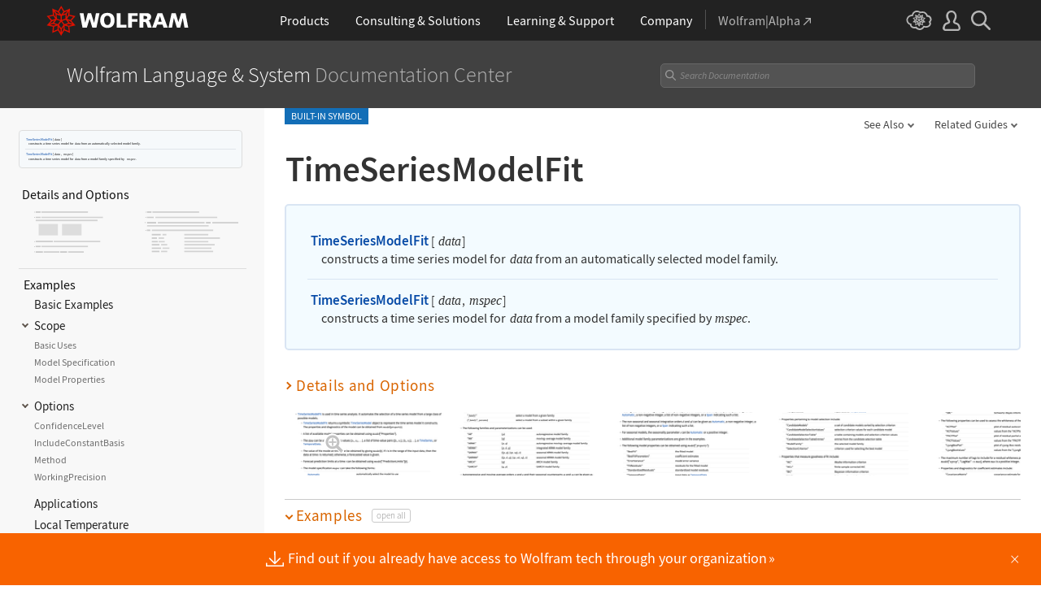

--- FILE ---
content_type: text/html
request_url: https://reference.wolfram.com/language/ref/TimeSeriesModelFit.html
body_size: 391199
content:
<!DOCTYPE html>
<html lang="en" class="_footer-thin _header-thin-only">

<head>

<!-- begin framework head en -->

    <meta http-equiv="x-ua-compatible" content="ie=edge">
    <meta name="viewport" content="width=device-width, initial-scale=1">
    <meta charset="utf-8">
    <link rel="icon" href="/favicon.ico" sizes="48x48">
    <link rel="icon" href="/favicon.svg" sizes="any" type="image/svg+xml">
    <link rel="apple-touch-icon" href="/apple-touch-icon.png">
    <link rel="manifest" href="/manifest.webmanifest">
    <meta property="og:image" content="https://reference.wolfram.com/share.png">
    <meta property="og:type" content="website">
    <meta name="twitter:card" content="summary_large_image">
    <meta name="twitter:site" content="@WolframResearch">
    <meta name="twitter:image:src" content="https://reference.wolfram.com/share.png">
    <link rel="stylesheet" href="//files.wolframcdn.com/pub/fonts/source-sans-pro/1.0/global.css">
    <link rel="preload" href="//files.wolframcdn.com/pub/fonts/source-sans-pro/1.0/SourceSansPro-Regular.woff2" as="font" type="font/woff2" crossorigin>
    <link rel="preload" href="//files.wolframcdn.com/pub/fonts/source-sans-pro/1.0/SourceSansPro-Italic.woff2" as="font" type="font/woff2" crossorigin>
    <link rel="preload" href="//files.wolframcdn.com/pub/fonts/source-sans-pro/1.0/SourceSansPro-SemiBold.woff2" as="font" type="font/woff2" crossorigin>
    <link rel="preload" href="//files.wolframcdn.com/pub/fonts/source-sans-pro/1.0/SourceSansPro-SemiBoldItalic.woff2" as="font" type="font/woff2" crossorigin>
    <link rel="preload" href="//files.wolframcdn.com/pub/fonts/source-sans-pro/1.0/SourceSansPro-Light.woff2" as="font" type="font/woff2" crossorigin>
    <link rel="preload" href="//files.wolframcdn.com/pub/fonts/source-sans-pro/1.0/SourceSansPro-LightItalic.woff2" as="font" type="font/woff2" crossorigin>
    <link rel="preload" href="//files.wolframcdn.com/pub/fonts/source-sans-pro/1.0/SourceSansPro-ExtraLight.woff2" as="font" type="font/woff2" crossorigin>
    <link rel="preload" href="//files.wolframcdn.com/pub/fonts/source-sans-pro/1.0/SourceSansPro-ExtraLightItalic.woff2" as="font" type="font/woff2" crossorigin>
    <link rel="stylesheet" href="/common/framework/css/framework.en.css">
    <link rel="stylesheet" href="/common/framework/css/gui.en.css">
    <script defer src="/common/consent/cookie-consent.js"></script>
    <script src="/common/javascript/wal/latest/walLoad.js"></script>
    <script defer src="/common/js/announcements/script.js"></script>
    <script src="/common/framework/js/head.en.js"></script>
    <script src="/common/js/jquery/3.7.1/jquery.min.js"></script>
    <script src="/common/js/jquery/plugins/migrate/3.5.2/jquery.migrate.min.js"></script>
    <script src="/common/javascript/analytics.js"></script>
    <script id="_language-picker-options"> var _languagePickerOptions = `            <li class="selected"><a href="/language/ref/TimeSeriesModelFit.html.en?source=footer" data-walid="GUIFooter"><svg class="_icon _footer-check"><use href="#_footer-check"></use></svg>English</a>
            <li><a href="/language/ref/TimeSeriesModelFit.html.ja?source=footer" data-walid="GUIFooter">日本語</a>
            <li><a href="/language/ref/TimeSeriesModelFit.html.zh?source=footer" data-walid="GUIFooter">简体中文</a>
`; </script>

<!-- end framework head en -->


<title>TimeSeriesModelFit&mdash;Wolfram Documentation</title>
<meta name="buildnumber" content="269">
<meta name="historydata" content="{10, , , }" />
<meta name="keywords" content=" ARCH model,  ARFIMA model,  ARIMA model,  ARMA model, AR model,  automated time series,  autoregressive model,  FARIMA model,  fractionally integrated,  GARCH model,  MA model,  moving average model,  SARIMA model,  SARMA model,  time series fitting,  time series identification,  TimeSeriesModelFit" />

<meta name="description" content="TimeSeriesModelFit[data] constructs a time series model for data from an automatically selected model family. TimeSeriesModelFit[data, mspec] constructs a time series model for data from a model family specified by mspec." />
<link rel="stylesheet" href="//www.wolframcdn.com/fonts/source-code-pro/1.0/all.css">
<link rel="stylesheet" href="/language-assets-v2/css/global.css">
<link rel="stylesheet" href="/language-assets-v2/css/iconography.css">
<link rel="stylesheet" href="/language-assets-v2/css/in-out.css">
<link rel="stylesheet" href="/language-assets-v2/css/header-language.css">
<link rel="stylesheet" href="/language-assets-v2/css/icons.css">
<link rel="stylesheet" href="/language-assets-v2/css/entities.css">
<link rel="stylesheet" href="/language-assets-v2/css/language.css">
<link rel="stylesheet" href="/language-assets-v2/css/root-guide-language.css">
<link rel="stylesheet" href="/language-assets-v2/css/special-styles.css">
<link rel="stylesheet" href="/language-assets-v2/css/language-specific.css">
<link rel="stylesheet" href="/language-assets-v2/css/man-page.css">
<link rel="stylesheet" href="/language-assets-v2/css/tables.css">
<link rel="stylesheet" href="/language-assets-v2/css/related-links.css">
<link rel="stylesheet" href="/language-assets-v2/css/footer.css">
<link rel="stylesheet" href="/language-assets-v2/css/guide.css">
<link rel="stylesheet" href="/language-assets-v2/css/technotes.css">
<link rel="stylesheet" href="/language-assets-v2/css/workflows.css">
<link rel="stylesheet" href="/language-assets-v2/css/tooltips.css">
<link rel="stylesheet" href="/language-assets-v2/js/clipboard/2.0/clipboard.css">
<link rel="stylesheet" href="//fonts.googleapis.com/css?family=Roboto">
<link rel="stylesheet" href="/language-assets-v2/css/sidebar-nav.css">
<link rel="stylesheet" href="/language-assets-v2/css/stickynavigation.css">
<script async="true" src="/language-assets-v2/js/temporary.js"></script>
<script>var baselang = 'TimeSeriesModelFit.en';</script>
</head>

<body id="ref" class="function">
  
<!-- begin framework header en -->

<header id="_header">
    <div id="_header-grid" class="_page-width">

        <h1 id="_header-logo">
            <a href="https://www.wolfram.com/?source=nav" data-walid="GUIHeader"><svg width="177" height="37"><use href="#_top-logo"></use><title>WOLFRAM</title></svg></a>
        </h1>

        <nav id="_nav-center" class="hide__900">

            <div id="_nav-products" class="_each-link">
                <a href="https://www.wolfram.com/products/?source=nav" data-walid="GUIHeader" class="_label"><span>Products</span></a>
                <div class="_dropdown">
                    <div class="_top">
                        <div class="flex gap-3 gap-2__1200">
                            <div class="width-1-2">
                                <ul class="_large-grid _border">
                                    <li>
                                        <a href="https://www.wolfram.com/wolfram-one/?source=nav" data-walid="GUIHeader">
                                            <div><svg class="_icon _product-wo"><use href="#_product-wo"></use></svg></div>
                                            <div>
                                                <div class="_heading">Wolfram|One</div>
                                                <p>The definitive Wolfram Language and notebook experience</p>
                                            </div>
                                        </a>
                                    <li>
                                        <a href="https://www.wolfram.com/mathematica/?source=nav" data-walid="GUIHeader">
                                            <div><svg class="_icon _product-m"><use href="#_product-m"></use></svg></div>
                                            <div>
                                                <div class="_heading">Mathematica</div>
                                                <p>The original technical computing environment</p>
                                            </div>
                                        </a>
                                    <li>
                                        <a href="https://www.wolfram.com/notebook-assistant-llm-kit/?source=nav" data-walid="GUIHeader">
                                            <div><svg class="_icon _product-wnallm"><use href="#_product-wnallm"></use></svg></div>
                                            <div>
                                                <div class="_heading">Notebook Assistant + LLM Kit</div>
                                                <p>All-in-one AI assistance for your Wolfram experience</p>
                                            </div>
                                        </a>
                                </ul>
                                <ul class="_medium-grid _border">
                                    <li><a href="https://www.wolfram.com/compute-services/?source=nav" data-walid="GUIHeader">Compute Services</a>
                                    <li><a href="https://www.wolfram.com/system-modeler/?source=nav" data-walid="GUIHeader">System Modeler</a>
                                    <li><a href="https://www.wolfram.com/finance-platform/?source=nav" data-walid="GUIHeader">Finance Platform</a>
                                    <li><a href="https://www.wolfram.com/wolfram-alpha-notebook-edition/?source=nav" data-walid="GUIHeader">Wolfram|Alpha Notebook Edition</a>
                                    <li><a href="https://www.wolfram.com/application-server/?source=nav" data-walid="GUIHeader">Application Server</a>
                                    <li><a href="https://www.wolfram.com/enterprise-private-cloud/?source=nav" data-walid="GUIHeader">Enterprise Private Cloud</a>
                                    <li><a href="https://www.wolfram.com/engine/?source=nav" data-walid="GUIHeader">Wolfram Engine</a>
                                    <li><a href="https://www.wolfram.com/player/?source=nav" data-walid="GUIHeader">Wolfram Player</a>
                                </ul>
                                <ul class="_medium-grid">
                                    <li><a href="https://www.wolfram.com/cloud-app/?source=nav" data-walid="GUIHeader">Wolfram Cloud App</a>
                                    <li><a href="https://www.wolfram.com/player-app/?source=nav" data-walid="GUIHeader">Wolfram Player App</a>
                                </ul>
                                <p class="_more"><a href="https://www.wolfram.com/products/?source=nav#mobile-apps" data-walid="GUIHeader" class="chevron-after red-after">More mobile apps</a></p>
                            </div>
                            <div class="width-1-2 padding-t-3-4">
                                <h2 class="margin-t-0">Core Technologies of Wolfram Products</h2>
                                <ul class="_small-grid grid-template-columns-2">
                                    <li>
                                        <a href="https://www.wolfram.com/language/?source=nav" data-walid="GUIHeader" class="mini-m">
                                            <div><svg class="_icon _product-wl"><use href="#_product-wl"></use></svg></div>
                                            <div>Wolfram Language</div>
                                        </a>
                                    <li>
                                        <a href="https://www.wolfram.com/language/core-areas/knowledgebase/?source=nav" data-walid="GUIHeader" class="mini-m">
                                            <div><svg class="_icon _product-cd"><use href="#_product-cd"></use></svg></div>
                                            <div>Computable Data</div>
                                        </a>
                                    <li>
                                        <a href="https://www.wolfram.com/notebooks/?source=nav" data-walid="GUIHeader" class="mini-m">
                                            <div><svg class="_icon _product-wn"><use href="#_product-wn"></use></svg></div>
                                            <div>Wolfram Notebooks</div>
                                        </a>
                                    <li>
                                        <a href="https://www.wolfram.com/natural-language-understanding/?source=nav" data-walid="GUIHeader" class="mini-m">
                                            <div><svg class="_icon _product-lu"><use href="#_product-lu"></use></svg></div>
                                            <div>AI &amp; Linguistic Understanding</div>
                                        </a>
                                </ul>
                                <h2>Deployment Options</h2>
                                <ul class="_small-grid grid-template-columns-2">
                                    <li><a href="https://www.wolfram.com/cloud/?source=nav" data-walid="GUIHeader">Wolfram Cloud</a>
                                    <li><a href="https://www.wolfram.com/wolframscript/?source=nav" data-walid="GUIHeader">wolframscript</a>
                                    <li><a href="https://www.wolfram.com/engine/?source=nav" data-walid="GUIHeader">Wolfram Engine Community Edition</a>
                                    <li><a href="https://www.wolfram.com/resources/tools-for-AIs/?source=nav#apis-for-ais" data-walid="GUIHeader">Wolfram LLM API</a>
                                    <li><a href="https://www.wolfram.com/wstpserver/?source=nav" data-walid="GUIHeader">WSTPServer</a>
                                    <li><a href="https://products.wolframalpha.com/api/?source=nav" data-walid="GUIHeader">Wolfram|Alpha APIs</a>
                                </ul>
                                <h2>From the Community</h2>
                                <ul class="_small-grid grid-template-columns-2">
                                    <li><a href="https://resources.wolframcloud.com/FunctionRepository/?source=nav" data-walid="GUIHeader">Function Repository</a>
                                    <li><a href="https://resources.wolframcloud.com/PacletRepository/?source=nav" data-walid="GUIHeader">Community Paclet Repository</a>
                                    <li><a href="https://resources.wolframcloud.com/ExampleRepository/?source=nav" data-walid="GUIHeader">Example Repository</a>
                                    <li><a href="https://resources.wolframcloud.com/NeuralNetRepository/?source=nav" data-walid="GUIHeader">Neural Net Repository</a>
                                    <li><a href="https://resources.wolframcloud.com/PromptRepository/?source=nav" data-walid="GUIHeader">Prompt Repository</a>
                                    <li><a href="https://demonstrations.wolfram.com/?source=nav" data-walid="GUIHeader">Wolfram Demonstrations</a>
                                    <li><a href="https://datarepository.wolframcloud.com/?source=nav" data-walid="GUIHeader">Data Repository</a>
                                </ul>
                            </div>
                        </div>
                    </div>
                    <div class="_bottom">
                        <ul class="_page-width">
                            <li><a href="https://www.wolfram.com/group-organization-licensing/?source=nav" data-walid="GUIHeader"><svg class="_icon _product-gol"><use href="#_product-gol"></use></svg>Group &amp; Organizational Licensing</a>
                            <li><a href="https://www.wolfram.com/products/?source=nav" data-walid="GUIHeader">All Products</a>
                        </ul>
                    </div>
                </div>
            </div>

            <div id="_nav-consulting" class="_each-link">
                <a href="https://consulting.wolfram.com/?source=nav" data-walid="GUIHeader" class="_label"><span>Consulting &amp; Solutions</span></a>
                <div class="_dropdown">
                    <div class="_top">
                        <div class="flex gap-3 gap-2__1200">
                            <div class="_left width-4-9">
                                <div><svg class="_icon _consulting-logo fill"><use href="#_consulting-logo"></use></svg></div>
                                <p class="margin-bt-1">We deliver solutions for the AI era—combining symbolic computation, data-driven insights and deep technical expertise</p>
                                <ul>
                                    <li>Data &amp; Computational Intelligence
                                    <li>Model-Based Design
                                    <li>Algorithm Development
                                    <li>Wolfram|Alpha for Business
                                    <li>Blockchain Technology
                                    <li>Education Technology
                                    <li>Quantum Computation
                                </ul>
                                <p class="margin-t-2 text-align-c"><a href="https://consulting.wolfram.com/?source=nav" data-walid="GUIHeader" class="_blue-button">Wolfram Consulting</a></p>
                            </div>
                            <div class="_right width-2-7">
                                <h2 class="margin-t-0">Wolfram Solutions</h2>
                                <ul class="_medium-grid grid-template-columns-1">
                                    <li><a href="https://www.wolfram.com/data-science-consulting/?source=nav" data-walid="GUIHeader">Data Science</a>
                                    <li><a href="https://www.wolfram.com/artificial-intelligence/?source=nav" data-walid="GUIHeader">Artificial Intelligence</a>
                                    <li><a href="https://www.wolfram.com/solutions/biosciences/?source=nav" data-walid="GUIHeader">Biosciences</a>
                                    <li><a href="https://www.wolfram.com/solutions/computational-intelligence-in-healthcare/?source=nav" data-walid="GUIHeader">Healthcare Intelligence</a>
                                    <li><a href="https://www.wolfram.com/solutions/sustainable-energy/?source-nav" data-walid="GUIHeader">Sustainable Energy</a>
                                    <li><a href="https://www.wolfram.com/language/core-areas/controls/?source=nav" data-walid="GUIHeader">Control Systems</a>
                                    <li><a href="https://products.wolframalpha.com/enterprise/?source=nav" data-walid="GUIHeader">Enterprise Wolfram|Alpha</a>
                                    <li><a href="https://wolframblockchainlabs.com/?source=nav" data-walid="GUIHeader">Blockchain Labs</a>
                                </ul>
                                <p class="_more margin-t-1"><a href="https://www.wolfram.com/solutions/?source=nav" data-walid="GUIHeader" class="chevron-after blue-after">More Wolfram Solutions</a></p>
                            </div>
                            <div class="_right width-2-7">
                                <h2 class="margin-t-0">Wolfram Solutions For Education</h2>
                                <ul class="_medium-grid grid-template-columns-1">
                                    <li><a href="https://www.wolfram.com/education/research-universities/?source=nav" data-walid="GUIHeader">Research Universities</a>
                                    <li><a href="https://www.wolfram.com/education/teaching-universities/?source=nav" data-walid="GUIHeader">Colleges &amp; Teaching Universities</a>
                                    <li><a href="https://www.wolfram.com/education/community-colleges/?source=nav" data-walid="GUIHeader">Junior &amp; Community Colleges</a>
                                    <li><a href="https://www.wolfram.com/education/high-schools/?source=nav" data-walid="GUIHeader">High Schools</a>
                                    <li><a href="https://www.wolfram.com/solutions/educational-technology/?source=nav" data-walid="GUIHeader">Educational Technology</a>
                                    <li><a href="https://www.computerbasedmath.org/?source=nav" data-walid="GUIHeader">Computer-Based Math</a>
                                </ul>
                                <p class="_more margin-t-1"><a href="https://www.wolfram.com/education/?source=nav" data-walid="GUIHeader" class="chevron-after blue-after">More Solutions for Education</a></p>
                            </div>
                        </div>
                    </div>
                    <div class="_bottom">
                        <ul class="_page-width">
                            <li><a href="https://consulting.wolfram.com/?source=nav#contact-us" data-walid="GUIHeader">Contact Us</a>
                        </ul>
                    </div>
                </div>
            </div>

            <div id="_nav-learning" class="_each-link">
                <a href="https://www.wolfram.com/resources/?source=nav" data-walid="GUIHeader" class="_label"><span>Learning<span class="hide__1200"> &amp; Support</span></span></a>
                <div class="_dropdown">
                    <div class="_top">
                        <div class="flex gap-3 heirs-width-1-2 gap-2__1200">
                            <div class="_left">
                                <h2 class="margin-t-0">Get Started</h2>
                                <ul class="_large-grid grid-template-columns-1">
                                    <li>
                                        <a href="https://www.wolfram.com/language/elementary-introduction/3rd-ed/?source=nav" data-walid="GUIHeader">
                                            <div><svg class="_icon _learning-eiwl"><use href="#_learning-eiwl"></use></svg></div>
                                            <div>
                                                <div class="_heading">Wolfram Language Introduction</div>
                                            </div>
                                        </a>
                                    <li>
                                        <a href="https://www.wolfram.com/language/fast-introduction-for-programmers/?source=nav" data-walid="GUIHeader">
                                            <div><svg class="_icon _learning-fifp"><use href="#_learning-fifp"></use></svg></div>
                                            <div>
                                                <div class="_heading">Fast Intro for Programmers</div>
                                            </div>
                                        </a>
                                    <li>
                                        <a href="https://www.wolfram.com/language/fast-introduction-for-math-students/?source=nav" data-walid="GUIHeader">
                                            <div><svg class="_icon _learning-fifms"><use href="#_learning-fifms"></use></svg></div>
                                            <div>
                                                <div class="_heading">Fast Intro for Math Students</div>
                                            </div>
                                        </a>
                                    <li>
                                        <a href="https://reference.wolfram.com/language/?source=nav" data-walid="GUIHeader">
                                            <div><svg class="_icon _learning-wld"><use href="#_learning-wld"></use></svg></div>
                                            <div>
                                                <div class="_heading">Wolfram Language Documentation</div>
                                            </div>
                                        </a>
                                </ul>
                                <div class="margin-t-1">
                                    <h2>More Learning</h2>
                                    <ul class="_medium-grid grid-template-columns-3 grid-template-columns-2__1200">
                                        <li><a href="https://www.wolfram.com/language/core-areas/?source=nav" data-walid="GUIHeader">Highlighted Core Areas</a>
                                        <li><a href="https://demonstrations.wolfram.com/?source=nav" data-walid="GUIHeader">Demonstrations</a>
                                        <li><a href="https://www.youtube.com/@WolframResearch/?source=nav" data-walid="GUIHeader">YouTube</a>
                                        <li><a href="https://www.wolfram.com/wolfram-u/courses/wolfram-language/daily-study-groups/?source=nav" data-walid="GUIHeader">Daily Study Groups</a>
                                        <li><a href="https://education.wolfram.com/programs/?source=nav" data-walid="GUIHeader">Wolfram Schools and Programs</a>
                                        <li><a href="https://www.wolfram.com/books/?source=nav" data-walid="GUIHeader">Books</a>
                                    </ul>
                                </div>
                            </div>
                            <div class="_right">
                                <h2 class="margin-t-0">Grow Your Skills</h2>
                                <ul class="_large-grid grid-template-columns-1">
                                    <li>
                                        <a href="https://www.wolfram.com/wolfram-u/?source=nav" data-walid="GUIHeader">
                                            <div><svg class="_icon _learning-wu"><use href="#_learning-wu"></use></svg></div>
                                            <div>
                                                <div class="_heading">Wolfram U</div>
                                                <p>Courses in computing, science, life and more</p>
                                            </div>
                                        </a>
                                    <li>
                                        <a href="https://community.wolfram.com/?source=nav" data-walid="GUIHeader">
                                            <div><svg class="_icon _learning-c"><use href="#_learning-c"></use></svg></div>
                                            <div>
                                                <div class="_heading">Community</div>
                                                <p>Learn, solve problems and share ideas.</p>
                                            </div>
                                        </a>
                                    <li>
                                        <a href="https://blog.wolfram.com/?source=nav" data-walid="GUIHeader">
                                            <div><svg class="_icon _learning-bl"><use href="#_learning-bl"></use></svg></div>
                                            <div>
                                                <div class="_heading">Blog</div>
                                                <p>News, views and insights from Wolfram</p>
                                            </div>
                                        </a>
                                    <li>
                                        <a href="https://www.wolfram.com/developer/resources/?source=nav" data-walid="GUIHeader">
                                            <div><svg class="_icon _learning-rfsd"><use href="#_learning-rfsd"></use></svg></div>
                                            <div>
                                                <p>Resources for</p>
                                                <div class="_heading">Software Developers</div>
                                            </div>
                                        </a>
                                </ul>
                                <div class="margin-t-1">
                                    <h2>Tech Support</h2>
                                    <ul class="_medium-grid grid-template-columns-1">
                                        <li><a href="https://www.wolfram.com/support/contact/?source=nav" data-walid="GUIHeader">Contact Us</a>
                                        <li><a href="https://support.wolfram.com/?source=nav" data-walid="GUIHeader">Support FAQs</a>
                                    </ul>
                                </div>
                            </div>
                        </div>
                    </div>
                    <div class="_bottom">
                        <ul class="_page-width">
                            <li><a href="https://support.wolfram.com/?source=nav" data-walid="GUIHeader">Support FAQs</a>
                            <li><a href="https://www.wolfram.com/support/contact/?source=nav" data-walid="GUIHeader">Contact Us</a>
                        </ul>
                    </div>
                </div>
            </div>

            <div id="_nav-company" class="_each-link">
                <a href="https://www.wolfram.com/company/?source=nav" data-walid="GUIHeader" class="_label"><span>Company</span></a>
                <div class="_dropdown">
                    <div class="_top">
                        <div class="flex gap-3 gap-2__1200">
                            <div class="width-1-3">
                                <ul class="_large-grid _border">
                                    <li>
                                        <a href="https://www.wolfram.com/company/?source=nav" data-walid="GUIHeader" class="align-items-c">
                                            <div><svg class="_icon _company-aw"><use href="#_company-aw"></use></svg></div>
                                            <div>
                                                <div class="_heading">About Wolfram</div>
                                            </div>
                                        </a>
                                    <li>
                                        <a href="https://www.wolfram.com/company/careers/?source=nav" data-walid="GUIHeader">
                                            <div><svg class="_icon _company-caw"><use href="#_company-caw"></use></svg></div>
                                            <div>
                                                <div class="_heading">Career Center</div>
                                            </div>
                                        </a>
                                    <li>
                                        <a href="https://www.wolfram.com/resources/?source=nav" data-walid="GUIHeader">
                                            <div><svg class="_icon _company-asr"><use href="#_company-asr"></use></svg></div>
                                            <div>
                                                <div class="_heading">All Sites &amp; Resources</div>
                                            </div>
                                        </a>
                                </ul>
                                <ul class="_small-grid grid-template-columns-2">
                                    <li><a href="https://www.wolfram.com/connect/?source=nav" data-walid="GUIHeader">Connect &amp; Follow</a>
                                    <li><a href="https://www.wolfram.com/company/contact/?source=nav" data-walid="GUIHeader">Contact Us</a>
                                </ul>
                                <h2>Work with Us</h2>
                                <ul class="_small-grid">
                                    <li><a href="https://www.wolfram.com/company/careers/ambassador/?source=nav" data-walid="GUIHeader">Student Ambassador Initiative</a>
                                    <li><a href="https://www.wolfram.com/startups/?source=nav" data-walid="GUIHeader">Wolfram for Startups</a>
                                    <li><a href="https://www.wolfram.com/company/careers/students/?source=nav" data-walid="GUIHeader">Student Opportunities</a>
                                    <li><a href="https://community.wolfram.com/content?curTag=jobs&source=nav" data-walid="GUIHeader">Jobs Using Wolfram Language</a>
                                </ul>
                            </div>
                            <div class="width-1-3">
                                <h2 class="margin-t-0">Educational Programs for Adults</h2>
                                <ul class="_small-grid">
                                    <li><a href="https://education.wolfram.com/summer-school/?source=nav" data-walid="GUIHeader">Summer School</a>
                                    <li><a href="https://education.wolfram.com/winter-school/?source=nav" data-walid="GUIHeader">Winter School</a>
                                </ul>
                                <h2>Educational Programs for Youth</h2>
                                <ul class="_small-grid">
                                    <li><a href="https://education.wolfram.com/middle-school-camp/?source=nav" data-walid="GUIHeader">Middle School Camp</a>
                                    <li><a href="https://education.wolfram.com/summer-research-high-school/?source=nav" data-walid="GUIHeader">High School Research Program</a>
                                    <li><a href="https://www.computationinitiative.org/computational-adventures/?source=nav" data-walid="GUIHeader">Computational Adventures</a>
                                </ul>
                                <h2>Read</h2>
                                <ul class="_small-grid">
                                    <li><a href="https://writings.stephenwolfram.com/?source=nav" data-walid="GUIHeader">Stephen Wolfram's Writings</a>
                                    <li><a href="https://blog.wolfram.com/?source=nav" data-walid="GUIHeader">Wolfram Blog</a>
                                    <li><a href="https://www.wolfram.com/books/?source=nav" data-walid="GUIHeader">Wolfram Tech | Books</a>
                                    <li><a href="https://www.wolfram-media.com/?source=nav" data-walid="GUIHeader">Wolfram Media</a>
                                    <li><a href="https://www.complex-systems.com/?source=nav" data-walid="GUIHeader">Complex Systems</a>
                                </ul>
                            </div>
                            <div class="width-1-3">
                                <h2 class="margin-t-0 margin-t-1-8__1200">Educational Resources</h2>
                                <ul class="_small-grid">
                                    <li><a href="https://mathworld.wolfram.com/?source=nav" data-walid="GUIHeader">Wolfram MathWorld</a>
                                    <li><a href="https://www.wolfram.com/education/stem/?source=nav" data-walid="GUIHeader">Wolfram in STEM/STEAM</a>
                                    <li><a href="https://challenges.wolframcloud.com/?source=nav" data-walid="GUIHeader">Wolfram Challenges</a>
                                    <li><a href="https://www.wolframalpha.com/pro/problem-generator/?source=nav" data-walid="GUIHeader">Wolfram Problem Generator</a>
                                </ul>
                                <h2>Wolfram Initiatives</h2>
                                <ul class="_small-grid">
                                    <li><a href="https://www.wolframscience.com/?source=nav" data-walid="GUIHeader">Wolfram Science</a>
                                    <li><a href="https://www.wolframfoundation.org/?source=nav" data-walid="GUIHeader">Wolfram Foundation</a>
                                    <li><a href="https://www.history-of-mathematics.org/?source=nav" data-walid="GUIHeader">History of Mathematics Project</a>
                                </ul>
                                <h2>Events</h2>
                                <ul class="_small-grid">
                                    <li><a href="https://livestreams.stephenwolfram.com/?source=nav" data-walid="GUIHeader">Stephen Wolfram Livestreams</a>
                                    <li><a href="https://events.wolfram.com/?source=nav" data-walid="GUIHeader">Online &amp; In-Person Events</a>
                                </ul>
                            </div>
                        </div>
                    </div>
                    <div class="_bottom">
                        <ul class="_page-width">
                            <li><a href="https://www.wolfram.com/company/contact/?source=nav" data-walid="GUIHeader">Contact Us</a>
                            <li><a href="https://www.wolfram.com/connect/?source=nav" data-walid="GUIHeader">Connect &amp; Follow</a>
                        </ul>
                    </div>
                </div>
            </div>

            <div id="_nav-alpha" class="_each-link">
                <a href="https://www.wolframalpha.com/?source=nav" data-walid="GUIHeader" class="_label" target="_blank"><span>Wolfram|Alpha<svg width="9" height="9"><use href="#_top-wa"></use></svg></span></a>
            </div>

        </nav>

        <nav id="_nav-right">

            <div id="_nav-cloud" class="_each-link hide__900">
                <a href="https://www.wolframcloud.com/?source=nav" data-walid="GUIHeader" class="_label" target="_blank"><span><svg width="32" height="24"><use href="#_top-cloud"></use><title>Wolfram Cloud</title></svg></span></a>
            </div>

            <div id="_nav-user" class="_each-link position-r hide__900">
                <a href="https://account.wolfram.com/login/oauth2/sign-in/?source=nav" data-walid="GUIHeader" class="_label" target="_blank"><span><svg width="22" height="25"><use href="#_top-user"></use><title>Your Account</title></svg></span></a>
                <div class="_dropdown">
                    <ul class="_dropdown-menu">
                        <li><a href="https://account.wolfram.com/?source=nav" data-walid="GUIHeader" target="_blank">Your Account</a>
                        <li><a href="https://user.wolfram.com/?source=nav" data-walid="GUIHeader" target="_blank">User Portal</a>
                        <li class="hide show__900"><a href="https://www.wolframcloud.com/?source=nav" data-walid="GUIHeader" target="_blank">Wolfram Cloud</a>
                    </ul>
                </div>
            </div>

            <div id="_nav-search" class="_each-link">
                <a href="https://search.wolfram.com/?source=nav" data-walid="GUIHeader" class="_label" target="_blank"><span><svg width="24" height="24"><use href="#_top-search"></use><title>Search</title></svg></span></a>
                <div class="_dropdown">
                    <form id="_search-form" action="//search.wolfram.com/" method="get" accept-charset="utf-8" class="no-bfc _page-width">
                        <div id="_search-wrapper" class="width-full__900">
                            <label for="_search-input"><svg width="24" height="24"><use href="#_search-magnifier"></use></svg></label>
                            <button type="button" class="close"><svg width="14" height="14"><use href="#_search-x"></use><title>Close</title></svg></button>
                            <span><input type="search" name="query" placeholder="Search across Wolfram sites" autocomplete="off" id="_search-input"/></span>
                            <input type="hidden" name="source" value="GUIHeader" class="cf"/>
                        </div>
                    </form>
                </div>
            </div>

            <div id="_nav-mobile" class="_each-link hide show__900">
                <a href="" data-walid="GUIHeader" class="_label"><span><svg width="24" height="24"><use href="#_top-mobile"></use><title>Navigation Menu</title></svg></span></a>
                <div class="_dropdown">
                    <ul class="_level-1">
                        <li id="_mobile-products"><div tabindex="0" class="_level-1-label"><svg><use href="#_mobile-caret"></use></svg>Products</div>
                            <div class="_level-1-content">
                                <div class="_top">
                                    <ul class="_large-grid _border">
                                        <li>
                                            <a href="https://www.wolfram.com/wolfram-one/?source=nav" data-walid="GUIHeader">
                                                <div><svg class="_icon _product-wo"><use href="#_product-wo"></use></svg></div>
                                                <div><div class="_heading">Wolfram|One</div></div>
                                            </a>
                                        <li>
                                            <a href="https://www.wolfram.com/mathematica/?source=nav" data-walid="GUIHeader">
                                                <div><svg class="_icon _product-m"><use href="#_product-m"></use></svg></div>
                                                <div><div class="_heading">Mathematica</div></div>
                                            </a>
                                        <li>
                                            <a href="https://www.wolfram.com/notebook-assistant-llm-kit/?source=nav" data-walid="GUIHeader">
                                                <div><svg class="_icon _product-wnallm"><use href="#_product-wnallm"></use></svg></div>
                                                <div><div class="_heading">Notebook Assistant + LLM Kit</div></div>
                                            </a>
                                    </ul>
                                    <ul class="_medium-grid _border">
                                        <li><a href="https://www.wolfram.com/compute-services/?source=nav" data-walid="GUIHeader">Compute Services</a>
                                        <li><a href="https://www.wolfram.com/system-modeler/?source=nav" data-walid="GUIHeader">System Modeler</a>
                                        <li><a href="https://www.wolfram.com/finance-platform/?source=nav" data-walid="GUIHeader">Finance Platform</a>
                                        <li><a href="https://www.wolfram.com/wolfram-alpha-notebook-edition/?source=nav" data-walid="GUIHeader">Wolfram|Alpha Notebook Edition</a>
                                        <li><a href="https://www.wolfram.com/application-server/?source=nav" data-walid="GUIHeader">Application Server</a>
                                        <li><a href="https://www.wolfram.com/enterprise-private-cloud/?source=nav" data-walid="GUIHeader">Enterprise Private Cloud</a>
                                        <li><a href="https://www.wolfram.com/engine/?source=nav" data-walid="GUIHeader">Wolfram Engine</a>
                                        <li><a href="https://www.wolfram.com/player/?source=nav" data-walid="GUIHeader">Wolfram Player</a>
                                    </ul>
                                    <ul class="_medium-grid">
                                        <li><a href="https://www.wolfram.com/cloud-app/?source=nav" data-walid="GUIHeader">Wolfram Cloud App</a>
                                        <li><a href="https://www.wolfram.com/player-app/?source=nav" data-walid="GUIHeader">Wolfram Player App</a>
                                    </ul>
                                    <p class="_more"><a href="https://www.wolfram.com/products/?source=nav#mobile-apps" data-walid="GUIHeader" class="chevron-after red-after">More mobile apps</a></p>
                                </div>
                                <ul class="_level-2">
                                    <li><div tabindex="0" class="_level-2-label"><svg><use href="#_mobile-plus"></use><use href="#_mobile-minus" class="hide"></use></svg>Core Technologies</div>
                                        <div class="_level-2-content">
                                            <ul class="_level-2-grid">
                                                <li><a href="https://www.wolfram.com/language/?source=nav" data-walid="GUIHeader">Wolfram Language</a>
                                                <li><a href="https://www.wolfram.com/language/core-areas/knowledgebase/?source=nav" data-walid="GUIHeader">Computable Data</a>
                                                <li><a href="https://www.wolfram.com/notebooks/?source=nav" data-walid="GUIHeader">Wolfram Notebooks</a>
                                                <li><a href="https://www.wolfram.com/natural-language-understanding/?source=nav" data-walid="GUIHeader">AI &amp; Linguistic Understanding</a>
                                            </ul>
                                        </div>
                                    <li><div tabindex="0" class="_level-2-label"><svg><use href="#_mobile-plus"></use><use href="#_mobile-minus" class="hide"></use></svg>Deployment Options</div>
                                        <div class="_level-2-content">
                                            <ul class="_level-2-grid">
                                                <li><a href="https://www.wolfram.com/cloud/?source=nav" data-walid="GUIHeader">Wolfram Cloud</a>
                                                <li><a href="https://www.wolfram.com/wolframscript/?source=nav" data-walid="GUIHeader">wolframscript</a>
                                                <li><a href="https://www.wolfram.com/engine/?source=nav" data-walid="GUIHeader">Wolfram Engine Community Edition</a>
                                                <li><a href="https://www.wolfram.com/resources/tools-for-AIs/?source=nav#apis-for-ais" data-walid="GUIHeader">Wolfram LLM API</a>
                                                <li><a href="https://www.wolfram.com/wstpserver/?source=nav" data-walid="GUIHeader">WSTPServer</a>
                                                <li><a href="https://products.wolframalpha.com/api/?source=nav" data-walid="GUIHeader">Wolfram|Alpha APIs</a>
                                            </ul>
                                        </div>
                                    <li><div tabindex="0" class="_level-2-label"><svg><use href="#_mobile-plus"></use><use href="#_mobile-minus" class="hide"></use></svg>From the Community</div>
                                        <div class="_level-2-content">
                                            <ul class="_level-2-grid">
                                                <li><a href="https://resources.wolframcloud.com/FunctionRepository/?source=nav" data-walid="GUIHeader">Function Repository</a>
                                                <li><a href="https://resources.wolframcloud.com/PacletRepository/?source=nav" data-walid="GUIHeader">Community Paclet Repository</a>
                                                <li><a href="https://resources.wolframcloud.com/ExampleRepository/?source=nav" data-walid="GUIHeader">Example Repository</a>
                                                <li><a href="https://resources.wolframcloud.com/NeuralNetRepository/?source=nav" data-walid="GUIHeader">Neural Net Repository</a>
                                                <li><a href="https://resources.wolframcloud.com/PromptRepository/?source=nav" data-walid="GUIHeader">Prompt Repository</a>
                                                <li><a href="https://demonstrations.wolfram.com/?source=nav" data-walid="GUIHeader">Wolfram Demonstrations</a>
                                                <li><a href="https://datarepository.wolframcloud.com/?source=nav" data-walid="GUIHeader">Data Repository</a>
                                            </ul>
                                        </div>
                                </ul>
                                <div class="_bottom">
                                    <ul class="_page-width">
                                        <li><a href="https://www.wolfram.com/group-organization-licensing/?source=nav" data-walid="GUIHeader"><span class="hide__600"><svg class="_icon _product-gol"><use href="#_product-gol"></use></svg>Group &amp; </span>Organizational Licensing</a>
                                        <li><a href="https://www.wolfram.com/products/?source=nav" data-walid="GUIHeader">All Products</a>
                                    </ul>
                                </div>
                            </div>
                        <li id="_mobile-consulting"><div tabindex="0" class="_level-1-label"><svg><use href="#_mobile-caret"></use></svg>Consulting &amp; Solutions</div>
                            <div class="_level-1-content">
                                <div class="_top text-align-c">
                                    <div><svg class="fill-and-center" width="282" height="35"><use href="#_mobile-consulting-logo"></use></svg></div>
                                    <p class="margin-bt-1">We deliver solutions for the AI era—combining symbolic computation, data-driven insights and deep technical expertise</p>
                                    <p class="margin-t-2 text-align-c"><a href="https://consulting.wolfram.com/?source=nav" data-walid="GUIHeader" class="_blue-button">WolframConsulting.com</a></p>
                                </div>
                                <div class="_middle">
                                    <h2>Wolfram Solutions</h2>
                                    <ul class="_medium-grid">
                                        <li><a href="https://www.wolfram.com/data-science-consulting/?source=nav" data-walid="GUIHeader">Data Science</a>
                                        <li><a href="https://www.wolfram.com/artificial-intelligence/?source=nav" data-walid="GUIHeader">Artificial Intelligence</a>
                                        <li><a href="https://www.wolfram.com/solutions/biosciences/?source=nav" data-walid="GUIHeader">Biosciences</a>
                                        <li><a href="https://www.wolfram.com/solutions/computational-intelligence-in-healthcare/?source=nav" data-walid="GUIHeader">Healthcare Intelligence</a>
                                        <li><a href="https://www.wolfram.com/solutions/sustainable-energy/?source-nav" data-walid="GUIHeader">Sustainable Energy</a>
                                        <li><a href="https://www.wolfram.com/language/core-areas/controls/?source=nav" data-walid="GUIHeader">Control Systems</a>
                                        <li><a href="https://products.wolframalpha.com/enterprise/?source=nav" data-walid="GUIHeader">Enterprise Wolfram|Alpha</a>
                                        <li><a href="https://wolframblockchainlabs.com/?source=nav" data-walid="GUIHeader">Blockchain Labs</a>
                                    </ul>
                                    <p class="_more margin-t-1"><a href="https://www.wolfram.com/solutions/?source=nav" data-walid="GUIHeader" class="chevron-after blue-after">More Wolfram Solutions</a></p>
                                </div>
                                <div class="_middle">
                                    <h2 class="margin-t-0">Wolfram Solutions For Education</h2>
                                    <ul class="_medium-grid">
                                        <li><a href="https://www.wolfram.com/education/research-universities/?source=nav" data-walid="GUIHeader">Research Universities</a>
                                        <li><a href="https://www.wolfram.com/education/teaching-universities/?source=nav" data-walid="GUIHeader">Colleges &amp; Teaching Universities</a>
                                        <li><a href="https://www.wolfram.com/education/community-colleges/?source=nav" data-walid="GUIHeader">Junior &amp; Community Colleges</a>
                                        <li><a href="https://www.wolfram.com/education/high-schools/?source=nav" data-walid="GUIHeader">High Schools</a>
                                        <li><a href="https://www.wolfram.com/solutions/educational-technology/?source=nav" data-walid="GUIHeader">Educational Technology</a>
                                        <li><a href="https://www.computerbasedmath.org/?source=nav" data-walid="GUIHeader">Computer-Based Math</a>
                                    </ul>
                                    <p class="_more margin-t-1"><a href="https://www.wolfram.com/education/?source=nav" data-walid="GUIHeader" class="chevron-after blue-after">More Solutions for Education</a></p>
                                </div>
                                <div class="_bottom">
                                    <ul class="_page-width">
                                        <li><a href="https://consulting.wolfram.com/?source=nav#contact-us" data-walid="GUIHeader">Contact Us</a>
                                    </ul>
                                </div>
                            </div>
                        <li id="_mobile-learning"><div tabindex="0" class="_level-1-label"><svg><use href="#_mobile-caret"></use></svg>Learning &amp; Support</div>
                            <div class="_level-1-content">
                                <div class="_top">
                                    <h2 class="margin-t-0">Get Started</h2>
                                    <ul class="_large-grid grid-template-columns-1">
                                        <li>
                                            <a href="https://www.wolfram.com/language/elementary-introduction/3rd-ed/?source=nav" data-walid="GUIHeader">
                                                <div><svg class="_icon _learning-eiwl"><use href="#_learning-eiwl"></use></svg></div>
                                                <div>
                                                    <div class="_heading">Wolfram Language Introduction</div>
                                                </div>
                                            </a>
                                        <li>
                                            <a href="https://www.wolfram.com/language/fast-introduction-for-programmers/?source=nav" data-walid="GUIHeader">
                                                <div><svg class="_icon _learning-fifp"><use href="#_learning-fifp"></use></svg></div>
                                                <div>
                                                    <div class="_heading">Fast Intro for Programmers</div>
                                                </div>
                                            </a>
                                        <li>
                                            <a href="https://www.wolfram.com/language/fast-introduction-for-math-students/?source=nav" data-walid="GUIHeader">
                                                <div><svg class="_icon _learning-fifms"><use href="#_learning-fifms"></use></svg></div>
                                                <div>
                                                    <div class="_heading">Fast Intro for Math Students</div>
                                                </div>
                                            </a>
                                        <li>
                                            <a href="https://reference.wolfram.com/language/?source=nav" data-walid="GUIHeader">
                                                <div><svg class="_icon _learning-wld"><use href="#_learning-wld"></use></svg></div>
                                                <div>
                                                    <div class="_heading">Wolfram Language Documentation</div>
                                                </div>
                                            </a>
                                    </ul>
                                    <h2>Grow Your Skills</h2>
                                    <ul class="_large-grid grid-template-columns-1">
                                        <li>
                                            <a href="https://www.wolfram.com/wolfram-u/?source=nav" data-walid="GUIHeader">
                                                <div><svg class="_icon _learning-wu"><use href="#_learning-wu"></use></svg></div>
                                                <div>
                                                    <div class="_heading">Wolfram U</div>
                                                    <p>Courses in computing, science, life and more</p>
                                                </div>
                                            </a>
                                        <li>
                                            <a href="https://community.wolfram.com/?source=nav" data-walid="GUIHeader">
                                                <div><svg class="_icon _learning-c"><use href="#_learning-c"></use></svg></div>
                                                <div>
                                                    <div class="_heading">Community</div>
                                                    <p>Learn, solve problems and share ideas.</p>
                                                </div>
                                            </a>
                                        <li>
                                            <a href="https://blog.wolfram.com/?source=nav" data-walid="GUIHeader">
                                                <div><svg class="_icon _learning-bl"><use href="#_learning-bl"></use></svg></div>
                                                <div>
                                                    <div class="_heading">Blog</div>
                                                    <p>News, views and insights from Wolfram</p>
                                                </div>
                                            </a>
                                        <li>
                                            <a href="https://www.wolfram.com/developer/resources/?source=nav" data-walid="GUIHeader">
                                                <div><svg class="_icon _learning-rfsd"><use href="#_learning-rfsd"></use></svg></div>
                                                <div>
                                                    <p>Resources for</p>
                                                    <div class="_heading">Software Developers</div>
                                                </div>
                                            </a>
                                    </ul>
                                </div>
                                <ul class="_level-2">
                                    <li><div tabindex="0" class="_level-2-label"><svg><use href="#_mobile-plus"></use><use href="#_mobile-minus" class="hide"></use></svg>Tech Support</div>
                                        <div class="_level-2-content">
                                            <ul class="_level-2-grid">
                                                <li><a href="https://www.wolfram.com/support/contact/?source=nav" data-walid="GUIHeader">Contact Us</a>
                                                <li><a href="https://support.wolfram.com/?source=nav" data-walid="GUIHeader">Support FAQs</a>
                                            </ul>
                                        </div>
                                    <li><div tabindex="0" class="_level-2-label"><svg><use href="#_mobile-plus"></use><use href="#_mobile-minus" class="hide"></use></svg>More Learning</div>
                                        <div class="_level-2-content">
                                            <ul class="_level-2-grid">
                                                <li><a href="https://www.wolfram.com/language/core-areas/?source=nav" data-walid="GUIHeader">Highlighted Core Areas</a>
                                                <li><a href="https://demonstrations.wolfram.com/?source=nav" data-walid="GUIHeader">Demonstrations</a>
                                                <li><a href="https://www.youtube.com/@WolframResearch/?source=nav" data-walid="GUIHeader">YouTube</a>
                                                <li><a href="https://www.wolfram.com/wolfram-u/courses/wolfram-language/daily-study-groups/?source=nav" data-walid="GUIHeader">Daily Study Groups</a>
                                                <li><a href="https://education.wolfram.com/programs/?source=nav" data-walid="GUIHeader">Wolfram Schools and Programs</a>
                                                <li><a href="https://www.wolfram.com/books/?source=nav" data-walid="GUIHeader">Books</a>
                                            </ul>
                                        </div>
                                </ul>
                                <div class="_bottom">
                                    <ul class="_page-width">
                                        <li><a href="https://support.wolfram.com/?source=nav" data-walid="GUIHeader">Support FAQs</a>
                                        <li><a href="https://www.wolfram.com/support/contact/?source=nav" data-walid="GUIHeader">Contact Us</a>
                                    </ul>
                                </div>
                            </div>
                        <li id="_mobile-company"><div tabindex="0" class="_level-1-label"><svg><use href="#_mobile-caret"></use></svg>Company</div>
                            <div class="_level-1-content">
                                <div class="_top">
                                    <ul class="_large-grid _border">
                                        <li>
                                            <a href="https://www.wolfram.com/company/?source=nav" data-walid="GUIHeader" class="align-items-c">
                                                <div><svg class="_icon _company-aw"><use href="#_company-aw"></use></svg></div>
                                                <div><div class="_heading">About Wolfram</div></div>
                                            </a>
                                        <li>
                                            <a href="https://www.wolfram.com/company/careers/?source=nav" data-walid="GUIHeader">
                                                <div><svg class="_icon _company-caw"><use href="#_company-caw"></use></svg></div>
                                                <div><div class="_heading">Career Center</div></div>
                                            </a>
                                        <li>
                                            <a href="https://www.wolfram.com/resources/?source=nav" data-walid="GUIHeader">
                                                <div><svg class="_icon _company-asr"><use href="#_company-asr"></use></svg></div>
                                                <div><div class="_heading">All Sites &amp; Resources</div></div>
                                            </a>
                                    </ul>
                                    <ul class="_small-grid">
                                        <li><a href="https://www.wolfram.com/connect/?source=nav" data-walid="GUIHeader">Connect &amp; Follow</a>
                                        <li><a href="https://www.wolfram.com/company/contact/?source=nav" data-walid="GUIHeader">Contact Us</a>
                                    </ul>
                                    <h2>Work with Us</h2>
                                    <ul class="_small-grid">
                                        <li><a href="https://www.wolfram.com/company/careers/ambassador/?source=nav" data-walid="GUIHeader">Student Ambassador Initiative</a>
                                        <li><a href="https://www.wolfram.com/startups/?source=nav" data-walid="GUIHeader">Wolfram for Startups</a>
                                        <li><a href="https://www.wolfram.com/company/careers/students/?source=nav" data-walid="GUIHeader">Student Opportunities</a>
                                        <li><a href="https://community.wolfram.com/content?curTag=jobs&source=nav" data-walid="GUIHeader">Jobs Using Wolfram Language</a>
                                    </ul>
                                    <div class="padding-t-3-4">
                                        <h2 class="margin-t-0">Educational Programs for Adults</h2>
                                        <ul class="_small-grid">
                                            <li><a href="https://education.wolfram.com/summer-school/?source=nav" data-walid="GUIHeader">Summer School</a>
                                            <li><a href="https://education.wolfram.com/winter-school/?source=nav" data-walid="GUIHeader">Winter School</a>
                                        </ul>
                                        <h2>Educational Programs for Youth</h2>
                                        <ul class="_small-grid">
                                            <li><a href="https://education.wolfram.com/middle-school-camp/?source=nav" data-walid="GUIHeader">Middle School Camp</a>
                                            <li><a href="https://education.wolfram.com/summer-research-high-school/?source=nav" data-walid="GUIHeader">High School Research Program</a>
                                            <li><a href="https://www.computationinitiative.org/computational-adventures/?source=nav" data-walid="GUIHeader">Computational Adventures</a>
                                        </ul>
                                        <h2>Read</h2>
                                        <ul class="_small-grid">
                                            <li><a href="https://writings.stephenwolfram.com/?source=nav" data-walid="GUIHeader">Stephen Wolfram's Writings</a>
                                            <li><a href="https://blog.wolfram.com/?source=nav" data-walid="GUIHeader">Wolfram Blog</a>
                                            <li><a href="https://www.wolfram.com/books/?source=nav" data-walid="GUIHeader">Wolfram Tech | Books</a>
                                            <li><a href="https://www.wolfram-media.com/?source=nav" data-walid="GUIHeader">Wolfram Media</a>
                                            <li><a href="https://www.complex-systems.com/?source=nav" data-walid="GUIHeader">Complex Systems</a>
                                        </ul>
                                    </div>
                                </div>
                                <ul class="_level-2">
                                    <li><div tabindex="0" class="_level-2-label"><svg><use href="#_mobile-plus"></use><use href="#_mobile-minus" class="hide"></use></svg>Educational Resources</div>
                                        <div class="_level-2-content">
                                            <ul class="_level-2-grid">
                                                <li><a href="https://mathworld.wolfram.com/?source=nav" data-walid="GUIHeader">Wolfram MathWorld</a>
                                                <li><a href="https://www.wolfram.com/education/stem/?source=nav" data-walid="GUIHeader">Wolfram in STEM/STEAM</a>
                                                <li><a href="https://challenges.wolframcloud.com/?source=nav" data-walid="GUIHeader">Wolfram Challenges</a>
                                                <li><a href="https://www.wolframalpha.com/pro/problem-generator/?source=nav" data-walid="GUIHeader">Wolfram Problem Generator</a>
                                            </ul>
                                        </div>
                                    <li><div tabindex="0" class="_level-2-label"><svg><use href="#_mobile-plus"></use><use href="#_mobile-minus" class="hide"></use></svg>Wolfram Initiatives</div>
                                        <div class="_level-2-content">
                                            <ul class="_level-2-grid">
                                                <li><a href="https://www.wolframscience.com/?source=nav" data-walid="GUIHeader">Wolfram Science</a>
                                                <li><a href="https://www.wolframfoundation.org/?source=nav" data-walid="GUIHeader">Wolfram Foundation</a>
                                                <li><a href="https://www.history-of-mathematics.org/?source=nav" data-walid="GUIHeader">History of Mathematics Project</a>
                                            </ul>
                                        </div>
                                    <li><div tabindex="0" class="_level-2-label"><svg><use href="#_mobile-plus"></use><use href="#_mobile-minus" class="hide"></use></svg>Events</div>
                                        <div class="_level-2-content">
                                            <ul class="_level-2-grid">
                                                <li><a href="https://livestreams.stephenwolfram.com/?source=nav" data-walid="GUIHeader">Stephen Wolfram Livestreams</a>
                                                <li><a href="https://events.wolfram.com/?source=nav" data-walid="GUIHeader">Online &amp; In-Person Events</a>
                                            </ul>
                                        </div>
                                </ul>
                                <div class="_bottom">
                                    <ul class="_page-width">
                                        <li><a href="https://www.wolfram.com/company/contact/?source=nav" data-walid="GUIHeader">Contact Us</a>
                                        <li><a href="https://www.wolfram.com/connect/?source=nav" data-walid="GUIHeader">Connect &amp; Follow</a>
                                    </ul>
                                </div>
                            </div>
                    </ul>
                    <ul class="_level-0">
                        <li class="_level-wa"><a href="https://www.wolframalpha.com/?source=nav" data-walid="GUIHeader" target="_blank">Wolfram|Alpha<svg width="9" height="9"><use href="#_top-wa"></use></svg></a>
                        <li><a href="https://www.wolframcloud.com/?source=nav" data-walid="GUIHeader" target="_blank">Wolfram Cloud</a>
                        <li><a href="https://account.wolfram.com/?source=nav" data-walid="GUIHeader" target="_blank">Your Account</a>
                        <li><a href="https://user.wolfram.com/?source=nav" data-walid="GUIHeader" target="_blank">User Portal</a>
                    </ul>
                </div>
            </div>

        </nav>
    </div>
</header>
<div id="_dimmer" class="hide"></div>

<noscript id="_noscript" class="remove__ready">
    <div>
        <div><svg class="_noscript-warning"><use href="#_noscript-warning"></use></svg></div>
        <div>Enable JavaScript to interact with content and submit forms on Wolfram websites. <a href="http://www.enable-javascript.com/" target="_blank" data-walid="GUIFooter" class="chevron-after">Learn how</a></div>
    </div>
</noscript>
<div style="height: 0; width: 0; position: absolute; visibility: hidden; top: -999999999999px;">
<svg xmlns="http://www.w3.org/2000/svg">

    <g id="_top-icons">

        <symbol id="_top-logo" viewBox="0 0 183 38.92">
            <g>
                <path fill="#fff" d="M42.62,9.63h4.87l2.25,12.52,3.33-12.52h4.23l3.96,12.79,2.34-12.79h4.6l-3.96,18.83h-5.32l-3.51-11.71-3.6,11.71h-5.59l-3.6-18.83Z"/>
                <path fill="#fff" d="M183,28.46h-4.87l-2.25-12.61-3.33,12.61h-4.23l-3.96-12.79-2.34,12.79h-4.6l3.96-18.83h5.32l3.51,11.71,3.6-11.71h5.59l3.6,18.83Z"/>
                <path fill="#fff" d="M78.39,9.27c6.13,0,9.28,3.69,9.28,9.73s-3.24,9.73-9.28,9.73-9.28-3.78-9.28-9.73c0-6.04,3.15-9.73,9.28-9.73Zm0,15.77c2.97,0,4.23-2.88,4.23-6.04s-1.17-6.04-4.23-6.04-4.23,2.7-4.23,6.04c.09,3.15,1.26,6.04,4.23,6.04Z"/>
                <path fill="#fff" d="M90.46,9.63h4.96v15.04h7.66v3.69h-12.61V9.63Z"/>
                <path fill="#fff" d="M105.15,9.63h12.43v3.51h-7.48v4.14h7.12v3.51h-7.12v7.57h-4.96s0-18.74,0-18.74Z"/>
                <path fill="#fff" d="M120.2,9.63h8.83c3.33,0,5.95,1.53,5.95,4.77,0,2.52-1.17,4.14-3.6,4.77h0c1.62,.45,1.71,1.89,2.61,4.14l1.8,5.14h-5.14l-1.08-3.42c-.99-3.24-1.62-4.05-3.51-4.05h-1.08v7.39h-4.96V9.63h.18Zm4.87,7.84h1.26c1.62,0,3.6-.09,3.6-2.16,0-1.71-1.71-2.07-3.6-2.07h-1.26v4.23Z"/>
                <path fill="#fff" d="M143.35,9.63h6.04l7.12,18.83h-5.41l-1.35-4.05h-6.94l-1.44,4.05h-5.05l7.03-18.83Zm3.06,3.87h0l-2.43,7.39h4.69l-2.25-7.39Z"/>
            </g>
            <path fill="#d10" d="M31.81,19.46l5.41-6.04-7.93-1.71,.81-8.02-7.39,3.24L18.65,0l-4.05,6.94L7.12,3.69l.81,8.02L0,13.42l5.41,6.04L0,25.5l7.93,1.71-.81,8.02,7.39-3.24,4.05,6.94,4.05-6.94,7.39,3.24-.81-8.02,7.93-1.71-5.32-6.04Zm1.35,3.87l-3.51-1.17-2.43-3.15,3.15,1.17,2.79,3.15Zm-11.53,7.48l-2.25,3.78v-3.96l2.34-3.33-.09,3.51Zm-5.23-19.73l-3.78-1.35-2.16-2.97,3.96,1.71,1.98,2.61Zm6.49-2.52l3.96-1.71-2.16,2.97-3.78,1.35,1.98-2.61Zm4.78,3.51l-1.89,2.7,.09-4.14,2.25-3.06-.45,4.5Zm-9.01,17.03l-2.97-4.32,2.97-4.05,2.97,4.05-2.97,4.32Zm-5.59-12.34l-.18-5.23,4.96,1.8v5.14l-4.78-1.71Zm6.31-3.51l4.96-1.8-.18,5.32-4.78,1.62v-5.14Zm-9.82-1.17l-.45-4.41,2.25,3.06,.09,4.14-1.89-2.79Zm7.84,7.75l-2.97,4.05-5.05-1.53,3.24-4.14,4.78,1.62Zm-1.89,7.48l2.34,3.33v3.96l-2.25-3.78-.09-3.51Zm4.32-7.48l4.78-1.62,3.24,4.14-5.05,1.53-2.97-4.05Zm14.42-5.41l-3.69,4.14-4.42-1.62,2.61-3.78,5.5,1.26Zm-12.79-6.58l-2.79,3.6-2.79-3.6,2.79-4.86,2.79,4.86ZM2.97,14.32l5.5-1.17,2.61,3.78-4.42,1.62-3.69-4.23Zm3.96,5.77l3.15-1.17-2.52,3.24-3.6,1.26,2.97-3.33Zm-2.61,4.77l3.69-1.26,3.96,1.17-3.24,.99-4.42-.9Zm5.14,2.34l4.51-1.44,.09,4.77-5.14,2.25,.54-5.59Zm13.7,3.33l.09-4.77,4.51,1.44,.54,5.59-5.14-2.25Zm5.32-4.68l-3.33-1.08,3.96-1.17,3.69,1.26-4.32,.99Z"/>
        </symbol>

        <symbol id="_top-wa" viewBox="0 0 9 9">
            <path fill="currentColor" d="M2.91,0c-.34,0-.56,.23-.56,.56,0,.39,.22,.62,.56,.62H6.99L.17,7.99c-.22,.23-.22,.56,0,.79,.28,.28,.61,.28,.84,.06L7.83,2.03V6.14c0,.34,.22,.56,.56,.56,.39,0,.61-.23,.61-.56V0H2.91Z"/>
        </symbol>

        <symbol id="_top-cloud" viewBox="0 0 31 24">
            <path fill="currentColor" d="M16.26,24c-1.19,0-2.38-.33-3.58-1.09-.43-.33-.87-.76-1.19-1.09-.11,0-.33,.11-.43,.11-3.36,.44-6.18-1.09-6.61-3.71v-.44c-2.71-.98-4.44-3.38-4.44-6.11,0-3.6,3.03-6.33,6.83-6.66,.22-1.64,1.08-2.84,2.28-3.71C10.51,.21,12.47-.33,14.42,.21c1.08,.22,2.06,.65,3.03,1.2,1.41-.44,3.03-.44,4.66,0,1.84,.76,3.25,2.18,4.12,4.15,2.71,.33,4.77,2.4,4.77,5.13,0,1.2-.43,2.4-1.3,3.27,.43,.98,.76,1.96,.43,3.06-.65,2.95-4.23,4.69-8.13,3.82h-.22c-.98,1.64-2.38,2.62-4.12,2.95-.43,.11-.98,.22-1.41,.22Zm-3.9-4.47l.33,.44c.33,.44,.76,.87,1.19,1.2,.98,.76,2.17,.98,3.36,.76,1.3-.22,2.6-1.2,3.25-2.62l.33-.65,.76,.11c.22,.11,.43,.11,.76,.22,2.82,.65,5.64-.44,5.96-2.29,.22-.87-.22-1.75-.65-2.18l-.43-.76,.65-.44c.76-.65,1.19-1.64,1.19-2.4,0-1.85-1.63-3.27-3.58-3.27h-.76l-.11-.55c-.43-2.07-1.73-3.27-3.25-3.93-1.19-.44-2.6-.33-3.79,.11l-.43,.22-.43-.33c-.76-.65-1.73-1.09-2.71-1.2-1.41-.22-2.93,0-4.01,.87-.87,.76-1.41,1.85-1.63,3.16l-.11,.87h-1.19c-2.93,0-5.31,2.07-5.31,4.8,0,2.07,1.63,4.04,3.9,4.47l.87,.22-.22,.87c-.11,.22-.11,.44,0,.65,.22,1.42,2.28,2.4,4.44,2.07,.33,0,.65-.11,.87-.22l.76-.22Z"/>
            <path fill="currentColor" d="M15.61,19.92l-1.75-3-3.08,1.34,.31-3.41-3.39-.72,2.26-2.59-2.26-2.48,3.39-.72-.31-3.41,3.08,1.34,1.75-3,1.75,3,3.08-1.34-.31,3.41,3.39,.72-2.26,2.59,2.26,2.59-3.39,.72,.31,3.41-3.08-1.34-1.75,2.9Zm.41-3.72v.93l.62-.93v-.83l-.62,.83Zm-1.54-.1l.62,.93v-.83l-.62-.83v.72Zm3.08-.21l1.75,.72-.21-1.86-1.54-.41v1.55Zm-5.55-1.14l-.21,1.86,1.75-.72v-1.66l-1.54,.52Zm2.47-1.03l.92,1.45,.92-1.34-.92-1.45-.92,1.34Zm4.32,0l.72,.21,1.13-.21-.82-.31-1.03,.31Zm-8.32,0l1.13,.21,.72-.21-1.03-.31-.82,.31Zm5.86-1.97l.92,1.34,1.64-.41-1.03-1.34-1.54,.41Zm-4.21,.83l1.64,.41,.92-1.34-1.64-.62-.92,1.55Zm7.91-.1l.72,.21-.72-.83-.72-.21,.72,.83Zm-9.04-.52l-.72,.72,.82-.21,.62-.72-.72,.21Zm7.91-1.55l1.54,.62,1.23-1.34-1.95-.31-.82,1.03Zm-9.35-.83l1.23,1.34,1.54-.62-.92-1.14-1.85,.41Zm6.47-.52v1.76l1.64-.62v-1.66l-1.64,.52Zm-2.57,1.24l1.64,.62v-1.86l-1.64-.62v1.86Zm-1.34-1.86l.41,.52v-1.03l-.41-.72v1.24Zm6.58-.41v1.03l.41-.62,.1-1.14-.51,.72Zm-4.01-1.24l.92,1.14,.82-1.14-.92-1.66-.82,1.66Zm-1.44,.72l.92,.31-.31-.41-.92-.52,.31,.62Zm4.11-.31l-.31,.41,.92-.31,.51-.52-1.13,.41Z"/>
        </symbol>

        <symbol id="_top-user" viewBox="0 0 21 24">
            <path fill="currentColor" d="M17.77,14.77c-.58-.23-1.17-.58-1.87-.69-.93-.35-1.4-.46-1.4-.69,.12-.58,.47-1.27,.7-1.73,.82-1.38,1.28-2.88,1.4-4.5,0-1.96-.7-3.81-1.98-5.31C13.57,.7,12.05,.01,10.42,.01c-1.87-.12-3.62,.69-4.79,2.08s-1.75,3.23-1.52,4.96c.12,1.73,.82,3.46,1.75,4.84,.35,.35,.47,.92,.58,1.38,0,.23-.35,.35-1.4,.69l-1.75,.69C1.08,15.81,.38,18.46,.03,20.42c-.12,.92,.12,1.85,.82,2.54,.58,.69,1.52,1.04,2.33,1.04h14.59c.93,0,1.87-.46,2.45-1.15s.93-1.61,.7-2.65c-.35-2.65-1.4-4.61-3.15-5.42Zm.82,6.69c-.12,.23-.35,.35-.58,.35H3.3c-.23,0-.47-.12-.58-.35-.23-.23-.23-.46-.23-.81,.12-1.27,.7-3.34,1.98-4.04,.47-.23,.93-.46,1.52-.58,1.28-.46,2.92-1.04,2.92-3v-.12c-.12-.81-.47-1.73-.93-2.42-.82-1.15-1.28-2.54-1.4-4.04-.12-1.15,.23-2.31,.93-3.11,.82-.92,1.98-1.27,3.15-1.27,.93,0,1.75,.46,2.33,1.15,.82,.92,1.4,2.19,1.4,3.46-.12,1.27-.47,2.54-1.17,3.69-.47,.81-.82,1.61-1.05,2.54v.23c0,1.96,1.75,2.54,3.04,3,.47,.12,1.05,.35,1.52,.58,1.4,.69,1.87,2.77,2.1,3.92,0,.35-.12,.69-.23,.81Z"/>
        </symbol>

        <symbol id="_top-search" viewBox="0 0 24 24">
            <path fill="currentColor" d="M23.66,21.85l-6.46-6.45c3.23-4.18,2.51-10.15-1.67-13.49C11.34-1.19,5.24-.47,2.01,3.71S-.5,13.85,3.69,17.2c3.47,2.63,8.25,2.63,11.72,0l6.46,6.45c.48,.48,1.2,.48,1.67,0,.6-.6,.6-1.31,.12-1.79ZM2.49,9.56c0-3.94,3.23-7.16,7.17-7.16s7.17,3.22,7.17,7.16-3.23,7.16-7.17,7.16-7.17-3.1-7.17-7.16Z"/>
        </symbol>

        <symbol id="_top-mobile" viewBox="0 0 43.95 40.06">
            <rect width="43.95" height="8.02" fill="currentColor"/>
            <rect y="32.04" width="43.95" height="8.02" fill="currentColor"/>
            <rect y="16.1" width="43.95" height="8.02" fill="currentColor"/>
        </symbol>

    </g>

    <g id="_product-icons">

        <symbol id="_product-wo" viewBox="0 0 35 35">
            <rect width="35" height="35" rx="7" ry="7" fill="#d10"/>
            <polygon id="e" data-name="w1spikey-outline" points="26.86 17.5 30.7 13.27 25.06 12.06 25.64 6.42 20.35 8.7 17.44 3.81 14.53 8.7 9.24 6.42 9.82 12.06 4.18 13.27 8.02 17.5 4.18 21.73 9.82 22.94 9.24 28.57 14.53 26.3 14.87 26.88 14.87 21.14 13.55 22.32 12.41 21.04 16.58 17.32 16.58 29.75 17.44 31.19 18.29 29.75 18.29 13.5 11.27 19.77 10.13 18.49 20.01 9.68 20.01 26.88 20.35 26.3 25.63 28.58 25.06 22.94 30.7 21.73 26.86 17.5" fill="#fff"/>
        </symbol>

        <symbol id="_product-m" viewBox="0 0 35 35">
            <rect width="35" height="35" rx="7" ry="7" fill="#d10"/>
            <path d="M21.96,15.95c-.64-1.82,.16-4.78,.16-4.78,0,0-2.72,1.58-4.71,1.58-1.98,0-4.55-1.58-4.55-1.58,0,0,.67,2.93,.1,4.81-.58,1.88-2.96,3.99-2.96,3.99,0,0,3.09,.28,4.59,1.32s2.89,4.11,2.89,4.11c0,0,.93-2.79,2.76-4.07,1.84-1.27,4.72-1.37,4.72-1.37,0,0-2.38-2.19-3.02-4.02Zm-2.39,4.4c-1.29,.97-2.08,2.61-2.08,2.61,0,0-.91-1.71-2.16-2.65-1.25-.94-3.05-1.15-3.05-1.15,0,0,1.28-1,1.82-2.83,.54-1.83,.21-3.26,.21-3.26,0,0,1.1,.84,3.13,.83,2.03,0,3.33-.83,3.33-.83,0,0-.45,1.89,.08,3.23,.53,1.35,1.88,2.87,1.88,2.87,0,0-1.86,.2-3.16,1.17Zm.06-3.62c.33,.93,1.22,1.88,1.22,1.88,0,0-1.07,.25-1.94,.83-.87,.57-1.41,1.59-1.41,1.59,0,0-.55-.92-1.46-1.58s-1.9-.83-1.9-.83c0,0,.76-.93,1.09-1.95s.21-2.03,.21-2.03c0,0,1.05,.43,2.02,.44,.98,0,2.11-.44,2.11-.44,0,0-.27,1.16,.07,2.1Zm11.48,5.19l-3.94-4.42,3.94-4.42-5.79-1.26,.59-5.89-5.42,2.38-2.99-5.11-2.99,5.11-5.42-2.38,.59,5.89-5.79,1.26,3.94,4.42-3.94,4.42,5.79,1.26-.59,5.89,5.42-2.38,2.99,5.11,2.99-5.11,5.42,2.38-.59-5.89,5.79-1.26Zm-13.61,6.08s-1.79-4.59-3.56-5.78c-1.76-1.19-6.41-1.46-6.41-1.46,0,0,3.56-2.82,4.26-5.32s-.45-6.41-.45-6.41c0,0,3.47,2.51,6.06,2.51s6.28-2.51,6.28-2.51c0,0-.98,5.38-.64,6.51,.35,1.14,4.44,5.21,4.44,5.21,0,0-5.6,.74-6.6,1.47-1,.72-3.38,5.78-3.38,5.78Z" fill="#fff"/>
        </symbol>

        <symbol id="_product-wnallm" viewBox="0 0 35 35">
            <rect width="35" height="35" rx="7" ry="7" fill="#d10"></rect>
            <path d="M17.5,6.6l.7,1.2,1.6,2.7,2.9-1.3,1.2-.5v1.4c-.1,0-.4,3.1-.4,3.1l3.1.7,1.3.3-.9,1-2.1,2.3h0l2.1,2.3.9,1-1.3.3-3.1.7.3,3.1v1.4c.1,0-1.1-.5-1.1-.5l-2.9-1.3-1.6,2.7-.7,1.2-.7-1.2-1.6-2.7-2.9,1.3-1.2.5v-1.4c.1,0,.4-3.1.4-3.1l-3.1-.7-1.3-.3.9-1,2.1-2.3-2.1-2.3-.9-1,1.3-.3,3.1-.7-.3-3.1v-1.4c-.1,0,1.1.5,1.1.5l2.9,1.3,1.6-2.7.7-1.2M17.5,3.1l-1.2,2.1-.7,1.3-1,1.8-1.9-.8-1.3-.6-2.2-1,.2,2.4v1.5c.1,0,.3,2.1.3,2.1l-2,.4-1.4.3-2.4.5,1.6,1.8,1,1.1,1.4,1.5-1.4,1.5-1,1.1-1.6,1.8,2.4.5,1.4.3,2,.4-.2,2.1v1.5c-.1,0-.4,2.4-.4,2.4l2.2-1,1.3-.6,1.9-.8,1,1.8.7,1.3,1.2,2.1,1.2-2.1.7-1.3,1-1.8,1.9.8,1.3.6,2.2,1-.2-2.4v-1.5c-.1,0-.3-2.1-.3-2.1l2-.4,1.4-.3,2.4-.5-1.6-1.8-1-1.1-1.4-1.5,1.4-1.5,1-1.1,1.6-1.8-2.4-.5-1.4-.3-2-.4.2-2.1v-1.5c.1,0,.4-2.4.4-2.4l-2.2,1-1.3.6-1.9.8-1-1.8-.7-1.3-1.2-2.1h0Z" fill="#fff"></path>
            <path d="M12.2,13.9v7.1h3.1v2.7l3.5-2.7h4.1v-7.1h-10.7ZM13.9,15.7h2.4v1.3h-2.4v-1.3ZM19.3,19.3h-5.3v-1.3h5.3v1.3ZM21.1,17.1h-3.8v-1.3h3.8v1.3Z" fill="#fff"></path>
        </symbol>

        <symbol id="_product-wl" viewBox="0 0 20 20">
            <path d="M17.07 2.93C15.19 1.05 12.65 0 10 0S4.8 1.05 2.93 2.93C1.05 4.8 0 7.35 0 10s1.05 5.2 2.93 7.07C4.81 18.95 7.35 20 10 20s5.2-1.05 7.07-2.93C18.95 15.19 20 12.65 20 10s-1.05-5.2-2.93-7.07ZM3.63 16.37a8.5 8.5 0 0 1-.78-.91c.76-3.24 1.71-7.1 3.23-8.25.79-1.38 1.02-3.43 2.46-4.5.36 1.07.92 3.3 1.3 4.37 1.69 1.69 4.25 3.79 5.96 4.66.18.1.41.82.41.82l-.69.87-7.37-.74c-.64-.05-1.25 0-2.02.13.36-.9 1.13-1.61 1.13-1.61s-.72-.43-1.25-.51c.15-.36.56-.82.66-.95-.2.08-1.69.74-1.84 1.3.72.18 1.23.41 1.23.41s-.79.79-.95 2.17c0 0 2.35-.36 4.12-.13.05.03.08.03.1.03l.92.03 2.92 4.86c-1.01.38-2.08.59-3.18.59-2.39 0-4.68-.95-6.37-2.64ZM10 5.58c.69-.67.79-.77 1.46-1.41.05 1.28.03 1.94-.05 3.5-.38-.38-1.15-.87-1.15-.87s-.15-.9-.26-1.23Zm6.37 10.79c-.48.48-1.02.9-1.59 1.26l-3.09-3.84 2.56.28s1.23.13 1.51 0c.26-.1 1.64-2.05 1.64-2.05s-3.96-2.51-5.32-3.89c.15-2.33-.18-5.42-.18-5.4-1 1-1.13 1.15-2.12 2.07-.43-1.41-.64-1.89-1.07-3.3-1.3 1.07-2.3 2.89-3.02 5.01-1.64 1.82-2.83 4.83-3.77 7.39a8.908 8.908 0 0 1-.91-3.91c0-2.39.95-4.68 2.64-6.37a9.007 9.007 0 0 1 12.72.02 9.007 9.007 0 0 1 0 12.74Z" fill="#fff"/>
            <path d="M10.97 10.64c.46-.13.51-.15.97-.28-.59-.43-1.23-.9-2.1-.77-.08.23-.15.41-.2.67.41-.05.84.1 1.33.38Z" fill="#fff"/>
        </symbol>

        <symbol id="_product-cd" viewBox="0 0 20 19.11">
            <path fill="#fff" d="M5.4 10.16h1.2v5.6H5.4v-5.6Zm2-2.4h1.2v8H7.4v-8Zm2 4.8h1.2v3.2H9.4v-3.2Zm2-3.2h1.2v6.4h-1.2v-6.4Zm2 2h1.2v4.4h-1.2v-4.4Z"/>
            <path fill="#fff" d="M1.4 17.36h17.2v.8H1.4v-.8Zm14-9.6h1.2v8h-1.2v-8Zm-12.8 8.4h14.8v.8H2.6v-.8ZM10 .96l-9 4.4v.8h18v-.8l-9-4.4Zm-7 4.4 7-3.4 7 3.4H3Zm11.6 1.2h2.8v.8h-2.8v-.8ZM3.4 7.76h1.2v8H3.4v-8Zm-.8-1.2h2.8v.8H2.6v-.8Z"/>
        </symbol>

        <symbol id="_product-wn" viewBox="0 0 20 21.25">
            <path fill="#fff" d="M17.31 1.06H3.81c-.73 0-1.35.47-1.58 1.12H1V3.3h1.12v1.12H1v1.12h1.12v1.12H1v1.12h1.12V8.9H1v1.12h1.12v1.12H1v1.12h1.12v1.12H1v1.12h1.12v1.12H1v1.12h1.12v1.12H1v1.12h1.23c.23.65.85 1.12 1.58 1.12h13.5c.93 0 1.69-.76 1.69-1.69V2.75c0-.93-.76-1.69-1.69-1.69Zm.56 17.44c0 .31-.25.56-.56.56H3.81a.56.56 0 0 1-.56-.56V2.75c0-.31.25-.56.56-.56h13.5c.31 0 .56.25.56.56V18.5ZM14.26 7.94l.28-2.78-2.57 1.12-1.42-2.41-1.42 2.41-2.57-1.12.28 2.78-2.74.59 1.87 2.09-1.87 2.09 2.74.6-.28 2.78 2.57-1.12 1.42 2.41 1.42-2.41 2.57 1.12-.28-2.78 2.74-.59-1.87-2.09L17 8.54l-2.74-.6Zm-2.22-.95 1.07-.47-.56.75-1.02.36.5-.64Zm1.65-.11-.12 1.2-.5.7.03-1.12.59-.79Zm-1.27 1.15-.04 1.61-1.48.5V8.57l1.52-.54ZM10.56 5.2l.87 1.48-.87 1.1-.87-1.1.87-1.48Zm-.34 3.37v1.57l-1.48-.5-.04-1.61 1.52.54ZM9.07 6.98l.5.64-1.02-.36-.56-.75 1.07.47Zm-1.06.68.03 1.12-.5-.7-.12-1.2.59.79ZM5.38 8.94l1.69-.37.81 1.14-1.35.5-1.14-1.28Zm1.24 1.96.8-.3-.65.84-.92.31.77-.86ZM6 12.42l.98-.33 1.08.32-.87.27L6 12.42Zm1.35 2.57.17-1.71 1.37-.43.03 1.45-1.58.69ZM9.09 12l-1.55-.45.98-1.27 1.48.5-.91 1.23Zm1.12 3.45-.6-1.03-.02-.91.63.91v1.03Zm-.58-3.05.91-1.23.91 1.23-.91 1.33-.91-1.33Zm1.85 2.02-.6 1.03v-1.03l.63-.91-.02.91Zm-.39-3.65 1.48-.5.98 1.27-1.55.45-.91-1.23Zm1.07 3.53.04-1.45 1.37.43.17 1.71-1.58-.69Zm1.74-1.62-.87-.27 1.08-.32.98.33-1.19.26Zm1.35-.92-.92-.31-.65-.84.8.3.77.86Zm-.67-1.54-1.35-.5.81-1.14 1.69.37-1.14 1.28Z"/>
        </symbol>

        <symbol id="_product-lu" viewBox="0 0 20 17.21">
            <path fill="#fff" d="M3.46 10.48V9.05H1.44V1.44h10.33v2.35h1.44V1.16c0-.64-.52-1.16-1.16-1.16H1.16C.52 0 0 .52 0 1.16v8.16c0 .64.52 1.16 1.16 1.16h1v2.89l3.52-2.89h1.47V9.04H5.22l-1.74 1.43Z"/>
            <path fill="#fff" d="M19.09 3.87v-.03H8.45c-.64 0-1.16.52-1.16 1.16v8.16c0 .64.52 1.16 1.16 1.16h5.87l3.52 2.89v-2.89h1c.64 0 1.16-.52 1.16-1.16V5c0-.55-.39-1.02-.91-1.13Zm-.38 1.41h-.04.04Zm-2.17 7.61v1.43l-1.74-1.43H8.74V5.27h9.83v7.61h-2.02Z"/>
        </symbol>

        <symbol id="_product-gol" viewbox="0 0 26 20">
            <path d="M25.73,17s0,0,0,0c-.06-.16-.12-.31-.19-.45-.01-.02-.02-.05-.03-.07-.14-.29-.3-.54-.45-.76-.01-.02-.02-.03-.03-.05-.16-.22-.31-.39-.44-.53-.01-.01-.02-.02-.03-.03-.13-.13-.22-.23-.28-.28,0,0-.01-.01-.02-.02-.02-.02-.03-.03-.03-.03,0,0-.04-.02-.1-.04-.14-.05-.4-.16-.74-.3-.06-.02-.12-.05-.18-.07-.04-.02-.08-.03-.12-.05-.04-.02-.09-.03-.13-.05-.09-.04-.18-.07-.28-.11,0,0-.01,0-.02,0-.08-.03-.16-.06-.24-.1-.06-.03-.13-.05-.19-.08-.21-.08-.42-.17-.63-.25-.04-.02-.08-.03-.13-.05-.07-.03-.15-.06-.22-.09-.04-.01-.07-.03-.11-.04-.07-.03-.13-.05-.2-.08-.04-.02-.08-.03-.12-.05-.07-.03-.14-.06-.21-.08-.31-.12-.54-.21-.65-.25-.55-.2-.6-2.65-.29-2.85,.3-.2,.95-1.16,1.04-2.76l.29-.15,.19-1.46-.17-.11h-.24l.11-2.46h0s0-.06,0-.16c0,0,0-.01,0-.02,0-1.49-1.36-2.74-3.19-3.06-.3-.05-.61-.08-.93-.08-.02,0-.04,0-.06,0s-.04,0-.06,0c-.32,0-.63,.03-.93,.08-1.83,.32-3.19,1.57-3.19,3.06,0,0,0,0,0,.02,0,.1,0,.16,0,.16h0l.11,2.46h-.24l-.17,.11,.19,1.46,.29,.15c.09,1.6,.74,2.56,1.04,2.76,.3,.2,.26,2.65-.29,2.85-.11,.04-.35,.13-.65,.25-.07,.03-.14,.05-.21,.08-.04,.02-.08,.03-.12,.05-.07,.03-.13,.05-.2,.08-.03,.01-.06,.02-.09,.04-.08,.03-.17,.07-.26,.1-.03,.01-.05,.02-.08,.03-.22,.09-.45,.18-.68,.27-.04,.02-.09,.03-.13,.05-.09,.04-.18,.07-.27,.11,0,0-.01,0-.02,0-.1,.04-.2,.08-.3,.12-.02,0-.05,.02-.07,.03-.07,.03-.14,.06-.21,.08-.04,.02-.08,.03-.12,.05-.35,.14-.63,.25-.76,.3-.05,.02-.09,.03-.09,.03,0,0-.01,.01-.03,.03,0,0,0,0-.02,.02-.06,.05-.15,.14-.28,.28-.01,.01-.02,.02-.03,.03-.13,.14-.28,.32-.43,.53-.01,.02-.02,.03-.04,.05-.16,.22-.31,.47-.45,.76-.01,.02-.02,.05-.04,.07-.27,.57-.48,1.26-.46,2.05,0,0,0,0,0,0,0,.77,3.67,1.4,9.28,1.4s9.28-.63,9.28-1.4c.01-.59-.1-1.13-.27-1.6h0Z" fill="#fff"/>
            <path d="M8.65,14.16l.11-.09,.13-.05c.1-.04,1.56-.62,2.76-1.1-.93-.3-2.05-.67-2.26-.75-.39-.14-.42-1.85-.21-1.99,.21-.14,.67-.81,.73-1.93l.2-.1,.14-1.02-.12-.08h-.17l.08-1.72h0s0-.04,0-.11c0,0,0,0,0-.01,0-1.05-.96-1.92-2.24-2.14-.21-.04-.43-.06-.65-.06-.01,0-.03,0-.04,0s-.03,0-.04,0c-.22,0-.44,.02-.65,.06-1.28,.22-2.24,1.1-2.24,2.14,0,0,0,0,0,.01,0,.07,0,.11,0,.11h0l.08,1.72h-.17l-.12,.08,.14,1.02,.2,.1c.06,1.12,.52,1.79,.73,1.93,.21,.14,.18,1.85-.21,1.99-.39,.14-3.6,1.18-3.6,1.18C1.25,13.35-.03,14.41,0,16.03c0,0,0,0,0,0C0,16.56,3.02,16.98,6.8,17.01c.53-1.73,1.78-2.8,1.85-2.85Z" fill="#fff"/>
        </symbol>

    </g>

    <g id="_consulting-icons">

        <symbol id="_consulting-logo" viewBox="0 0 227.15 83">
            <path d="M67.6,41.5l11.41-12.84-16.83-3.71,1.71-17.11-15.69,6.99L39.5,0l-8.7,14.83L15.12,7.84l1.71,17.11L0,28.66l11.41,12.84L0,54.34l16.83,3.71-1.71,17.11,15.69-6.99,8.7,14.83,8.7-14.83,15.69,6.99-1.71-17.11,16.83-3.71-11.41-12.84Zm3.71-10.27l-7.13,8.13-6.27-3.71,2.85-6.7,10.55,2.28Zm-24.96,31.37l-5.7-4.99,2.57-4.42,4.71,2.14-1.57,7.27Zm-15.4-7.42l4.85-2.14,2.57,4.42-5.7,4.99-1.71-7.27Zm1.71-34.8l5.7,4.99-2.57,4.56-4.85-2.14,1.71-7.42Zm15.4,7.42l-4.71,2.14-2.57-4.42,5.7-4.99,1.57,7.27Zm6.27,7.7l-4.99-1,.43-5.13,7.56-.71-2.99,6.85Zm-4.56,7.56l2.14,2.42-3.14,.71-2,.43,.29,2.14,.29,3.28-2.99-1.28-2-.86-1,1.85-1.71,2.85-1.57-2.71-1.14-2-2,.86-3.14,1.28,.29-3.28,.29-2.14-2.14-.29-3.28-.71,2.14-2.42,1.43-1.57-1.43-1.57-2.14-2.42,3.14-.71,2.14-.43-.29-2.14-.29-3.28,2.99,1.28,2,.86,1-1.85,1.57-2.71,1.57,2.71,1,1.85,2-.86,2.99-1.28v2.99l-.29,2.14,2.14,.43,3.14,.71-2.14,2.57-1.43,1.57,1.57,1.57Zm-20.54-13.83l.43,5.13-4.99,1.14-2.99-6.99,7.56,.71Zm-5.28,8.41l3.42,3.85-3.42,3.99-6.56-3.85,6.56-3.99Zm.71,9.84l4.99,1.14-.43,5.28-7.56,.71,2.99-7.13Zm25.1,6.27l-.43-5.28,4.99-1.14,2.99,6.99-7.56-.57Zm5.28-8.41l-3.42-3.85,3.42-3.85,6.56,3.85-6.56,3.85Zm3.14-20.11l-7.13,.71-1.57-7.13,9.84-4.28-1.14,10.7ZM39.5,8.13l5.42,9.27-5.42,4.85-5.42-4.85,5.42-9.27Zm-9.84,10.55l-1.57,7.13-7.13-.71-1-10.7,9.7,4.28ZM7.7,31.09l10.55-2.28,2.85,6.56-6.13,3.71-7.27-7.99Zm0,20.68l7.13-8.13,6.13,3.71-2.85,6.7-10.41-2.28Zm13.12,6.13l7.13-.71,1.71,6.99-9.84,4.28,1-10.55Zm18.68,17.11l-5.42-9.27,5.42-4.85,5.42,4.85-5.42,9.27Zm9.84-10.84l1.57-6.99,7.13,.71,1,10.7-9.7-4.42Zm11.41-10.13l-2.85-6.56,6.13-3.71,7.13,8.13-10.41,2.14Z" fill="#306bb0"/>
            <g>
                <path d="M92.85,20.67h4.62l2.16,12,3.25-12h4.03l3.84,12.2,2.26-12.2h4.43l-3.74,18h-5.02l-3.54-11.31-3.44,11.22h-5.31l-3.54-17.91Z" fill="#fff"/>
                <path d="M227.15,38.68h-4.62l-2.16-12.1-3.25,12.1h-4.03l-3.74-12.3-2.26,12.3h-4.43l3.74-18h5.02l3.35,11.22,3.44-11.22h5.31l3.64,18Z" fill="#fff"/>
                <path d="M127.09,20.38c5.8,0,8.85,3.54,8.85,9.25s-3.05,9.25-8.85,9.25-8.85-3.64-8.85-9.25c-.1-5.8,2.95-9.25,8.85-9.25Zm0,14.95c2.85,0,4.03-2.85,4.03-5.71,0-3.15-1.08-5.71-4.03-5.71s-4.03,2.66-4.03,5.71c0,2.95,1.18,5.71,4.03,5.71Z" fill="#fff"/>
                <path d="M138.6,20.67h4.72v14.46h7.28v3.54h-12V20.67h0Z" fill="#fff"/>
                <path d="M152.67,20.67h11.9v3.44h-7.18v3.94h6.89v3.35h-6.89v7.28h-4.72V20.67h0Z" fill="#fff"/>
                <path d="M167.03,20.67h8.46c3.15,0,5.71,1.48,5.71,4.53,0,2.46-1.08,4.03-3.44,4.53v.1c1.48,.39,1.67,1.77,2.56,4.03l1.77,4.92h-4.92l-.98-3.25c-.98-3.05-1.57-3.84-3.35-3.84h-.98v7.08h-4.72l-.1-18.1h0Zm4.72,7.48h1.28c1.48,0,3.44-.1,3.44-2.07,0-1.67-1.67-1.97-3.44-1.97h-1.28v4.03Z" fill="#fff"/>
                <path d="M189.17,20.67h5.8l6.89,18h-5.21l-1.38-3.84h-6.69l-1.38,3.84h-4.82l6.79-18Zm2.95,3.64h0l-2.36,6.99h4.43l-2.07-6.99Z" fill="#fff"/>
            </g>
            <g>
                <path d="M105.34,45.57l-1.67,1.97c-.98-.89-1.97-1.28-3.15-1.28-2.36,0-4.13,1.77-4.13,6.4s1.77,6.4,4.23,6.4c1.48,0,2.46-.69,3.44-1.48l1.48,1.97c-.98,1.08-2.85,2.07-5.21,2.07-4.43,0-7.58-3.15-7.58-8.95s3.25-8.85,7.38-8.85c2.46,0,3.84,.59,5.21,1.77Z" fill="#fff"/>
                <path d="M121.28,52.65c0,5.61-2.95,8.95-7.48,8.95s-7.48-3.25-7.48-8.95,2.95-8.95,7.48-8.95c4.62,.1,7.48,3.25,7.48,8.95Zm-11.51,.1c0,4.62,1.57,6.4,4.03,6.4s4.03-1.77,4.03-6.4-1.48-6.4-4.03-6.4c-2.56-.1-4.03,1.77-4.03,6.4Z" fill="#fff"/>
                <path d="M132.11,61.31l-5.8-13.87c.2,1.48,.49,3.74,.49,6.89v6.99h-2.95v-17.12h4.13l6,13.87c-.2-.98-.49-3.44-.49-5.8v-8.07h2.95v17.12h-4.33Z" fill="#fff"/>
                <path d="M150.7,45.86l-1.67,1.87c-1.18-.98-2.36-1.48-3.74-1.48-1.48,0-2.66,.69-2.66,2.07,0,1.28,.69,1.77,3.54,2.66,2.95,.98,5.02,2.16,5.02,5.41,0,3.05-2.46,5.21-6.49,5.21-2.66,0-4.82-.98-6.2-2.36l1.77-1.87c1.18,1.08,2.56,1.77,4.43,1.77s3.15-.89,3.15-2.56c0-1.48-.69-2.07-3.35-2.95-3.64-1.08-5.21-2.56-5.21-5.21,0-2.85,2.46-4.72,5.8-4.72,2.46,.1,4.13,.89,5.61,2.16Z" fill="#fff"/>
                <path d="M159.85,61.6c-4.23,0-6.4-2.46-6.4-6v-11.41h3.25v11.31c0,2.46,.98,3.64,3.05,3.64s3.05-1.18,3.05-3.64v-11.31h3.35v11.51c.1,3.44-2.16,5.9-6.3,5.9Z" fill="#fff"/>
                <path d="M179.53,58.55l-.39,2.66h-9.74v-17.02h3.25v14.46h6.89v-.1Z" fill="#fff"/>
                <path d="M185.63,46.75v14.46h-3.35v-14.46h-4.62v-2.56h12.69l-.3,2.56h-4.43Z" fill="#fff"/>
                <path d="M192.32,61.31v-17.12h3.35v17.12h-3.35Z" fill="#fff"/>
                <path d="M206.98,61.6l-5.8-13.87c.2,1.48,.49,3.74,.49,6.89v6.99h-2.95v-17.12h4.13l6,13.87c-.2-.98-.49-3.44-.49-5.8v-8.07h2.95v17.12s-4.33,0-4.33,0Z" fill="#fff"/>
                <path d="M226.95,46.16l-1.77,1.87c-1.08-.98-2.07-1.38-3.54-1.38-2.46,0-4.53,1.87-4.53,6.4s1.38,6.4,4.03,6.4c.98,0,1.87-.2,2.66-.69v-4.43h-2.56l-.3-2.46h6.1v8.36c-1.67,.98-3.74,1.67-6,1.67-4.82,0-7.38-3.05-7.38-8.95s3.64-8.95,7.77-8.95c2.46,.1,4.13,.89,5.51,2.16Z" fill="#fff"/>
            </g>
        </symbol>

    </g>

    <g id="_learning-icons">

        <symbol id="_learning-eiwl" viewBox="0 0 35 35">
            <rect width="35" height="35" rx="7" ry="7" fill="#d10"/>
            <g>
                <g>
                    <path d="M21.8,14.78c-1.29-1.29-3.03-2.01-4.86-2.01s-3.57,.72-4.86,2.01c-1.29,1.29-2.01,3.03-2.01,4.86s.72,3.57,2.01,4.86c1.29,1.29,3.03,2.01,4.86,2.01s3.57-.72,4.86-2.01c1.29-1.29,2.01-3.03,2.01-4.86s-.72-3.57-2.01-4.86Zm-9.23,9.23c-.19-.19-.37-.4-.54-.62,.53-2.22,1.17-4.88,2.22-5.67,.54-.95,.7-2.35,1.69-3.09,.25,.74,.63,2.27,.9,3,1.16,1.16,2.92,2.6,4.09,3.2,.12,.07,.28,.56,.28,.56l-.47,.6-5.06-.51c-.44-.04-.86,0-1.39,.09,.25-.61,.77-1.11,.77-1.11,0,0-.49-.3-.86-.35,.11-.25,.39-.56,.46-.65-.14,.05-1.16,.51-1.26,.9,.49,.12,.84,.28,.84,.28,0,0-.54,.54-.65,1.49,0,0,1.62-.25,2.83-.09,.04,.02,.05,.02,.07,.02l.63,.02,2.01,3.34c-.69,.26-1.43,.4-2.18,.4-1.64,0-3.21-.65-4.37-1.81Zm4.37-7.41c.47-.46,.54-.53,1-.97,.04,.88,.02,1.33-.04,2.41-.26-.26-.79-.6-.79-.6,0,0-.11-.61-.18-.84Zm4.37,7.41c-.33,.33-.7,.62-1.09,.87l-2.12-2.64,1.76,.19s.84,.09,1.04,0c.18-.07,1.12-1.41,1.12-1.41,0,0-2.72-1.72-3.65-2.67,.11-1.6-.12-3.72-.12-3.71-.69,.69-.77,.79-1.46,1.42-.3-.97-.44-1.3-.74-2.27-.9,.74-1.58,1.98-2.07,3.44-1.13,1.25-1.95,3.32-2.59,5.08-.4-.83-.62-1.75-.62-2.7,0-1.64,.65-3.21,1.81-4.37,1.16-1.16,2.73-1.81,4.37-1.81s3.21,.65,4.37,1.81c1.16,1.16,1.81,2.73,1.81,4.37s-.65,3.21-1.81,4.37Z" fill="#fff" fill-rule="evenodd"/>
                    <path d="M17.61,20.08c.32-.09,.35-.11,.67-.19-.4-.3-.84-.61-1.44-.53-.05,.16-.11,.28-.14,.46,.28-.04,.58,.07,.91,.26Z" fill="#fff" fill-rule="evenodd"/>
                </g>
                <rect x="9.86" y="5.98" width="13.71" height="1.05" fill="#fff"/>
                <rect x="9.86" y="8.09" width="13.71" height="1.05" fill="#fff"/>
                <rect x="9.86" y="10.19" width="13.71" height="1.05" fill="#fff"/>
                <path d="M29.36,31.18H6.96c-.73,0-1.32-.59-1.32-1.32,0-.09,0-.18,.03-.26h-.03V4.4c0-.87,.71-1.58,1.58-1.58H27.78v1.05h1.58V31.18Zm-22.4-1.58c-.15,0-.26,.12-.26,.26s.12,.26,.26,.26H28.31V4.92h-.53V29.6H6.96Zm.26-25.73c-.29,0-.53,.24-.53,.53V28.57c.09-.02,.17-.03,.26-.03H26.73V3.87H7.22Z" fill="#fff"/>
            </g>
        </symbol>

        <symbol id="_learning-fifp" viewBox="0 0 35 35">
            <rect width="35" height="35" rx="7" ry="7" fill="#d10"/>
            <g>
                <path d="M22.65,30.19c-1.59,.65-3.33,1.01-5.15,1.01-7.56,0-13.69-6.14-13.69-13.71h0c0-6.02,3.88-11.13,9.27-12.97-.52,.7-1.03,1.55-1.55,2.56-3.6,2.08-6.03,5.96-6.03,10.41,0,6.62,5.38,12.01,12,12.01,1.24,0,2.44-.19,3.57-.54,.41,.35,.86,.7,1.35,1.06l.23,.17Zm-2.51-26.15l.14,1.56s0,.1,.02,.21c5.27,1.27,9.2,6.02,9.2,11.68,0,3.97-1.94,7.5-4.92,9.69,.41,.25,.85,.5,1.31,.75l.29,.16c3.06-2.51,5.01-6.33,5.01-10.6h0c0-6.66-4.75-12.21-11.05-13.45Z" fill="#fff"/>
                <path d="M18,17.67c-.68-.4-1.28-.62-1.85-.55,.07-.37,.18-.62,.29-.95,1.21-.18,2.1,.48,2.92,1.1-.64,.18-.71,.22-1.35,.4Zm7.42,11.13l-2.42,.41c-3.03-2.21-4.24-4.1-6.06-6.91l-1.23-.07s-.07,0-.14-.04c-2.46-.33-5.74,.18-5.74,.18,.21-1.98,1.32-3.12,1.32-3.12,0,0-.71-.33-1.71-.59,.21-.81,2.28-1.76,2.57-1.87-.14,.18-.71,.84-.93,1.36,.75,.11,1.75,.73,1.75,.73,0,0-1.07,1.26-1.57,2.55,1.07-.18,1.92-.26,2.81-.18l10.26,.6,.96-1.01s-.32-1.03-.57-1.17c-2.39-1.25-5.95-4.73-8.3-7.15-.53-1.54-1.09-5.44-1.59-6.98-2,1.54-2.54,5.18-3.65,7.16-2.14,1.65-2.66,5.03-3.73,9.69-.5-.66-.44-1.53-.83-2.3,1.32-3.71,1.68-5.73,3.99-8.38,1.13-3.03,2.61-6.36,4.43-7.9,.61,2.02,.66,3.42,1.27,5.44,1.39-1.32,1.59-2.12,2.98-3.56,0-.04,.44,4.99,.23,8.33,1.89,1.98,7.41,6.05,7.41,6.05,0,0-1.92,2.56-2.28,2.7-.39,.18-2.1,0-2.1,0l-3.56-.17-.47-.07c1.16,2.23,3.11,4.23,6.89,6.28ZM18.45,7.86c-.85,1.05-.84,1.53-1.8,2.49,.14,.48,.36,1.76,.36,1.76,0,0,1.07,.7,1.6,1.25,.11-2.24-.08-3.66-.16-5.5Z" fill="#fff"/>
            </g>
        </symbol>

        <symbol id="_learning-fifms" viewBox="0 0 35 35">
            <rect width="35" height="35" rx="7" ry="7" fill="#d10"/>
            <g>
                <g>
                    <rect x="9.86" y="6.48" width="13.71" height="1.05" fill="#fff"/>
                    <rect x="9.86" y="8.59" width="13.71" height="1.05" fill="#fff"/>
                    <rect x="9.86" y="10.7" width="13.71" height="1.05" fill="#fff"/>
                    <path d="M29.36,31.68H6.96c-.73,0-1.32-.59-1.32-1.32,0-.09,0-.18,.03-.26h-.03V4.9c0-.87,.71-1.58,1.58-1.58H27.78v1.05h1.58V31.68Zm-22.4-1.58c-.15,0-.26,.12-.26,.26s.12,.26,.26,.26H28.31V5.43h-.53V30.1H6.96Zm.26-25.73c-.29,0-.53,.24-.53,.53V29.07c.09-.02,.17-.03,.26-.03H26.73V4.37H7.22Z" fill="#fff"/>
                </g>
                <path d="M23.18,13.99v.65h-1.46l-.13,1.36c-.03,.24-.04,.44-.04,.61,0,.41,.07,.67,.2,.76,.14,.09,.3,.14,.49,.14,.4,0,.64-.18,.72-.54h.23c-.14,.83-.6,1.24-1.4,1.24-.37,0-.67-.08-.89-.24-.22-.16-.34-.4-.34-.71,0-.21,.04-.65,.13-1.32l.17-1.29h-1.34c-.09,1.08-.19,1.88-.32,2.38-.12,.5-.26,.82-.41,.97-.15,.15-.35,.22-.61,.22-.19,0-.36-.04-.49-.12-.13-.08-.2-.19-.2-.32s.11-.3,.34-.51c.33-.32,.58-.64,.74-.98,.16-.34,.29-.88,.37-1.63h-.43c-.34,0-.61,.05-.79,.16-.18,.11-.36,.26-.52,.47h-.23c.12-.32,.28-.58,.47-.79,.19-.21,.39-.34,.6-.4,.2-.06,.57-.09,1.09-.09h4.02Z" fill="#fff"/>
                <path d="M19.27,25.4l-.29-.07c-.3,.88-.54,1.05-1.2,1.05h-2.37l2.21-3.34-1.87-3.01h1.48c.71,0,.95,.07,1.11,.3,.15,.2,.26,.44,.38,.9l.28-.05c-.05-.6-.1-1.36-.11-1.54h-4.24v.27l2.17,3.56-2.29,3.45v.27h4.37l.38-1.79Z" fill="#fff"/>
                <path d="M13.75,14.02c-.57,.05-1.09,.38-1.41,.88-.26,.4-.43,.86-.55,1.33-.15,.56-.24,1.13-.31,1.71-.12,.98-.13,1.96-.17,2.95-.03,.97-.06,1.94-.11,2.91-.03,.63-.09,1.26-.23,1.87-.04,.19-.11,.38-.18,.56-.04,.08-.11,.16-.18,.22-.08,.07-.15,.04-.19-.06-.04-.11-.06-.22-.09-.33-.13-.6-.86-.87-1.29-.44-.21,.21-.28,.55-.2,.84,.37,1.28,2.02,.8,2.61,0,.58-.78,.77-1.88,.9-2.84,.12-.88,.17-1.76,.19-2.65,.02-.85,.05-1.7,.08-2.56,.02-.68,.06-1.37,.14-2.05,.05-.41,.11-.82,.25-1.21,.03-.08,.07-.16,.12-.24,.02-.03,.05-.07,.08-.09,.14-.13,.22-.11,.27,.08,.03,.11,.05,.22,.08,.33,.11,.43,.53,.71,.94,.58,.48-.15,.66-.74,.45-1.19s-.73-.63-1.17-.61c-.02,0-.03,0-.05,0Z" fill="#fff"/>
                <path d="M23.18,23.53c-.18,.19-.42,.39-.48,.39-.04,0-.06-.08-.01-.32,.15-.93,.34-1.84,.47-2.44l-.04-.03c-.11,0-.22-.02-.36-.05-.15-.03-.3-.05-.44-.05h0c-.53,0-1.09,.33-1.42,.66-.48,.46-.8,1.26-.8,2.01,0,.61,.22,.92,.46,.92,.22,0,.5-.18,.71-.38,.23-.22,.51-.52,.76-.91h.02l-.1,.53c-.12,.66,.01,.76,.17,.76,.22,0,.72-.29,1.16-.87l-.11-.2Zm-1.04-.83c-.15,.37-.83,1.27-1.09,1.27-.11,0-.17-.14-.17-.46,0-.7,.25-1.64,.7-2,.11-.08,.22-.12,.38-.12h0c.15,0,.32,.05,.41,.11-.04,.24-.15,.85-.25,1.2Z" fill="#fff"/>
            </g>
        </symbol>

        <symbol id="_learning-wld" viewBox="0 0 35 35">
            <rect width="35" height="35" rx="7" ry="7" fill="#d10"/>
            <g>
                <path d="M12.11,28.68c-3.16,0-6.21,1.58-6.93,1.88-.45,.16-.49-.67-.49-1.13V6.7c0-.75,.34-1.45,.88-1.79,3.6-2.29,7.93-2.28,11.93,.03,4.04-2.35,8.26-2.37,11.92-.04,.55,.35,.89,1.04,.89,1.8V29.43c0,.45-.26,1.2-.67,.97-2.16-1.21-4.49-1.74-5.53-1.81-3.88-.28-4.48,1.21-6.7,1.16-1.77-.04-3.09-1.07-5.3-1.07Zm5.39,.06c2.78-1.72,8.46-1.69,11.72,.02V6.7c0-.26-.11-.49-.29-.6-3.58-2.28-7.47-2.21-11.43,.19h0c-3.91-2.36-7.91-2.43-11.43-.19-.18,.11-.29,.34-.29,.6V28.76c3.25-1.71,8.93-1.74,11.72-.02h0Z" fill="#fff"/>
                <path d="M27.75,9.15c-.45-.3-.92-.55-1.41-.74l.17-.65c.51,.21,1.02,.47,1.5,.79l-.25,.61Zm-2.02-1.66c-.13-.04-.26-.07-.39-.1l-.1,.68c.12,.03,.25,.06,.37,.09l.12-.67Zm-1.24,.45l.05-.68c-.67-.08-1.34-.06-2.01,.04l.07,.68c.63-.1,1.27-.11,1.89-.04Zm-2.65,.2l-.11-.67c-.53,.14-1.06,.34-1.57,.59l.2,.64c.48-.24,.98-.43,1.48-.56Zm-2.19,.96l-.24-.61c-.25,.16-.49,.33-.74,.51l.28,.59c.23-.17,.46-.34,.69-.48Zm7.62,.91l-.21,.63c.23,.12,.47,.26,.69,.41l.25-.61c-.24-.16-.49-.31-.74-.44Zm-.76-.35c-.26-.1-.52-.19-.78-.26l-.12,.67c.25,.07,.49,.15,.73,.25l.17-.65Zm-2.39,.15c.25,.02,.5,.04,.75,.09l.07-.68c-.27-.05-.53-.08-.8-.09l-.03,.69Zm-.78-.69c-.81,.04-1.61,.21-2.39,.5l.16,.66c.74-.28,1.49-.44,2.26-.47l-.02-.69Zm-4.38,2.36c.56-.43,1.16-.79,1.77-1.06l-.18-.65c-.65,.28-1.28,.66-1.88,1.12l.28,.59Zm8.68,.64l-.23,.62c.12,.07,.23,.14,.34,.22l.25-.61c-.12-.08-.24-.16-.37-.23Zm-1.66-.04c.24,.08,.48,.18,.72,.29l.19-.64c-.25-.12-.51-.22-.77-.31l-.14,.66Zm-.25-.78c-.78-.22-1.59-.32-2.39-.28l.02,.69c.76-.04,1.52,.05,2.26,.26l.12-.67Zm-3.2-.2c-.27,.04-.53,.1-.8,.17l.11,.67c.25-.07,.5-.12,.75-.16l-.07-.68Zm-2.88,1.8l-.24-.61c-.25,.16-.49,.33-.74,.51l.28,.59c.23-.17,.46-.34,.69-.48Zm1.29-1.38c-.26,.1-.52,.21-.78,.34l.2,.64c.24-.12,.49-.23,.73-.32l-.16-.66Zm-2.27,3.18l.28,.59c.45-.35,.93-.64,1.41-.88l-.2-.64c-.51,.25-1.01,.57-1.49,.94Zm2.43-.62c.12-.05,.25-.09,.37-.13l-.14-.66c-.13,.04-.26,.09-.39,.14l.16,.66Zm1.12-.33c.63-.13,1.26-.18,1.89-.14l.03-.69c-.67-.04-1.35,0-2.01,.15l.09,.68Zm2.65-.05c.5,.08,1,.22,1.48,.42l.17-.65c-.51-.2-1.04-.35-1.57-.44l-.07,.68Zm2.19,.75c.23,.12,.47,.26,.69,.41l.25-.61c-.24-.16-.49-.31-.74-.44l-.21,.63Zm-18.41,5.91l-.17-.64c-.52,.2-1.02,.46-1.5,.77l.25,.6c.45-.29,.92-.54,1.41-.73Zm1.01-1c-.13,.03-.26,.06-.39,.1l.12,.66c.12-.03,.25-.06,.37-.09l-.1-.66Zm2.74,.57l.07-.67c-.67-.1-1.34-.11-2.01-.04l.05,.67c.62-.07,1.26-.06,1.89,.04Zm2.43,.08c-.51-.25-1.03-.44-1.57-.58l-.11,.66c.5,.13,1,.31,1.48,.55l.2-.63Zm1.21,1.49l.28-.57c-.24-.18-.49-.35-.74-.5l-.24,.6c.24,.14,.47,.3,.69,.47Zm-9.05,.85l.25,.6c.23-.15,.46-.28,.69-.4l-.21-.62c-.25,.13-.49,.27-.74,.43Zm1.5-.77l.16,.64c.24-.09,.49-.18,.73-.24l-.12-.66c-.26,.07-.52,.16-.78,.26Zm1.64,.23c.25-.04,.5-.07,.75-.08l-.03-.67c-.27,.02-.54,.05-.8,.09l.07,.67Zm3.92-.27c-.78-.29-1.58-.45-2.39-.49l-.02,.67c.76,.03,1.52,.19,2.26,.46l.16-.64Zm.21,.79c.62,.26,1.21,.61,1.77,1.03l.28-.57c-.59-.45-1.23-.82-1.88-1.1l-.18,.64Zm-7.27,1.88l.25,.6c.11-.07,.23-.15,.34-.21l-.23-.61c-.12,.07-.24,.15-.36,.22Zm1.11-.61l.19,.63c.24-.11,.48-.2,.72-.28l-.14-.65c-.26,.09-.52,.19-.77,.3Zm1.16-.42l.12,.66c.74-.2,1.49-.29,2.26-.25l.02-.67c-.81-.04-1.61,.05-2.39,.27Zm3.13,.48c.25,.04,.5,.09,.75,.15l.11-.66c-.27-.07-.53-.12-.8-.16l-.06,.67Zm2.95,1.1c.24,.15,.47,.3,.7,.47l.28-.57c-.24-.18-.49-.35-.73-.5l-.24,.6Zm-1.45-.71c.25,.09,.49,.2,.73,.31l.2-.63c-.26-.13-.52-.24-.78-.33l-.16,.64Zm4.97,1.33h1.09v-3.36h-1.09v3.36Zm3.27-1.35h1.09v-5.38h-1.09v5.38Zm3.27,.67h1.09v-7.4h-1.09v7.4Zm-4.91,0h1.09v-4.71h-1.09v4.71Zm3.27-.67h1.09v-4.71h-1.09v4.71Zm3.27-4.04v5.38h1.09v-5.38h-1.09Z" fill="#fff"/>
                <path d="M7.08,12.31c0-1.31,.51-2.7,1.44-3.79,.92-1.08,2.19-1.74,3.51-1.74,1.32,0,2.58,.66,3.51,1.74,.92,1.08,1.44,2.48,1.44,3.79,0,1.31-.51,2.43-1.44,3.2-.92,.77-2.19,1.15-3.51,1.16-1.32,0-2.58-.39-3.51-1.16-.92-.77-1.44-1.89-1.44-3.2Zm6.52,3.64c-.48-.84-.97-1.66-1.45-2.46-.15,0-.31,0-.46-.01-.01,0-.03,0-.05-.01-.88-.11-2.05,.19-2.05,.2,.08-.69,.47-1.12,.47-1.12,0,0-.25-.09-.61-.14,.08-.29,.81-.69,.91-.74-.05,.07-.25,.31-.33,.5,.27,.01,.62,.2,.62,.2,0,0-.38,.38-.56,.84,.38-.1,.69-.14,1-.13,1.22,.07,2.45,.24,3.66,.53,.11-.13,.23-.26,.34-.38,0,0-.11-.37-.2-.43-.85-.56-2.12-1.68-2.96-2.5-.19-.53-.47-1.62-.65-2.15-.71,.56-.83,1.59-1.22,2.3-.76,.64-1.22,2.63-1.6,4.29,.12,.13,.25,.26,.39,.38,.83,.71,1.97,1.06,3.16,1.07,.55,0,1.08-.08,1.58-.23Zm-1.45-5.8s.38,.24,.57,.44c.04-.77,.05-1.1,.03-1.73-.33,.31-.38,.36-.73,.68,.05,.16,.13,.61,.13,.61Zm-4.14,3.9c.46-1.36,1.05-2.95,1.86-3.93,.36-1.09,.85-2.03,1.5-2.58,.22,.69,.32,.93,.53,1.62,.5-.45,.56-.53,1.06-1,0-.01,.17,1.52,.09,2.67,.68,.68,2.64,2.19,2.63,2.22,0,0-.68,.85-.81,.89-.14,.04-.75-.09-.75-.09-.42-.09-.85-.16-1.27-.23,.51,.65,1.02,1.33,1.53,2.02,.28-.14,.55-.32,.79-.52,.83-.71,1.3-1.73,1.3-2.91,0-1.18-.46-2.42-1.3-3.38-.83-.96-1.97-1.54-3.16-1.54-1.19,0-2.33,.58-3.16,1.54-.83,.96-1.3,2.21-1.3,3.38,0,.68,.15,1.31,.44,1.85Zm4.98-2c-.29-.23-.61-.47-1.04-.4-.04,.11-.08,.2-.1,.33,.2-.03,.42,.05,.66,.19,.23-.06,.25-.07,.48-.12Z" fill="#fff"/>
            </g>
        </symbol>

        <symbol id="_learning-wu" viewBox="0 0 35 35">
            <rect width="35" height="35" rx="7" ry="7" fill="#d10"/>
            <g>
                <path d="M29.73,6.45c-.34-.29-.72-.58-1.13-.86-2.98-2.05-6.93-3.18-11.11-3.18s-8.13,1.13-11.11,3.18c-.39,.27-.76,.55-1.12,.85l-.19,.16V23.78l.13,.21c3.2,5.06,8.69,7.19,11.65,8.34h0l.64,.25,.63-.25c2.96-1.15,8.46-3.28,11.65-8.34l.13-.21V6.61l-.19-.16Zm-.7,.72V23.49l-.05,.08c-3,4.81-8.23,6.85-11.04,7.95,0,0-.01,0-.02,0h0s0,0,0,0c-.15,.06-.29,.11-.42,.17-.13-.05-.27-.11-.42-.17h0s0,0,0,0c0,0-.01,0-.02,0-2.81-1.1-8.04-3.14-11.04-7.95l-.05-.08V7.13c.33-.28,.67-.55,1.04-.8,2.81-1.95,6.53-3.02,10.49-3.02s7.68,1.07,10.49,3.02c.37,.26,.72,.53,1.05,.81v.04Z" fill="#fff"/>
                <path d="M23.62,16.61l2.56-2.87-3.76-.82,.38-3.83-3.52,1.55-1.94-3.32-1.94,3.32-3.52-1.55,.38,3.83-3.76,.82,2.56,2.87-2.56,2.87,3.76,.82-.38,3.83,3.52-1.55,1.94,3.32,1.94-3.32,3.52,1.55-.38-3.83,3.76-.82-2.56-2.87Zm.67,1.85l-1.71-.58-1.17-1.51,1.5,.56,1.37,1.54Zm-5.53,3.55l-1.06,1.82v-1.88l1.1-1.61-.04,1.67Zm-2.49-9.39l-1.81-.64-1.05-1.42,1.9,.84,.96,1.22Zm3.08-1.22l1.9-.84-1.05,1.42-1.81,.64,.96-1.22Zm2.31,1.67l-.92,1.31,.05-1.97,1.08-1.45-.21,2.12Zm-4.33,8.11l-1.41-2.06,1.41-1.92,1.41,1.92-1.41,2.06Zm-2.65-5.88l-.07-2.5,2.36,.84v2.44l-2.29-.77Zm3.02-1.67l2.36-.84-.07,2.5-2.29,.77v-2.44Zm-4.69-.57l-.21-2.12,1.08,1.45,.05,1.97-.92-1.3Zm3.74,3.7l-1.41,1.92-2.4-.71,1.52-1.98,2.29,.77Zm-.88,3.56l1.1,1.61v1.88l-1.06-1.82-.04-1.67Zm2.06-3.56l2.29-.77,1.52,1.98-2.4,.71-1.41-1.92Zm6.87-2.59l-1.78,2-2.1-.78,1.26-1.79,2.62,.57Zm-6.11-3.11l-1.35,1.72-1.35-1.72,1.35-2.31,1.35,2.31Zm-8.81,3.11l2.62-.57,1.26,1.79-2.1,.78-1.78-2Zm1.88,2.74l1.5-.56-1.17,1.52-1.71,.58,1.38-1.54Zm-1.21,2.26l1.78-.61,1.9,.56-1.59,.5-2.09-.46Zm2.45,1.11l2.13-.67,.05,2.27-2.45,1.08,.27-2.67Zm6.5,1.59l.06-2.27,2.13,.67,.27,2.67-2.45-1.08Zm2.54-2.24l-1.59-.5,1.9-.56,1.78,.61-2.09,.46Z" fill="#fff"/>
            </g>
        </symbol>

        <symbol id="_learning-c" viewBox="0 0 35 35">
            <rect width="35" height="35" rx="7" ry="7" fill="#d10"/>
            <g>
                <polygon points="13.44 17.31 11.6 19.37 14.3 19.96 14.02 22.71 16.55 21.6 17.95 23.98 19.34 21.6 21.87 22.71 21.59 19.96 24.29 19.37 22.45 17.31 24.29 15.24 21.59 14.66 21.87 11.91 19.34 13.02 17.94 10.63 16.55 13.02 14.02 11.91 14.3 14.66 11.6 15.25 13.44 17.31" fill="#fff"/>
                <path d="M26.93,28.75H8.91c-1.4,0-1.92-1.13-1.92-2.53v-5.41L1.65,13.95H7v-5.75c0-1.4,.52-2.53,1.92-2.53H26.93c1.4,0,2.53,1.13,2.53,2.53V26.22c0,1.4-1.13,2.53-2.53,2.53ZM3.87,14.87l4.05,5.56v5.79c0,.89,.11,1.61,1,1.61H26.93c.89,0,1.61-.72,1.61-1.61V8.2c0-.89-.72-1.61-1.61-1.61H8.91c-.89,0-1,.72-1,1.61v6.67H3.87Z" fill="#fff"/>
            </g>
        </symbol>

        <symbol id="_learning-bl" viewBox="0 0 35 35">
            <rect width="35" height="35" rx="7" ry="7" fill="#d10"/>
            <path d="M6.63,5.65H24.92c1.37,0,2.48,1.11,2.48,2.48v5.91l6.03,3.6-6.03,4.08v4.7c0,1.37-1.11,2.48-2.48,2.48H6.63c-1.37,0-2.48-1.11-2.48-2.48V8.14c0-1.37,1.11-2.48,2.48-2.48Zm25.58,11.97l-5.77-3.28,.06-6.21c0-.87-.71-1.58-1.58-1.58H6.63c-.87,0-1.58,.71-1.58,1.58V26.43c0,.87,.71,1.58,1.58,1.58H24.92c.87,0,1.58-.71,1.58-1.58v-5.02l5.71-3.79Z" fill="#fff"/>
            <path d="M21.9,17.23l2.4-2.7-3.53-.77,.36-3.59-3.31,1.45-1.82-3.12-1.82,3.12-3.31-1.45,.36,3.59-3.53,.77,2.4,2.7-2.4,2.7,3.53,.77-.36,3.59,3.31-1.45,1.82,3.12,1.82-3.12,3.31,1.45-.36-3.59,3.53-.77-2.4-2.7Zm.63,1.74l-1.6-.55-1.09-1.42,1.41,.52,1.29,1.45Zm-5.19,3.33l-1,1.71v-1.77l1.03-1.51-.04,1.57Zm-2.34-8.81l-1.7-.61-.99-1.33,1.79,.79,.9,1.15Zm2.89-1.15l1.79-.79-.99,1.33-1.7,.61,.9-1.15Zm2.17,1.57l-.86,1.23,.05-1.85,1.01-1.36-.2,1.99Zm-4.07,7.62l-1.33-1.94,1.33-1.8,1.33,1.8-1.33,1.94Zm-2.49-5.52l-.06-2.35,2.21,.79v2.29l-2.15-.72Zm2.83-1.56l2.21-.79-.06,2.35-2.15,.72v-2.29Zm-4.41-.54l-.2-1.99,1.01,1.36,.05,1.85-.86-1.23Zm3.51,3.48l-1.33,1.8-2.26-.66,1.43-1.86,2.15,.72Zm-.82,3.34l1.03,1.51v1.77l-1-1.71-.04-1.57Zm1.93-3.34l2.15-.72,1.43,1.86-2.26,.66-1.33-1.8Zm6.45-2.43l-1.67,1.87-1.97-.73,1.18-1.68,2.46,.54Zm-5.74-2.92l-1.27,1.62-1.27-1.62,1.27-2.17,1.27,2.17Zm-8.27,2.92l2.46-.54,1.18,1.68-1.97,.73-1.67-1.87Zm1.77,2.57l1.41-.52-1.1,1.42-1.61,.55,1.29-1.45Zm-1.14,2.12l1.67-.57,1.78,.53-1.49,.47-1.96-.43Zm2.3,1.04l2-.63,.05,2.13-2.3,1.01,.25-2.5Zm6.11,1.5l.05-2.13,2,.63,.25,2.51-2.3-1.01Zm2.39-2.11l-1.49-.47,1.79-.53,1.67,.57-1.96,.43Z" fill="#fff"/>
        </symbol>

        <symbol id="_learning-rfsd" viewBox="0 0 35 35">
            <rect width="35" height="35" rx="7" ry="7" fill="#d10"/>
            <g>
                <path d="M19.39,18.9c.61-.17,.68-.2,1.29-.37-.78-.58-1.63-1.19-2.79-1.02-.1,.31-.2,.54-.27,.89,.54-.07,1.12,.14,1.77,.51Z" fill="#fff" fill-rule="evenodd"/>
                <path d="M23.74,23.46s1.63,.17,2.01,0c.34-.14,2.18-2.72,2.18-2.72,0,0-5.28-3.34-7.08-5.17,.2-3.1-.24-7.22-.24-7.18-1.33,1.33-1.5,1.53-2.83,2.76-.58-1.87-.85-2.52-1.43-4.39-1.74,1.43-3.06,3.85-4.02,6.67-2.18,2.41-3.76,6.4-5.01,9.8,.27,.71,.68,1.38,1.29,1.91,1.01-4.27,2.26-9.29,4.26-10.79,1.06-1.84,1.36-4.56,3.27-5.99,.48,1.43,1.23,4.39,1.74,5.82,2.25,2.25,5.65,5.04,7.93,6.2,.24,.14,.54,1.09,.54,1.09l-.92,1.16-9.81-.99c-.85-.07-1.67,0-2.69,.17,.48-1.19,1.5-2.14,1.5-2.14,0,0-.95-.58-1.67-.68,.2-.48,.75-1.09,.89-1.26-.27,.1-2.25,.99-2.45,1.74,.95,.24,1.63,.54,1.63,.54,0,0-1.06,1.06-1.26,2.89,0,0,3.13-.48,5.48-.17,.07,.03,.1,.03,.14,.03l1.23,.03,3.67,6.11c.76-.3,1.61-.41,2.24-.83l-4-4.98,3.4,.37Zm-3.78-8.51c-.51-.51-1.53-1.16-1.53-1.16,0,0-.2-1.19-.34-1.63,.92-.89,1.06-1.02,1.94-1.87,.07,1.7,.03,2.59-.07,4.66Z" fill="#fff" fill-rule="evenodd"/>
                <path d="M29.75,22.13c.07-.19,.14-.38,.2-.58s.12-.39,.18-.59c.13-.01,.3-.04,.49-.07,.22-.04,.69-.17,.69-.17l.11-.53s-.37-.31-.56-.44c-.16-.11-.3-.2-.41-.27,.06-.41,.11-.81,.13-1.22,.12-.04,.28-.1,.46-.17,.21-.09,.64-.31,.64-.31v-.55s-.43-.22-.64-.31c-.17-.08-.33-.13-.46-.17-.02-.41-.07-.82-.13-1.22,.11-.07,.26-.15,.41-.27,.18-.13,.56-.44,.56-.44l-.11-.53s-.47-.13-.69-.17c-.19-.04-.36-.06-.49-.07-.11-.39-.23-.78-.38-1.16,.1-.09,.22-.21,.35-.35,.15-.17,.45-.54,.45-.54l-.22-.5s-.48-.03-.71-.03c-.19,0-.36,.01-.49,.03-.19-.36-.39-.72-.61-1.06,.08-.11,.17-.25,.27-.41,.11-.19,.33-.63,.33-.63l-.32-.44s-.48,.07-.7,.12c-.19,.04-.35,.09-.47,.13-.26-.32-.53-.62-.82-.91,.05-.12,.12-.28,.18-.46,.07-.21,.19-.68,.19-.68l-.41-.37s-.45,.17-.66,.26c-.17,.08-.32,.16-.44,.22-.32-.25-.65-.49-.99-.72,.03-.13,.06-.29,.08-.48,.03-.22,.05-.71,.05-.71l-.47-.27s-.41,.26-.59,.4c-.15,.11-.28,.22-.38,.31-.36-.18-.74-.35-1.12-.5,0-.13,0-.3-.02-.49-.02-.22-.1-.7-.1-.7l-.52-.17s-.34,.34-.49,.51c-.13,.14-.23,.28-.31,.38-.4-.1-.8-.19-1.2-.26-.03-.13-.07-.29-.12-.47-.07-.21-.24-.67-.24-.67l-.54-.06s-.27,.4-.38,.6c-.09,.17-.17,.32-.22,.44-.41-.02-.82-.02-1.23,0-.05-.12-.13-.27-.22-.44-.11-.2-.38-.6-.38-.6l-.54,.06s-.18,.45-.24,.67c-.06,.18-.1,.35-.12,.47-.4,.07-.8,.15-1.2,.26-.08-.1-.18-.24-.31-.38-.15-.17-.49-.51-.49-.51l-.52,.17s-.08,.48-.1,.7c-.02,.19-.02,.36-.02,.49-.38,.15-.75,.31-1.12,.5-.1-.09-.23-.2-.38-.31-.18-.13-.59-.4-.59-.4l-.47,.27s.02,.48,.05,.71c.02,.19,.05,.36,.08,.49-.34,.22-.67,.46-.99,.72-.11-.06-.26-.15-.44-.23-.2-.09-.66-.26-.66-.26l-.41,.37s.12,.47,.19,.68c.06,.18,.13,.34,.18,.46-.29,.29-.56,.59-.82,.91-.12-.04-.29-.09-.47-.13-.22-.05-.7-.12-.7-.12l-.32,.44s.22,.43,.33,.63c.1,.16,.19,.3,.27,.41-.22,.34-.42,.7-.61,1.06-.13-.01-.3-.03-.49-.03-.23,0-.71,.03-.71,.03l-.22,.5s.3,.38,.45,.54c.13,.14,.25,.26,.35,.35-.07,.19-.14,.38-.2,.58s-.12,.39-.18,.59c-.13,.01-.3,.04-.49,.07-.22,.04-.69,.17-.69,.17l-.11,.53s.37,.31,.56,.44c.16,.11,.3,.2,.41,.27-.06,.41-.11,.81-.13,1.22-.12,.04-.28,.1-.46,.17-.21,.09-.64,.31-.64,.31v.55s.43,.22,.64,.31c.17,.08,.33,.13,.46,.17,.02,.41,.07,.82,.13,1.22-.11,.07-.26,.15-.41,.27-.18,.13-.56,.44-.56,.44l.11,.53s.47,.13,.69,.17c.19,.04,.36,.06,.49,.07,.11,.39,.23,.78,.38,1.16-.1,.09-.22,.21-.35,.35-.15,.17-.45,.54-.45,.54l.22,.5s.48,.03,.71,.03c.19,0,.36-.01,.49-.03,.19,.36,.39,.72,.61,1.06-.08,.11-.17,.25-.27,.41-.11,.19-.33,.63-.33,.63l.32,.44s.48-.07,.7-.12c.19-.04,.35-.09,.47-.13,.26,.32,.53,.62,.82,.91-.05,.12-.12,.28-.18,.46-.07,.21-.19,.68-.19,.68l.41,.37s.45-.17,.66-.26c.17-.08,.32-.16,.44-.22,.32,.25,.65,.49,.99,.72-.03,.13-.06,.29-.08,.48-.03,.22-.05,.71-.05,.71l.47,.27s.41-.26,.59-.4c.15-.11,.28-.22,.38-.31,.36,.18,.74,.35,1.12,.5,0,.13,0,.3,.02,.49,.02,.22,.1,.7,.1,.7l.52,.17s.34-.34,.49-.51c.13-.14,.23-.28,.31-.38,.4,.1,.8,.19,1.2,.26,.03,.13,.07,.29,.12,.47,.07,.21,.24,.67,.24,.67l.54,.06s.27-.4,.38-.6c.09-.17,.17-.32,.22-.44,.41,.02,.82,.02,1.23,0,.05,.12,.13,.27,.22,.44,.11,.2,.38,.6,.38,.6l.54-.06s.18-.45,.24-.67c.06-.18,.1-.35,.12-.47,.4-.07,.8-.15,1.2-.26,.08,.1,.18,.24,.31,.38,.15,.17,.49,.51,.49,.51l.52-.17s.08-.48,.1-.7c.02-.19,.02-.36,.02-.49,.38-.15,.75-.31,1.12-.5,.1,.09,.23,.2,.38,.31,.18,.13,.59,.4,.59,.4l.47-.27s-.02-.48-.05-.71c-.02-.19-.05-.36-.08-.49,.34-.22,.67-.46,.99-.72,.11,.06,.26,.15,.44,.23,.2,.09,.66,.26,.66,.26l.41-.37s-.12-.47-.19-.68c-.06-.18-.13-.34-.18-.46,.29-.29,.56-.59,.82-.91,.12,.04,.29,.09,.47,.13,.22,.05,.7,.12,.7,.12l.32-.44s-.22-.43-.33-.63c-.1-.16-.19-.3-.27-.41,.22-.34,.42-.7,.61-1.06,.13,.01,.3,.03,.49,.03,.23,0,.71-.03,.71-.03l.22-.5s-.3-.38-.45-.54c-.13-.14-.25-.26-.35-.35Zm-12.25,7.05c-6.45,0-11.68-5.23-11.68-11.68S11.05,5.82,17.5,5.82s11.68,5.23,11.68,11.68-5.23,11.68-11.68,11.68Z" fill="#fff" fill-rule="evenodd"/>
            </g>
        </symbol>

    </g>

    <g id="_company-icons">

        <symbol id="_company-aw" viewBox="0 0 35 35">
            <rect width="35" height="35" rx="7" ry="7" fill="#d10"/>
            <path d="M27.35,17.5l4.02-4.51-5.9-1.29,.6-6.01-5.53,2.43-3.05-5.21-3.04,5.21-5.53-2.43,.6,6.01-5.9,1.28,4.01,4.51-4.02,4.5,5.9,1.29-.6,6,5.53-2.43,3.05,5.21,3.04-5.21,5.53,2.43-.6-6.01,5.9-1.28-4.02-4.51Zm1.06,2.91l-2.68-.92-1.83-2.38,2.35,.87,2.16,2.42Zm-8.67,5.57l-1.66,2.85v-2.95l1.73-2.52-.06,2.62Zm-3.9-14.73l-2.85-1.01-1.65-2.22,2.99,1.31,1.5,1.92Zm4.84-1.92l2.99-1.31-1.65,2.22-2.84,1.01,1.5-1.92Zm3.63,2.63l-1.44,2.05,.08-3.09,1.69-2.28-.33,3.32Zm-6.79,12.73l-2.22-3.24,2.22-3.01,2.22,3.01-2.22,3.24Zm-4.16-9.22l-.11-3.93,3.7,1.32v3.82l-3.59-1.21Zm4.74-2.61l3.7-1.32-.11,3.93-3.59,1.21v-3.82Zm-7.37-.9l-.33-3.32,1.69,2.28,.08,3.09-1.44-2.05Zm5.87,5.81l-2.22,3.01-3.77-1.11,2.39-3.11,3.59,1.21Zm-1.38,5.59l1.73,2.52v2.95l-1.67-2.85-.06-2.62Zm3.23-5.59l3.59-1.21,2.39,3.11-3.77,1.11-2.22-3.01Zm10.78-4.07l-2.79,3.13-3.29-1.22,1.98-2.8,4.11,.9Zm-9.59-4.88l-2.12,2.7-2.12-2.71,2.12-3.62,2.12,3.62ZM5.79,13.69l4.11-.89,1.98,2.8-3.29,1.22-2.79-3.13Zm2.95,4.29l2.36-.87-1.83,2.38-2.68,.92,2.16-2.42Zm-1.91,3.55l2.79-.95,2.98,.88-2.5,.79-3.28-.72Zm3.84,1.74l3.34-1.06,.09,3.56-3.85,1.69,.42-4.19Zm10.21,2.5l.09-3.56,3.34,1.06,.42,4.19-3.85-1.69Zm3.99-3.52l-2.5-.79,2.98-.88,2.79,.96-3.28,.71Z" fill="#fff"/>
        </symbol>

        <symbol id="_company-caw" viewBox="0 0 35 35">
            <rect width="35" height="35" rx="7" ry="7" fill="#d10"/>
            <path d="M16.3,16.9c-1.6.4-1.6,3.4-.3,4,1.3.6,3.2.3,3.4-1.4.3-2.3-1-3-3-2.6h0ZM18.1,19.9h-1.7v-1.7h1.7v1.7Z" fill="#fff"/>
            <path d="M29.3,14.7c.5-1.3.9-2.6.6-4v-.3c0-.3-.6-.3-.7-.3h-6.1c0-.7,0-2.9-1.4-3.3-.9-.3-7.3-.2-8.6,0-1.9.2-1.6,1.8-1.6,3.4h-6.4s-.7,0-.7.4v2.5c0,.7.5,1,.5,1.7v11.2c.2,1.2,1,1.5,2.1,1.6h20c1,0,1.9-.6,2.1-1.6v-11l.2-.3h0ZM21.4,8.3c.2.4.4,1.8-.2,1.8h-8c-.6,0-.3-1.4,0-1.8s8.1-.4,8.3,0ZM24.2,16.3c-.7.3-4.1,1.3-4.2,1.6v.9c2.9-.4,5.4-1.8,8-3v10.2s-.4.5-.5.5H6.8l-.5-.5v-10.2c2.6,1.1,5.2,2.7,8,3v-.9c0-.3-3.8-1.4-4.5-1.8-2.1-.9-4.6-2.1-4.3-4.8h23.3c.3,2.9-2.4,4.1-4.6,5Z" fill="#fff"/>
        </symbol>

        <symbol id="_company-asr" viewBox="0 0 35 35">
            <rect width="35" height="35" rx="7" ry="7" fill="#d10"/>
            <path d="M17.6,5.5c-6.6,0-12,5.4-12,12s5.4,12,12,12,12-5.4,12-12-5.4-12-12-12ZM6.6,17.8h4.5c0,2.2.4,4.3,1,6.1h-3.5c-1.2-1.7-2-3.8-2-6.1ZM18.1,10.1v-3.5c1.3.3,2.6,1.6,3.6,3.5h-3.6ZM22.1,11.1c.7,1.6,1.1,3.5,1.2,5.6h-5.2v-5.6h4ZM17.1,6.6v3.5h-3.5c.9-2,2.2-3.2,3.5-3.5ZM17.1,11.1v5.6h-5c0-2.2.5-4.1,1.1-5.6h3.9ZM11.1,16.7h-4.5c.1-2.1.9-4,2-5.6h3.4c-.6,1.7-.9,3.6-1,5.6ZM12.1,17.8h5v6.1h-3.9c-.6-1.7-1-3.8-1-6.1ZM17.1,24.9v3.6c-1.3-.3-2.5-1.6-3.5-3.6h3.5ZM18.1,28.4v-3.6h3.6c-1,2-2.3,3.3-3.6,3.6ZM18.1,23.8v-6.1h5.3c0,2.3-.5,4.4-1.2,6.1h-4.1ZM24.4,17.8h4.2c0,2.3-.8,4.4-2,6.1h-3.3c.7-1.8,1.1-3.9,1.1-6.1ZM24.3,16.7c0-2-.5-4-1.1-5.6h3.2c1.2,1.6,1.9,3.5,2,5.6h-4.2ZM25.7,10.1h-2.8c-.6-1.2-1.3-2.3-2.1-3.1,1.9.6,3.6,1.7,4.9,3.1ZM14.5,6.9c-.8.8-1.5,1.9-2,3.1h-3c1.3-1.5,3.1-2.6,5-3.1ZM9.4,24.9h3c.6,1.3,1.2,2.4,2,3.2-2-.6-3.7-1.7-5.1-3.2ZM20.8,28c.8-.8,1.5-1.9,2.1-3.2h2.9c-1.3,1.5-3,2.6-5,3.2Z" fill="#fff"/>
        </symbol>

    </g>

    <g id="_search-icons">

        <symbol id="_search-magnifier" viewBox="0 0 24 24">
            <path fill="#b5b5b5" d="M23.66,21.85l-6.46-6.45c3.23-4.18,2.51-10.15-1.67-13.49C11.34-1.19,5.24-.47,2.01,3.71S-.5,13.85,3.69,17.2c3.47,2.63,8.25,2.63,11.72,0l6.46,6.45c.48,.48,1.2,.48,1.67,0,.6-.6,.6-1.31,.12-1.79ZM2.49,9.56c0-3.94,3.23-7.16,7.17-7.16s7.17,3.22,7.17,7.16-3.23,7.16-7.17,7.16-7.17-3.1-7.17-7.16Z"/>
        </symbol>

        <symbol id="_search-x" viewBox="0 0 14 14">
            <path fill="#5e5e5e" d="M1.9,13.9l-1.4-1.5L5.6,7L0.5,1.7l1.4-1.5L7,5.5l5.1-5.4l1.4,1.5L8.4,7l5.1,5.4l-1.4,1.5L7,8.5L1.9,13.9z"/>
        </symbol>

    </g>

    <g id="_mobile-icons">

        <symbol id="_mobile-caret" viewBox="0 0 7 12">
            <path d="M7,6c0,.18-.07,.35-.21,.47L1.19,11.81c-.28,.26-.72,.25-.99-.02-.26-.26-.26-.67,0-.93L5.31,6,.2,1.13C-.07,.87-.06,.44,.21,.19,.49-.06,.92-.06,1.19,.19L6.79,5.53c.13,.13,.21,.29,.21,.47Z" fill="#a0a0a0"/>
        </symbol>

        <symbol id="_mobile-plus" viewBox="0 0 12 12">
            <polygon points="12 4.74 7.26 4.74 7.26 0 4.74 0 4.74 4.74 0 4.74 0 7.26 4.74 7.26 4.74 12 7.26 12 7.26 7.26 12 7.26 12 4.74" fill="#d10" fill-rule="evenodd"/>
        </symbol>

        <symbol id="_mobile-minus" viewBox="0 0 12 2.51">
            <rect x="0" width="12" height="2.51" fill="#d10"/>
        </symbol>

        <symbol id="_mobile-consulting-logo" viewBox="0 0 281.71 35">
            <path d="M0,10.13H4.04l1.89,10.5,2.84-10.5h3.53l3.36,10.67,1.98-10.67h3.87l-3.27,15.75h-4.39l-3.1-9.89-3.01,9.81H3.1L0,10.13Z" fill="#fff"/>
            <path d="M117.45,25.87h-4.04l-1.89-10.58-2.84,10.58h-3.53l-3.27-10.76-1.98,10.76h-3.87l3.27-15.75h4.39l2.93,9.81,3.01-9.81h4.65l3.18,15.75Z" fill="#fff"/>
            <path d="M29.94,9.87c5.08,0,7.74,3.1,7.74,8.09s-2.67,8.09-7.74,8.09-7.74-3.18-7.74-8.09c-.09-5.08,2.58-8.09,7.74-8.09Zm0,13.08c2.5,0,3.53-2.5,3.53-4.99,0-2.75-.95-4.99-3.53-4.99s-3.53,2.32-3.53,4.99c0,2.58,1.03,4.99,3.53,4.99Z" fill="#fff"/>
            <path d="M40.01,10.13h4.13v12.65h6.37v3.1h-10.5V10.13h0Z" fill="#fff"/>
            <path d="M52.31,10.13h10.41v3.01h-6.28v3.44h6.02v2.93h-6.02v6.37h-4.13V10.13h0Z" fill="#fff"/>
            <path d="M64.88,10.13h7.4c2.75,0,4.99,1.29,4.99,3.96,0,2.15-.95,3.53-3.01,3.96v.09c1.29,.34,1.46,1.55,2.24,3.53l1.55,4.3h-4.3l-.86-2.84c-.86-2.67-1.38-3.36-2.93-3.36h-.86v6.2h-4.13l-.09-15.83h0Zm4.13,6.54h1.12c1.29,0,3.01-.09,3.01-1.81,0-1.46-1.46-1.72-3.01-1.72h-1.12v3.53Z" fill="#fff"/>
            <path d="M84.24,10.13h5.08l6.02,15.75h-4.56l-1.2-3.36h-5.85l-1.2,3.36h-4.22l5.94-15.75Zm2.58,3.18h0l-2.07,6.11h3.87l-1.81-6.11Z" fill="#fff"/>
            <g>
                <path d="M173.54,11.59l-1.49,1.75c-.87-.79-1.75-1.14-2.8-1.14-2.1,0-3.67,1.57-3.67,5.68s1.57,5.68,3.76,5.68c1.31,0,2.19-.61,3.06-1.31l1.31,1.75c-.87,.96-2.54,1.84-4.63,1.84-3.94,0-6.73-2.8-6.73-7.96s2.89-7.87,6.56-7.87c2.19,0,3.41,.52,4.63,1.57Z" fill="#fff"/>
                <path d="M187.71,17.89c0,4.98-2.62,7.96-6.65,7.96s-6.65-2.89-6.65-7.96,2.62-7.96,6.65-7.96c4.11,.09,6.65,2.89,6.65,7.96Zm-10.23,.09c0,4.11,1.4,5.68,3.59,5.68s3.59-1.57,3.59-5.68-1.31-5.68-3.59-5.68c-2.27-.09-3.59,1.57-3.59,5.68Z" fill="#fff"/>
                <path d="M197.33,25.58l-5.16-12.33c.17,1.31,.44,3.32,.44,6.12v6.21h-2.62V10.36h3.67l5.33,12.33c-.17-.87-.44-3.06-.44-5.16v-7.17h2.62v15.22h-3.85Z" fill="#fff"/>
                <path d="M213.85,11.85l-1.49,1.66c-1.05-.87-2.1-1.31-3.32-1.31-1.31,0-2.36,.61-2.36,1.84,0,1.14,.61,1.57,3.15,2.36,2.62,.87,4.46,1.92,4.46,4.81,0,2.71-2.19,4.63-5.77,4.63-2.36,0-4.28-.87-5.51-2.1l1.57-1.66c1.05,.96,2.27,1.57,3.94,1.57s2.8-.79,2.8-2.27c0-1.31-.61-1.84-2.97-2.62-3.24-.96-4.63-2.27-4.63-4.63,0-2.54,2.19-4.2,5.16-4.2,2.19,.09,3.67,.79,4.98,1.92Z" fill="#fff"/>
                <path d="M221.99,25.84c-3.76,0-5.68-2.19-5.68-5.33V10.36h2.89v10.06c0,2.19,.87,3.24,2.71,3.24s2.71-1.05,2.71-3.24V10.36h2.97v10.23c.09,3.06-1.92,5.25-5.6,5.25Z" fill="#fff"/>
                <path d="M239.48,23.13l-.35,2.36h-8.66V10.36h2.89v12.85h6.12v-.09Z" fill="#fff"/>
                <path d="M244.9,12.64v12.85h-2.97V12.64h-4.11v-2.27h11.28l-.26,2.27h-3.94Z" fill="#fff"/>
                <path d="M250.84,25.58V10.36h2.97v15.22h-2.97Z" fill="#fff"/>
                <path d="M263.87,25.84l-5.16-12.33c.17,1.31,.44,3.32,.44,6.12v6.21h-2.62V10.63h3.67l5.33,12.33c-.17-.87-.44-3.06-.44-5.16v-7.17h2.62v15.22s-3.85,0-3.85,0Z" fill="#fff"/>
                <path d="M281.63,12.11l-1.57,1.66c-.96-.87-1.84-1.22-3.15-1.22-2.19,0-4.02,1.66-4.02,5.68s1.22,5.68,3.59,5.68c.87,0,1.66-.17,2.36-.61v-3.94h-2.27l-.26-2.19h5.42v7.43c-1.49,.87-3.32,1.49-5.33,1.49-4.28,0-6.56-2.71-6.56-7.96s3.24-7.96,6.91-7.96c2.19,.09,3.67,.79,4.9,1.92Z" fill="#fff"/>
            </g>
            <path d="M151.85,17.5l4.81-5.41-7.1-1.56,.72-7.22-6.62,2.95-3.67-6.25-3.67,6.25-6.62-2.95,.72,7.22-7.1,1.56,4.81,5.41-4.81,5.41,7.1,1.56-.72,7.22,6.62-2.95,3.67,6.25,3.67-6.25,6.62,2.95-.72-7.22,7.1-1.56-4.81-5.41Zm1.56-4.33l-3.01,3.43-2.65-1.56,1.2-2.83,4.45,.96Zm-10.52,13.23l-2.41-2.1,1.08-1.86,1.98,.9-.66,3.07Zm-6.49-3.13l2.04-.9,1.08,1.86-2.41,2.1-.72-3.07Zm.72-14.67l2.41,2.1-1.08,1.92-2.04-.9,.72-3.13Zm6.49,3.13l-1.98,.9-1.08-1.86,2.41-2.1,.66,3.07Zm2.65,3.25l-2.1-.42,.18-2.16,3.19-.3-1.26,2.89Zm-1.92,3.19l.9,1.02-1.32,.3-.84,.18,.12,.9,.12,1.38-1.26-.54-.84-.36-.42,.78-.72,1.2-.66-1.14-.48-.84-.84,.36-1.32,.54,.12-1.38,.12-.9-.9-.12-1.38-.3,.9-1.02,.6-.66-.6-.66-.9-1.02,1.32-.3,.9-.18-.12-.9-.12-1.38,1.26,.54,.84,.36,.42-.78,.66-1.14,.66,1.14,.42,.78,.84-.36,1.26-.54v1.26l-.12,.9,.9,.18,1.32,.3-.9,1.08-.6,.66,.66,.66Zm-8.66-5.83l.18,2.16-2.1,.48-1.26-2.95,3.19,.3Zm-2.23,3.55l1.44,1.62-1.44,1.68-2.77-1.62,2.77-1.68Zm.3,4.15l2.1,.48-.18,2.23-3.19,.3,1.26-3.01Zm10.58,2.65l-.18-2.23,2.1-.48,1.26,2.95-3.19-.24Zm2.23-3.55l-1.44-1.62,1.44-1.62,2.77,1.62-2.77,1.62Zm1.32-8.48l-3.01,.3-.66-3.01,4.15-1.8-.48,4.51Zm-7.88-7.22l2.29,3.91-2.29,2.04-2.29-2.04,2.29-3.91Zm-4.15,4.45l-.66,3.01-3.01-.3-.42-4.51,4.09,1.8Zm-9.26,5.23l4.45-.96,1.2,2.77-2.59,1.56-3.07-3.37Zm0,8.72l3.01-3.43,2.59,1.56-1.2,2.83-4.39-.96Zm5.53,2.59l3.01-.3,.72,2.95-4.15,1.8,.42-4.45Zm7.88,7.22l-2.29-3.91,2.29-2.04,2.29,2.04-2.29,3.91Zm4.15-4.57l.66-2.95,3.01,.3,.42,4.51-4.09-1.86Zm4.81-4.27l-1.2-2.77,2.59-1.56,3.01,3.43-4.39,.9Z" fill="#306bb0"/>
        </symbol>

    </g>

    <g id="_noscript-icons">

        <symbol id="_noscript-warning" viewBox="0 0 28.21 25">
            <path d="M27.91,21.7L16.01,1.1c-.84-1.47-2.96-1.47-3.81,0L.3,21.7c-.85,1.47,.21,3.3,1.9,3.3H26c1.69,0,2.75-1.83,1.91-3.3ZM15.75,7.44l-.46,9.42h-2.37l-.48-9.42h3.31Zm-1.65,14.25c-1.12,0-1.87-.81-1.87-1.89s.77-1.89,1.87-1.89,1.83,.79,1.85,1.89c0,1.08-.73,1.89-1.85,1.89Z" fill="#f47821"/>
            <polygon points="15.77 7.47 15.31 16.89 12.94 16.89 12.46 7.47 15.77 7.47" fill="#fff"/>
            <path d="M14.1,21.69c-1.12,0-1.87-.81-1.87-1.89s.77-1.89,1.87-1.89,1.83,.79,1.85,1.89c0,1.08-.73,1.89-1.85,1.89Z" fill="#fff"/>
        </symbol>

    </g>

    <g id="_footer-icons">

        <symbol id="_footer-facebook" viewBox="0 0 15 15">
            <path fill="currentColor" d="M13.4,0H1.7C.8,0,0,.8,0,1.7v11.7c0,.9.7,1.7,1.3,1.7h11.7c1.3,0,2-.8,2-1.7V1.7c0-.9-.8-1.7-1.7-1.7ZM11.8,9.1h-1.6v5.9h-2.5v-5.9h-1.2v-2.2h1.2v-1.9c0-1.7.7-2.7,2.7-2.7h2v2.1h-1.3c-.8,0-.8.3-.8.8v1.7h1.9l-.2,2.2h0Z"/>
        </symbol>

        <symbol id="_footer-twitter" viewBox="0 0 15 15">
            <polygon fill="currentColor" points="3.9 3.6 10.1 11.7 11.1 11.7 4.9 3.6 3.9 3.6"/>
            <path fill="currentColor" d="M13.4,0H1.7C.8,0,0,.8,0,1.7v11.7c0,.9.7,1.7,1.7,1.7h11.7c.9,0,1.7-.8,1.7-1.7V1.7c0-.9-.8-1.7-1.7-1.7ZM9.6,12.7l-2.7-3.5-3.1,3.5h-1.7l4-4.6L1.9,2.6h3.5l2.4,3.2,2.9-3.2h1.7l-3.8,4.3,4.4,5.8s-3.4,0-3.4,0Z"/>
        </symbol>

        <symbol id="_footer-twitch" viewBox="0 0 15 15">
            <rect fill="currentColor" x="9.3" y="4.9" width="1.3" height="4"/>
            <rect fill="currentColor" x="5.7" y="4.9" width="1.3" height="4"/>
            <path fill="currentColor" d="M13.4,0H1.7C.8,0,0,.8,0,1.7v11.7c0,.9.7,1.7,1.7,1.7h11.7c.9,0,1.7-.8,1.7-1.7V1.7c0-.9-.8-1.7-1.7-1.7ZM12.9,9.6l-2.3,2.3h-3.6l-2,2v-2h-3V2.3h10.9v7.2h0Z"/>
        </symbol>

        <symbol id="_footer-linkedin" viewBox="0 0 15 15">
            <path fill="currentColor" d="M13.3,0H1.7C.8,0,0,.8,0,1.7v11.7c0,.9.8,1.7,1.7,1.7h11.7c.9,0,1.7-.8,1.7-1.7V1.7c0-.9-.8-1.7-1.7-1.7ZM4.4,12.9h-2.2v-7.2h2.2v7.2h0ZM3.3,4.8c-.7,0-1.3-.6-1.3-1.3s.6-1.3,1.3-1.3,1.3.6,1.3,1.3-.6,1.3-1.3,1.3ZM12.8,12.9h-2.2v-3.8c0-1-.4-1.6-1.2-1.6s-1.4.6-1.4,1.6v3.8h-2.2v-7.2h2.2v1s.6-1.2,2.2-1.2,2.6.9,2.6,2.9v4.6h0Z"/>
        </symbol>

        <symbol id="_footer-youtube" viewBox="0 0 15 15">
            <path fill="currentColor" d="M13.4,0H1.7C.8,0,0,.8,0,1.7v11.7c0,.9.7,1.7,1.7,1.7h11.7c.9,0,1.7-.8,1.7-1.7V1.7c0-.9-.8-1.7-1.7-1.7ZM4.2,11.4V3.5l7.4,3.9-7.4,4h0Z"/>
        </symbol>

        <symbol id="_footer-spikey" viewBox="0 0 15 15">
            <g fill="currentColor">
                <path d="M13.3,0H1.7C.8,0,0,.8,0,1.7v11.6c0,.9.8,1.7,1.7,1.7h11.6c.9,0,1.7-.7,1.7-1.7V1.7c0-.9-.8-1.7-1.7-1.7ZM13.669,9.505l-2.624.572.267,2.672-2.458-1.081-1.354,2.318-1.355-2.318-2.458,1.08.266-2.672-2.623-.572,1.786-2.004-1.786-2.005,2.624-.571-.266-2.672,2.458,1.08,1.354-2.318,1.354,2.318,2.459-1.079-.267,2.671,2.623.572-1.786,2.004,1.786,2.004Z"/>
                <polygon points="12.154 8.687 11.138 8.339 10.431 7.42 11.32 7.75 12.154 8.687"/>
                <polygon points="8.442 11.213 7.794 12.322 7.794 11.192 8.466 10.212 8.442 11.213"/>
                <polygon points="6.647 4.667 5.545 4.275 4.923 3.435 6.082 3.944 6.647 4.667"/>
                <polygon points="8.919 3.945 10.078 3.436 9.455 4.275 8.354 4.667 8.919 3.945"/>
                <polygon points="10.444 5.049 9.896 5.828 9.928 4.623 10.574 3.752 10.444 5.049"/>
                <polygon points="7.5 10.583 6.577 9.235 7.501 7.983 8.423 9.235 7.5 10.583"/>
                <polygon points="5.711 6.577 5.666 4.941 7.207 5.488 7.207 7.081 5.711 6.577"/>
                <polygon points="7.794 5.488 9.334 4.941 9.289 6.577 7.794 7.081 7.794 5.488"/>
                <polygon points="4.557 5.049 4.428 3.753 5.072 4.622 5.104 5.827 4.557 5.049"/>
                <polygon points="7.026 7.639 6.104 8.89 4.534 8.428 5.529 7.134 7.026 7.639"/>
                <polygon points="6.534 10.211 7.207 11.192 7.207 12.322 6.558 11.212 6.534 10.211"/>
                <polygon points="7.974 7.639 9.471 7.134 10.466 8.428 8.896 8.89 7.974 7.639"/>
                <polygon points="12.563 5.856 11.405 7.156 10.035 6.647 10.856 5.483 12.563 5.856"/>
                <polygon points="8.379 3.681 7.5 4.805 6.622 3.681 7.5 2.177 8.379 3.681"/>
                <polygon points="2.437 5.855 4.145 5.483 4.965 6.647 3.597 7.155 2.437 5.855"/>
                <polygon points="3.682 7.749 4.569 7.42 3.862 8.339 2.846 8.686 3.682 7.749"/>
                <polygon points="2.975 9.262 4.047 8.896 5.212 9.24 4.258 9.541 2.975 9.262"/>
                <polygon points="4.544 10.066 5.934 9.627 5.969 11.105 4.371 11.807 4.544 10.066"/>
                <polygon points="9.031 11.106 9.066 9.628 10.455 10.067 10.629 11.808 9.031 11.106"/>
                <polygon points="10.742 9.542 9.787 9.24 10.953 8.896 12.026 9.263 10.742 9.542"/>
            </g>
        </symbol>

        <symbol id="_footer-globe" viewBox="0 0 24 24">
            <path fill="currentColor" d="M12 2C6.48 2 2 6.48 2 12s4.48 10 10 10 10-4.48 10-10S17.52 2 12 2zm-1 17.93c-3.95-.49-7-3.85-7-7.93 0-.62.08-1.21.21-1.79L9 15v1c0 1.1.9 2 2 2v1.93zm6.9-2.54c-.26-.81-1-1.39-1.9-1.39h-1v-3c0-.55-.45-1-1-1H8v-2h2c.55 0 1-.45 1-1V7h2c1.1 0 2-.9 2-2v-.41c2.93 1.19 5 4.06 5 7.41 0 2.08-.8 3.97-2.1 5.39z"></path>
        </symbol>

        <symbol id="_footer-check" viewBox="0 0 13.69 11">
            <polygon fill="currentColor" points="13.69 1.66 12.03 0 4.35 7.68 1.66 4.95 0 6.61 4.35 11 13.69 1.66"></polygon>
        </symbol>

    </g>

</svg>
</div>

<!-- end framework header en -->


<link rel="stylesheet" href="/language-assets-v2/css/header-v2.css">
<main class="main">
<header class="main-header">
 <div class="main-header-wrapper">
   <div class="main-header-left">
      <a href="/language/" class="main-header-link"><span class="heading-1">Wolfram Language<span class="hide__900"> &amp; System</span></span><span class="heading-2"> Documentation Center</span></a>
   </div>
   <div class="main-header-right">
     <div class="main-header-right-content">
       <div class="search-content">
            <form class="search" method="get" name="searchpageform" action="/search/" id="ref-search-form">
                <input type="submit" value="q" id="search-button"><input id="query" name="query" type="text" value="" placeholder="Search Documentation"><button class="clearfield"></button>
            </form>
            <div class="search-magnifying-glass"><svg width="18" height="18" id="magnifying-glass"><use href="#_search-magnifier"></use></svg></div>
        </div>
      </div>
  </div>
 </div>
 <div class="expanded-search hidden" id="expanded-search">
    <form class="expanded-search-form" method="get" action="/search/" id="expanded-search-form">
      <input type="text" id="expanded-query" name="q" placeholder="Search Documentation">
      <button type="button" id="close-search"><svg width="12" height="12"><use href="#_search-x"></use><title>Close</title></svg></button>
    </form>
  </div>
</header>

<!-- remove inner main-content div when WLDOCS-1728 is complete -->
  <header class="stickyheader"><div class="container2"
     id="container2">
  <div class="title-container"
      id="title-container"
      style="">
   <div class="title" id="title">TimeSeriesModelFit</div>
  </div>
  <div class="input-container"
      id="input-container"
      style="">
   <div class="search-content"
       id="search-content">
    <form class="search" method="get" name="sticky-searchpageform" action="/search/" id="sticky-ref-search-form"><input type="submit" value="q" id="sticky-search-button" /><input id="sticky-query" name="q" type="text" value="" placeholder="Search Documentation" /><button class="stickyclearfield" style="display: none;"><!-- --></button></form>
   </div>
   <button id="sticky-search-toggle" class="sticky-search-toggle-icon" style="display: none;"><!-- --></button>
  </div>
  <ul class="select-container"
      id="select-container">
   <li class="dropdownmenu dropdownitem-1">
    <a href="#" class="dropdownmenutitle see-also">See Also</a>
    <ul class="sub_menu">
     <li>
      <a class="sub-ref" href="/language/ref/TimeSeriesModel.html"><span class="dropdownPad">TimeSeriesModel</span></a>
     </li>
     <li>
      <a class="sub-ref" href="/language/ref/TimeSeriesForecast.html"><span class="dropdownPad">TimeSeriesForecast</span></a>
     </li>
     <li>
      <a class="sub-ref" href="/language/ref/UnitRootTest.html"><span class="dropdownPad">UnitRootTest</span></a>
     </li>
     <li>
      <a class="sub-ref" href="/language/ref/AutocorrelationTest.html"><span class="dropdownPad">AutocorrelationTest</span></a>
     </li>
     <li>
      <a class="sub-ref" href="/language/ref/ARProcess.html"><span class="dropdownPad">ARProcess</span></a>
     </li>
     <li>
      <a class="sub-ref" href="/language/ref/MAProcess.html"><span class="dropdownPad">MAProcess</span></a>
     </li>
     <li>
      <a class="sub-ref" href="/language/ref/ARMAProcess.html"><span class="dropdownPad">ARMAProcess</span></a>
     </li>
     <li>
      <a class="sub-ref" href="/language/ref/ARIMAProcess.html"><span class="dropdownPad">ARIMAProcess</span></a>
     </li>
     <li>
      <a class="sub-ref" href="/language/ref/SARIMAProcess.html"><span class="dropdownPad">SARIMAProcess</span></a>
     </li>
     <li>
      <a class="sub-ref" href="/language/ref/RandomFunction.html"><span class="dropdownPad">RandomFunction</span></a>
     </li>
     <li>
      <a class="sub-ref" href="/language/ref/SequencePredict.html"><span class="dropdownPad">SequencePredict</span></a>
     </li>
    </ul>
   </li>
   <li class="dropdownmenu dropdownitem-2">
    <a href="#" class="dropdownmenutitle related-guides">Related Guides</a>
    <ul class="sub_menu">
     <li>
      <a href="/language/guide/TimeSeriesProcesses.html"><span class="dropdownPad">Time Series Processes</span></a>
     </li>
     <li>
      <a href="/language/guide/TimeSeries.html"><span class="dropdownPad">Time Series Processing</span></a>
     </li>
     <li>
      <a href="/language/guide/ScientificDataAnalysis.html"><span class="dropdownPad">Scientific Data Analysis</span></a>
     </li>
     <li>
      <a href="/language/guide/SupervisedMachineLearning.html"><span class="dropdownPad">Supervised Machine Learning</span></a>
     </li>
     <li>
      <a href="/language/guide/ScientificModels.html"><span class="dropdownPad">Scientific Models</span></a>
     </li>
     <li>
      <a href="/language/guide/UsingTheWolframDataDrop.html"><span class="dropdownPad">Using the Wolfram Data Drop</span></a>
     </li>
     <li>
      <a href="/language/guide/SignalAnalysis.html"><span class="dropdownPad">Signal Visualization &amp; Analysis</span></a>
     </li>
     <li>
      <a href="/language/guide/ImageComputationForMicroscopy.html"><span class="dropdownPad">Image Computation for Microscopy</span></a>
     </li>
    </ul>
   </li>
   <li class="dropdownmenu lastitem dropdownitem-3">
    <a href="#" class="dropdownmenutitle lastselect" id="lastselect"><span class="square"><!-- --></span><span class="square"><!-- --></span><span class="square"><!-- --></span></a>
    <ul class="sub_menu">
     <li class="dropdownmenu dropdownitem-1">
      <a href="#" class="dropdownmenutitle see-also">See Also</a>
      <ul class="sub_menu">
       <li>
        <a class="sub-ref" href="/language/ref/TimeSeriesModel.html"><span class="dropdownPad">TimeSeriesModel</span></a>
       </li>
       <li>
        <a class="sub-ref" href="/language/ref/TimeSeriesForecast.html"><span class="dropdownPad">TimeSeriesForecast</span></a>
       </li>
       <li>
        <a class="sub-ref" href="/language/ref/UnitRootTest.html"><span class="dropdownPad">UnitRootTest</span></a>
       </li>
       <li>
        <a class="sub-ref" href="/language/ref/AutocorrelationTest.html"><span class="dropdownPad">AutocorrelationTest</span></a>
       </li>
       <li>
        <a class="sub-ref" href="/language/ref/ARProcess.html"><span class="dropdownPad">ARProcess</span></a>
       </li>
       <li>
        <a class="sub-ref" href="/language/ref/MAProcess.html"><span class="dropdownPad">MAProcess</span></a>
       </li>
       <li>
        <a class="sub-ref" href="/language/ref/ARMAProcess.html"><span class="dropdownPad">ARMAProcess</span></a>
       </li>
       <li>
        <a class="sub-ref" href="/language/ref/ARIMAProcess.html"><span class="dropdownPad">ARIMAProcess</span></a>
       </li>
       <li>
        <a class="sub-ref" href="/language/ref/SARIMAProcess.html"><span class="dropdownPad">SARIMAProcess</span></a>
       </li>
       <li>
        <a class="sub-ref" href="/language/ref/RandomFunction.html"><span class="dropdownPad">RandomFunction</span></a>
       </li>
       <li>
        <a class="sub-ref" href="/language/ref/SequencePredict.html"><span class="dropdownPad">SequencePredict</span></a>
       </li>
      </ul>
     </li>
     <li class="dropdownmenu dropdownitem-2">
      <a href="#" class="dropdownmenutitle related-guides">Related Guides</a>
      <ul class="sub_menu">
       <li>
        <a href="/language/guide/TimeSeriesProcesses.html"><span class="dropdownPad">Time Series Processes</span></a>
       </li>
       <li>
        <a href="/language/guide/TimeSeries.html"><span class="dropdownPad">Time Series Processing</span></a>
       </li>
       <li>
        <a href="/language/guide/ScientificDataAnalysis.html"><span class="dropdownPad">Scientific Data Analysis</span></a>
       </li>
       <li>
        <a href="/language/guide/SupervisedMachineLearning.html"><span class="dropdownPad">Supervised Machine Learning</span></a>
       </li>
       <li>
        <a href="/language/guide/ScientificModels.html"><span class="dropdownPad">Scientific Models</span></a>
       </li>
       <li>
        <a href="/language/guide/UsingTheWolframDataDrop.html"><span class="dropdownPad">Using the Wolfram Data Drop</span></a>
       </li>
       <li>
        <a href="/language/guide/SignalAnalysis.html"><span class="dropdownPad">Signal Visualization &amp; Analysis</span></a>
       </li>
       <li>
        <a href="/language/guide/ImageComputationForMicroscopy.html"><span class="dropdownPad">Image Computation for Microscopy</span></a>
       </li>
      </ul>
     </li>
    </ul>
   </li>
  </ul>
 </div></header>
  <div class="page-container menu-full">
  	<div class="menu-container">
  		<div class="menu-nav">
 <div class="usage-container">
  <div class="menu-item">
   <div data-id="FunctionIntroduction"
       class="menu-link function-usage-box">
    <div class="sidebarfunctionIntroWrap">
     <div class="sidebarfunctionIntro">
      <p class="code">
       <span class="IF"><a href="/language/ref/TimeSeriesModelFit.html">TimeSeriesModelFit</a><span class="openbracket">[</span><span class="TI">data</span><span class="closebracket">]</span></span>
      </p>
      <p class="code-description">constructs a time series model for <span class="IF"><span class="TI">data</span></span> from an automatically selected model family.</p>
     </div>
     <div class="sidebarfunctionIntro">
      <p class="code">
       <span class="IF"><a href="/language/ref/TimeSeriesModelFit.html">TimeSeriesModelFit</a><span class="openbracket">[</span><span class="TI">data</span><span class="comma">,</span><span class="TI">mspec</span><span class="closebracket">]</span></span>
      </p>
      <p class="code-description">constructs a time series model for <span class="IF"><span class="TI">data</span></span> from a model family specified by <span class="IF"><span class="TI">mspec</span></span>.</p>
     </div>
    </div>
   </div>
  </div>
 </div>
 <div class="details-and-options-container menu-link"
     data-id="DetailsAndOptions">
  <div class="menu-item">
   <div data-id="DetailsAndOptions" class="menu-link details-and-options-label">Details and Options</div>
  </div>
  <div class="menu-item">
   <div data-id="DetailsAndOptions"
       class="menu-link details-and-options-image-container">
    <img src="/language-assets-v2/img/DetailsOptions-gray.png"
        alt="Details and Options"
        class="box-image gray-image" />
    <img src="/language-assets-v2/img/DetailsOptions-hover.png"
        alt="Details and Options"
        class="box-image hover-image" />
   </div>
  </div>
 </div>
 <div class="examples-container">
  <div class="primaryexamplesection menu-item open">
   <span class="arrow"><!-- --></span>
   <div data-id="306149228" class="menu-link">Examples<span class="special-character NonBreakingSpace">&#160;</span><span class="special-character NonBreakingSpace">&#160;</span></div>
  </div>
  <div class="submenu open">
   <div class="examplesection menu-item">
    <span class="arrow"><!-- --></span>
    <div data-id="79256784" class="menu-link">Basic Examples<span class="special-character NonBreakingSpace">&#160;</span><span class="special-character NonBreakingSpace">&#160;</span></div>
   </div>
   <div class="examplesection menu-item toggleable open">
    <span class="arrow"><!-- --></span>
    <div data-id="1293636265" class="menu-link">Scope<span class="special-character NonBreakingSpace">&#160;</span><span class="special-character NonBreakingSpace">&#160;</span></div>
   </div>
   <div class="subsubmenu open">
    <div class="examplesubsection menu-item">
     <span class="arrow"><!-- --></span>
     <div data-id="590950193" class="menu-link">Basic Uses<span class="special-character NonBreakingSpace">&#160;</span><span class="special-character NonBreakingSpace">&#160;</span></div>
    </div>
    <div class="examplesubsection menu-item">
     <span class="arrow"><!-- --></span>
     <div data-id="160044757" class="menu-link">Model Specification<span class="special-character NonBreakingSpace">&#160;</span><span class="special-character NonBreakingSpace">&#160;</span></div>
    </div>
    <div class="examplesubsection menu-item">
     <span class="arrow"><!-- --></span>
     <div data-id="48975842" class="menu-link">Model Properties<span class="special-character NonBreakingSpace">&#160;</span><span class="special-character NonBreakingSpace">&#160;</span></div>
    </div>
   </div>
   <div class="examplesection menu-item toggleable open">
    <span class="arrow"><!-- --></span>
    <div data-id="2061341341" class="menu-link">Options<span class="special-character NonBreakingSpace">&#160;</span><span class="special-character NonBreakingSpace">&#160;</span></div>
   </div>
   <div class="subsubmenu open">
    <div class="examplesubsection menu-item">
     <span class="arrow"><!-- --></span>
     <div data-id="1757724783" class="menu-link">ConfidenceLevel<span class="special-character NonBreakingSpace">&#160;</span><span class="special-character NonBreakingSpace">&#160;</span></div>
    </div>
    <div class="examplesubsection menu-item">
     <span class="arrow"><!-- --></span>
     <div data-id="1295379749" class="menu-link">IncludeConstantBasis<span class="special-character NonBreakingSpace">&#160;</span><span class="special-character NonBreakingSpace">&#160;</span></div>
    </div>
    <div class="examplesubsection menu-item">
     <span class="arrow"><!-- --></span>
     <div data-id="379764401" class="menu-link">Method<span class="special-character NonBreakingSpace">&#160;</span><span class="special-character NonBreakingSpace">&#160;</span></div>
    </div>
    <div class="examplesubsection menu-item">
     <span class="arrow"><!-- --></span>
     <div data-id="429561435" class="menu-link">WorkingPrecision<span class="special-character NonBreakingSpace">&#160;</span><span class="special-character NonBreakingSpace">&#160;</span></div>
    </div>
   </div>
   <div class="examplesection menu-item">
    <span class="arrow"><!-- --></span>
    <div data-id="258228157" class="menu-link">Applications<span class="special-character NonBreakingSpace">&#160;</span><span class="special-character NonBreakingSpace">&#160;</span></div>
   </div>
   <div class="examplesubsubsection menu-item">
    <span class="arrow"><!-- --></span>
    <div data-id="144808055" class="menu-link">Local Temperature<span class="special-character NonBreakingSpace">&#160;</span><span class="special-character NonBreakingSpace">&#160;</span></div>
   </div>
   <div class="examplesubsubsection menu-item">
    <span class="arrow"><!-- --></span>
    <div data-id="234345272" class="menu-link">Airline Passengers<span class="special-character NonBreakingSpace">&#160;</span><span class="special-character NonBreakingSpace">&#160;</span></div>
   </div>
   <div class="examplesubsubsection menu-item">
    <span class="arrow"><!-- --></span>
    <div data-id="182333857" class="menu-link">Prime Numbers<span class="special-character NonBreakingSpace">&#160;</span><span class="special-character NonBreakingSpace">&#160;</span></div>
   </div>
   <div class="examplesubsubsection menu-item">
    <span class="arrow"><!-- --></span>
    <div data-id="3116407" class="menu-link">Accidental Deaths<span class="special-character NonBreakingSpace">&#160;</span><span class="special-character NonBreakingSpace">&#160;</span></div>
   </div>
   <div class="examplesubsubsection menu-item">
    <span class="arrow"><!-- --></span>
    <div data-id="272607669" class="menu-link">Lynx Pelts<span class="special-character NonBreakingSpace">&#160;</span><span class="special-character NonBreakingSpace">&#160;</span></div>
   </div>
   <div class="examplesubsubsection menu-item">
    <span class="arrow"><!-- --></span>
    <div data-id="648558515" class="menu-link">Retail Sales<span class="special-character NonBreakingSpace">&#160;</span><span class="special-character NonBreakingSpace">&#160;</span></div>
   </div>
   <div class="examplesubsubsection menu-item">
    <span class="arrow"><!-- --></span>
    <div data-id="23937626" class="menu-link">Medical Sales and Advertising<span class="special-character NonBreakingSpace">&#160;</span><span class="special-character NonBreakingSpace">&#160;</span></div>
   </div>
   <div class="examplesection menu-item">
    <span class="arrow"><!-- --></span>
    <div data-id="1305812373" class="menu-link">Possible Issues<span class="special-character NonBreakingSpace">&#160;</span><span class="special-character NonBreakingSpace">&#160;</span></div>
   </div>
  </div>
 </div>
 <div class="seealso menu-item">
  <span class="arrow"><!-- --></span>
  <div data-id="SeeAlso" class="menu-link">See Also</div>
 </div>
 <div class="relatedguides menu-item">
  <span class="arrow"><!-- --></span>
  <div data-id="RelatedGuides" class="menu-link">Related Guides</div>
 </div>
 <div class="history menu-item">
  <span class="arrow"><!-- --></span>
  <div data-id="History" class="menu-link">History</div>
 </div>
 <div class="citations menu-item">
  <span class="arrow"><!-- --></span>
  <div data-id="Citations" class="menu-link">Cite this Page</div>
 </div>
</div>
  	</div>
  	<div class="content-container">
  		<div class="main-heading-wrapper">
  <div class="inner">
   <nav class="topContentWrap"><span class="badge">BUILT-IN SYMBOL</span><ul class="select-container2"
        id="select-container2">
     <li class="dropdownmenu dropdownitem-1">
      <a href="#" class="dropdownmenutitle see-also">See Also</a>
      <ul class="sub_menu">
       <li>
        <a class="sub-ref" href="/language/ref/TimeSeriesModel.html"><span class="dropdownPad">TimeSeriesModel</span></a>
       </li>
       <li>
        <a class="sub-ref" href="/language/ref/TimeSeriesForecast.html"><span class="dropdownPad">TimeSeriesForecast</span></a>
       </li>
       <li>
        <a class="sub-ref" href="/language/ref/UnitRootTest.html"><span class="dropdownPad">UnitRootTest</span></a>
       </li>
       <li>
        <a class="sub-ref" href="/language/ref/AutocorrelationTest.html"><span class="dropdownPad">AutocorrelationTest</span></a>
       </li>
       <li>
        <a class="sub-ref" href="/language/ref/ARProcess.html"><span class="dropdownPad">ARProcess</span></a>
       </li>
       <li>
        <a class="sub-ref" href="/language/ref/MAProcess.html"><span class="dropdownPad">MAProcess</span></a>
       </li>
       <li>
        <a class="sub-ref" href="/language/ref/ARMAProcess.html"><span class="dropdownPad">ARMAProcess</span></a>
       </li>
       <li>
        <a class="sub-ref" href="/language/ref/ARIMAProcess.html"><span class="dropdownPad">ARIMAProcess</span></a>
       </li>
       <li>
        <a class="sub-ref" href="/language/ref/SARIMAProcess.html"><span class="dropdownPad">SARIMAProcess</span></a>
       </li>
       <li>
        <a class="sub-ref" href="/language/ref/RandomFunction.html"><span class="dropdownPad">RandomFunction</span></a>
       </li>
       <li>
        <a class="sub-ref" href="/language/ref/SequencePredict.html"><span class="dropdownPad">SequencePredict</span></a>
       </li>
      </ul>
     </li>
     <li class="dropdownmenu dropdownitem-2">
      <a href="#" class="dropdownmenutitle related-guides">Related Guides</a>
      <ul class="sub_menu">
       <li>
        <a href="/language/guide/TimeSeriesProcesses.html"><span class="dropdownPad">Time Series Processes</span></a>
       </li>
       <li>
        <a href="/language/guide/TimeSeries.html"><span class="dropdownPad">Time Series Processing</span></a>
       </li>
       <li>
        <a href="/language/guide/ScientificDataAnalysis.html"><span class="dropdownPad">Scientific Data Analysis</span></a>
       </li>
       <li>
        <a href="/language/guide/SupervisedMachineLearning.html"><span class="dropdownPad">Supervised Machine Learning</span></a>
       </li>
       <li>
        <a href="/language/guide/ScientificModels.html"><span class="dropdownPad">Scientific Models</span></a>
       </li>
       <li>
        <a href="/language/guide/UsingTheWolframDataDrop.html"><span class="dropdownPad">Using the Wolfram Data Drop</span></a>
       </li>
       <li>
        <a href="/language/guide/SignalAnalysis.html"><span class="dropdownPad">Signal Visualization &amp; Analysis</span></a>
       </li>
       <li>
        <a href="/language/guide/ImageComputationForMicroscopy.html"><span class="dropdownPad">Image Computation for Microscopy</span></a>
       </li>
      </ul>
     </li>
     <li class="dropdownmenu lastitem dropdownitem-3">
      <a href="#" class="dropdownmenutitle lastselect" id="lastselect"><span class="square"><!-- --></span><span class="square"><!-- --></span><span class="square"><!-- --></span></a>
      <ul class="sub_menu">
       <li class="dropdownmenu dropdownitem-1">
        <a href="#" class="dropdownmenutitle see-also">See Also</a>
        <ul class="sub_menu">
         <li>
          <a class="sub-ref" href="/language/ref/TimeSeriesModel.html"><span class="dropdownPad">TimeSeriesModel</span></a>
         </li>
         <li>
          <a class="sub-ref" href="/language/ref/TimeSeriesForecast.html"><span class="dropdownPad">TimeSeriesForecast</span></a>
         </li>
         <li>
          <a class="sub-ref" href="/language/ref/UnitRootTest.html"><span class="dropdownPad">UnitRootTest</span></a>
         </li>
         <li>
          <a class="sub-ref" href="/language/ref/AutocorrelationTest.html"><span class="dropdownPad">AutocorrelationTest</span></a>
         </li>
         <li>
          <a class="sub-ref" href="/language/ref/ARProcess.html"><span class="dropdownPad">ARProcess</span></a>
         </li>
         <li>
          <a class="sub-ref" href="/language/ref/MAProcess.html"><span class="dropdownPad">MAProcess</span></a>
         </li>
         <li>
          <a class="sub-ref" href="/language/ref/ARMAProcess.html"><span class="dropdownPad">ARMAProcess</span></a>
         </li>
         <li>
          <a class="sub-ref" href="/language/ref/ARIMAProcess.html"><span class="dropdownPad">ARIMAProcess</span></a>
         </li>
         <li>
          <a class="sub-ref" href="/language/ref/SARIMAProcess.html"><span class="dropdownPad">SARIMAProcess</span></a>
         </li>
         <li>
          <a class="sub-ref" href="/language/ref/RandomFunction.html"><span class="dropdownPad">RandomFunction</span></a>
         </li>
         <li>
          <a class="sub-ref" href="/language/ref/SequencePredict.html"><span class="dropdownPad">SequencePredict</span></a>
         </li>
        </ul>
       </li>
       <li class="dropdownmenu dropdownitem-2">
        <a href="#" class="dropdownmenutitle related-guides">Related Guides</a>
        <ul class="sub_menu">
         <li>
          <a href="/language/guide/TimeSeriesProcesses.html"><span class="dropdownPad">Time Series Processes</span></a>
         </li>
         <li>
          <a href="/language/guide/TimeSeries.html"><span class="dropdownPad">Time Series Processing</span></a>
         </li>
         <li>
          <a href="/language/guide/ScientificDataAnalysis.html"><span class="dropdownPad">Scientific Data Analysis</span></a>
         </li>
         <li>
          <a href="/language/guide/SupervisedMachineLearning.html"><span class="dropdownPad">Supervised Machine Learning</span></a>
         </li>
         <li>
          <a href="/language/guide/ScientificModels.html"><span class="dropdownPad">Scientific Models</span></a>
         </li>
         <li>
          <a href="/language/guide/UsingTheWolframDataDrop.html"><span class="dropdownPad">Using the Wolfram Data Drop</span></a>
         </li>
         <li>
          <a href="/language/guide/SignalAnalysis.html"><span class="dropdownPad">Signal Visualization &amp; Analysis</span></a>
         </li>
         <li>
          <a href="/language/guide/ImageComputationForMicroscopy.html"><span class="dropdownPad">Image Computation for Microscopy</span></a>
         </li>
        </ul>
       </li>
      </ul>
     </li>
    </ul></nav>
   <div class="main-heading"><h1 class="main-title clipboard-inline clipboard-hover">TimeSeriesModelFit</h1><div class="iconography" data-src="s= d= m= c= u= l= n= e="></div></div>
  </div>
 </div><section class="function-wrapper"><div class="inner">
   <div class="functionIntroWrap">
    <div class="functionIntro">
     <p class="code clipboard-block clipboard-hover"
         data-code="Files/TimeSeriesModelFit.en/usage_1.txt">
      <span class="IF"><a href="/language/ref/TimeSeriesModelFit.html">TimeSeriesModelFit</a><span class="openbracket">[</span><span class="TI">data</span><span class="closebracket">]</span></span>
     </p>
     <p class="code-description">constructs a time series model for <span class="IF"><span class="TI">data</span></span> from an automatically selected model family.</p>
    </div>
    <div class="functionIntro">
     <p class="code clipboard-block clipboard-hover"
         data-code="Files/TimeSeriesModelFit.en/usage_2.txt">
      <span class="IF"><a href="/language/ref/TimeSeriesModelFit.html">TimeSeriesModelFit</a><span class="openbracket">[</span><span class="TI">data</span><span class="comma">,</span><span class="TI">mspec</span><span class="closebracket">]</span></span>
     </p>
     <p class="code-description">constructs a time series model for <span class="IF"><span class="TI">data</span></span> from a model family specified by <span class="IF"><span class="TI">mspec</span></span>.</p>
    </div>
   </div>
  </div></section><section id="DetailsAndOptions"><div class="inner">
   <h1 class="toggle">Details and Options</h1>
   <div class="NotesThumbnails">
    <img src="Files/TimeSeriesModelFit.en/details_1.png"
        height="70"
        width="170"
        alt="" />
    <img src="Files/TimeSeriesModelFit.en/details_2.png"
        height="70"
        width="170"
        alt="" />
    <img src="Files/TimeSeriesModelFit.en/details_3.png"
        height="70"
        width="170"
        alt="" />
    <img src="Files/TimeSeriesModelFit.en/details_4.png"
        height="70"
        width="170"
        alt="" />
    <img src="Files/TimeSeriesModelFit.en/details_5.png"
        height="70"
        width="170"
        alt="" />
    <img src="Files/TimeSeriesModelFit.en/details_6.png"
        height="70"
        width="170"
        alt="" />
   </div>
   <div class="hideable">
    <ul class="functionList">
     <li><a name="125436198"></a><span class="IF"><a href="/language/ref/TimeSeriesModelFit.html">TimeSeriesModelFit</a></span> is used in time series analysis. It automates the selection of a time series model from a large class of possible models.</li>
     <li><a name="1067943069"></a><span class="IF"><a href="/language/ref/TimeSeriesModelFit.html">TimeSeriesModelFit</a></span> returns a symbolic <span class="IF"><a href="/language/ref/TimeSeriesModel.html">TimeSeriesModel</a></span> object to represent the time series model it constructs. The properties and diagnostics of the model can be obtained from <span class="IF"><span class="TI">model</span>[<span class="TI">property</span>]</span>.</li>
     <li><a name="677173808"></a>A list of available model properties can be obtained using <span class="IF"><span class="TI">model</span>[&quot;Properties&quot;]</span>.</li>
     <li><a name="405367717"></a>The <span class="IF"><span class="TI">data</span></span> can be a list of numeric values <span class="IF"><span class="openbrace">{</span><span class="TI">x</span><sub><span class="TR">1</span></sub><span class="comma">,</span><span class="TI">x</span><sub><span class="TR">2</span></sub><span class="comma">,</span><span class="TR"><span class="special-character Ellipsis">&#8230;</span></span><span class="closebrace">}</span></span>, a list of time-value pairs <span class="IF"><span class="openbrace">{</span><span class="openbrace">{</span><span class="TI">t</span><sub><span class="TR">1</span></sub><span class="comma">,</span><span class="TI">x</span><sub><span class="TR">1</span></sub><span class="closebrace">}</span><span class="comma">,</span><span class="openbrace">{</span><span class="TI">t</span><sub><span class="TR">2</span></sub><span class="comma">,</span><span class="TI">x</span><sub><span class="TR">2</span></sub><span class="closebrace">}</span><span class="comma">,</span><span class="TR"><span class="special-character Ellipsis">&#8230;</span></span><span class="closebrace">}</span></span>, a <span class="IF"><a href="/language/ref/TimeSeries.html">TimeSeries</a></span>, or <span class="IF"><a href="/language/ref/TemporalData.html">TemporalData</a></span>.</li>
     <li><a name="197493720"></a>The value of the model at time <span class="IF"><span class="TI">t</span></span> can be obtained by giving <span class="IF"><span class="TI">model</span><span class="openbracket">[</span><span class="TI">t</span><span class="closebracket">]</span></span>. If <span class="IF"><span class="TI">t</span></span> is in the range of the input data, then the data at time <span class="IF"><span class="TI">t</span></span> is returned; otherwise, a forecasted value is given.</li>
     <li><a name="84361045"></a>Forecast prediction limits at a time <span class="IF"><span class="TI">t</span></span> can be obtained using <span class="IF"><span class="TI">model</span><span class="openbracket">[</span>&quot;PredictionLimits&quot;<span class="closebracket">]</span><span class="openbracket">[</span><span class="TI">t</span><span class="closebracket">]</span></span>.</li>
     <li><a name="6249752"></a>The model specification <span class="IF"><span class="TI">mspec</span></span> can take the following forms:</li>
     <li class="NotesTable">
      <a name="198884269"></a>
      <table>
       <col width="1%" />
       <col width="35%" />
       <col width="50%" />
       <tr class="lineAbove" style=""><td /><td><a href="/language/ref/Automatic.html">Automatic</a></td><td><span class="TT">automatically select the model to use</span></td></tr>
       <tr class="" style=""><td /><td>&quot;<span class="TI">family</span>&quot;</td><td><span class="TT">select a model from a given family</span></td></tr>
       <tr class="" style=""><td /><td><span class="openbrace">{</span>&quot;<span class="TI">family</span>&quot;<span class="comma">,</span><span class="TI">params</span><span class="closebrace">}</span></td><td><span class="TT">select a model from a subset within a given family</span></td></tr>
      </table>
     </li>
     <li><a name="56291251"></a>The following families and parameterizations can be used:</li>
     <li class="NotesTable">
      <a name="461762083"></a>
      <table>
       <col width="1%" />
       <col width="28%" />
       <col width="28%" />
       <col width="43%" />
       <tr class="lineAbove" style=""><td /><td>&quot;AR&quot;</td><td><span class="openbrace">{</span><span class="TI">p</span><span class="closebrace">}</span></td><td><span class="TT">autoregressive model family</span></td></tr>
       <tr class="" style=""><td /><td>&quot;MA&quot;</td><td><span class="openbrace">{</span><span class="TI">q</span><span class="closebrace">}</span></td><td><span class="TT">moving-average model family</span></td></tr>
       <tr class="" style=""><td /><td>&quot;ARMA&quot;</td><td><span class="openbrace">{</span><span class="TI">p</span><span class="comma">,</span><span class="TI">q</span><span class="closebrace">}</span></td><td><span class="TT">autoregressive moving-average model family</span></td></tr>
       <tr class="" style=""><td /><td>&quot;ARIMA&quot;</td><td><span class="openbrace">{</span><span class="TI">p</span><span class="comma">,</span><span class="TI">d</span><span class="comma">,</span><span class="TI">q</span><span class="closebrace">}</span></td><td><span class="TT">integrated ARMA model family</span></td></tr>
       <tr class="" style=""><td /><td>&quot;SARMA&quot;</td><td><span class="openbrace">{</span><span class="openbrace">{</span><span class="TI">p</span><span class="comma">,</span><span class="TI">q</span><span class="closebrace">}</span><span class="comma">,</span><span class="openbrace">{</span><span class="TI">sp<span class="comma">,</span>sq</span><span class="closebrace">}</span><span class="comma">,</span><span class="TI">s</span><span class="closebrace">}</span></td><td><span class="TT">seasonal ARMA model family</span></td></tr>
       <tr class="" style=""><td /><td>&quot;SARIMA&quot;</td><td><span class="openbrace">{</span><span class="openbrace">{</span><span class="TI">p</span><span class="comma">,</span><span class="TI">d</span><span class="comma">,</span><span class="TI">q</span><span class="closebrace">}</span><span class="comma">,</span><span class="openbrace">{</span><span class="TI">sp</span><span class="comma">,</span><span class="TI">sd</span><span class="comma">,</span><span class="TI">sq</span><span class="closebrace">}</span><span class="comma">,</span><span class="TI">s</span><span class="closebrace">}</span></td><td><span class="TT">seasonal ARIMA model family</span></td></tr>
       <tr class="" style=""><td /><td>&quot;ARCH&quot;</td><td><span class="openbrace">{</span><span class="TI">q</span><span class="closebrace">}</span></td><td><span class="TT">ARCH model family</span></td></tr>
       <tr class="" style=""><td /><td>&quot;GARCH&quot;</td><td><span class="openbrace">{</span><span class="TI">q</span><span class="comma">,</span><span class="TI">p</span><span class="closebrace">}</span></td><td><span class="TT">GARCH model family</span></td></tr>
      </table>
     </li>
     <li><a name="60024760"></a>Autoregressive and moving-average orders <span class="IF"><span class="TI">p</span></span> and <span class="IF"><span class="TI">q</span></span> and their seasonal counterparts <span class="IF"><span class="TI">sp</span></span> and <span class="IF"><span class="TI">sq</span></span> can be given as <span class="IF"><a href="/language/ref/Automatic.html">Automatic</a></span>, a non-negative integer, a list of non-negative integers, or a <span class="IF"><a href="/language/ref/Span.html">Span</a></span> indicating such a list.</li>
     <li><a name="6056587"></a>The non-seasonal and seasonal integration orders <span class="IF"><span class="TI">d</span></span> and <span class="IF"><span class="TI">sd</span></span> can be given as <span class="IF"><a href="/language/ref/Automatic.html">Automatic</a></span>, a non-negative integer, a list of non-negative integers, or a <span class="IF"><a href="/language/ref/Span.html">Span</a></span> indicating such a list.</li>
     <li><a name="267929192"></a>For seasonal models, the seasonality parameter <span class="IF"><span class="TI">s</span></span> can be <span class="IF"><a href="/language/ref/Automatic.html">Automatic</a></span> or a positive integer.</li>
     <li><a name="848786777"></a>Additional model family parameterizations are given in the examples.</li>
     <li><a name="100437302"></a>The following model properties can be obtained using <span class="IF"><span class="TI">model</span>[&quot;<span class="TI">property</span>&quot;]</span>:</li>
     <li class="NotesTable">
      <a name="751743357"></a>
      <table>
       <col width="1%" />
       <col width="35%" />
       <col width="50%" />
       <tr class="lineAbove" style=""><td /><td>&quot;BestFit&quot;</td><td><span class="TT">the fitted model</span></td></tr>
       <tr class="" style=""><td /><td>&quot;BestFitParameters&quot;</td><td><span class="TT">coefficient estimates</span></td></tr>
       <tr class="" style=""><td /><td>&quot;ErrorVariance&quot;</td><td><span class="TT">model error variance</span></td></tr>
       <tr class="" style=""><td /><td>&quot;FitResiduals&quot;</td><td><span class="TT">residuals for the fitted model</span></td></tr>
       <tr class="" style=""><td /><td>&quot;StandardizedResiduals&quot;</td><td><span class="TT">standardized model residuals</span></td></tr>
       <tr class="" style=""><td /><td>&quot;TemporalData&quot;</td><td><span class="TT">input data as <span class="IF"><a href="/language/ref/TemporalData.html">TemporalData</a></span></span></td></tr>
      </table>
     </li>
     <li><a name="67195784"></a>Properties pertaining to model selection include:</li>
     <li class="NotesTable">
      <a name="118885572"></a>
      <table>
       <col width="1%" />
       <col width="35%" />
       <col width="50%" />
       <tr class="lineAbove" style=""><td /><td>&quot;CandidateModels&quot;</td><td><span class="TT">a set of candidate models sorted by selection criterion</span></td></tr>
       <tr class="" style=""><td /><td>&quot;CandidateModelSelectionValues&quot;</td><td><span class="TT">selection criterion values for each candidate model</span></td></tr>
       <tr class="" style=""><td /><td>&quot;CandidateSelectionTable&quot;</td><td><span class="TT">a table containing models and selection criterion values</span></td></tr>
       <tr class="" style=""><td /><td>&quot;CandidateSelectionTableEntries&quot;</td><td><span class="TT">entries from the candidate selection table</span></td></tr>
       <tr class="" style=""><td /><td>&quot;ModelFamily&quot;</td><td><span class="TT">the selected model family</span></td></tr>
       <tr class="" style=""><td /><td>&quot;SelectionCriterion&quot;</td><td><span class="TT">criterion used for selecting the best model</span></td></tr>
      </table>
     </li>
     <li><a name="370860106"></a>Properties that measure goodness of fit include:</li>
     <li class="NotesTable">
      <a name="389160791"></a>
      <table>
       <col width="1%" />
       <col width="35%" />
       <col width="50%" />
       <tr class="lineAbove" style=""><td /><td>&quot;AIC&quot;</td><td><span class="TT">Akaike information criterion</span></td></tr>
       <tr class="" style=""><td /><td>&quot;AICc&quot;</td><td><span class="TT">finite sample corrected AIC</span></td></tr>
       <tr class="" style=""><td /><td>&quot;BIC&quot;</td><td><span class="TT">Bayesian information criterion</span></td></tr>
       <tr class="" style=""><td /><td>&quot;SBC&quot;</td><td><span class="TT">Schwartz<span class="special-character Dash">&#8211;</span>Bayes information criterion</span></td></tr>
      </table>
     </li>
     <li><a name="640015724"></a>The following properties can be used to assess the whiteness of the model residuals:</li>
     <li class="NotesTable">
      <a name="477922589"></a>
      <table>
       <col width="1%" />
       <col width="35%" />
       <col width="50%" />
       <tr class="lineAbove" style=""><td /><td>&quot;ACFPlot&quot;</td><td><span class="TT">plot of residual autocorrelations</span></td></tr>
       <tr class="" style=""><td /><td>&quot;ACFValues&quot;</td><td><span class="TT">values from the <span class="IF">&quot;ACFPlot&quot;</span></span></td></tr>
       <tr class="" style=""><td /><td>&quot;PACFPlot&quot;</td><td><span class="TT">plot of residual partial autocorrelations</span></td></tr>
       <tr class="" style=""><td /><td>&quot;PACFValues&quot;</td><td><span class="TT">values from the <span class="IF">&quot;PACFPlot&quot;</span></span></td></tr>
       <tr class="" style=""><td /><td>&quot;LjungBoxPlot&quot;</td><td><span class="TT">plot of Ljung<span class="special-character Dash">&#8211;</span>Box residual autocorrelation test <span class="IM"><img src="Files/TimeSeriesModelFit.en/1.png" height="18" width="9" alt="" /></span>-values</span></td></tr>
       <tr class="" style=""><td /><td>&quot;LjungBoxValues&quot;</td><td><span class="TT">values from the <span class="IF">&quot;LjungBoxPlot&quot;</span></span></td></tr>
      </table>
     </li>
     <li><a name="40964577"></a>The maximum number of lags to include for a residual whiteness property <span class="IF">&quot;<span class="TI">wprop</span>&quot;</span> can be controlled by giving <span class="IF"><span class="TI">model</span><span class="openbracket">[</span>&quot;<span class="TI">wprop</span>&quot;<span class="comma">,</span>&quot;LagMax&quot;-&gt;<span class="TI">max</span><span class="closebracket">]</span></span>, where <span class="IF"><span class="TI">max</span></span> is a positive integer.</li>
     <li><a name="787621231"></a>Properties and diagnostics for coefficient estimates include:</li>
     <li class="NotesTable">
      <a name="805939796"></a>
      <table>
       <col width="1%" />
       <col width="35%" />
       <col width="50%" />
       <tr class="lineAbove" style=""><td /><td>&quot;CovarianceMatrix&quot;</td><td><span class="TT">covariance estimate for model coefficients</span></td></tr>
       <tr class="" style=""><td /><td>&quot;InformationMatrix&quot;</td><td><span class="TT">information matrix for model coefficients</span></td></tr>
       <tr class="" style=""><td /><td>&quot;ParameterConfidenceIntervals&quot;</td><td><span class="TT">confidence intervals about the coefficient estimates</span></td></tr>
       <tr class="" style=""><td /><td>&quot;ParameterStandardErrors&quot;</td><td><span class="TT">standard errors of model coefficients</span></td></tr>
       <tr class="" style=""><td /><td>&quot;ParameterTable&quot;</td><td><span class="TT">table of fitted coefficient information</span></td></tr>
       <tr class="" style=""><td /><td>&quot;ParameterTableEntries&quot;</td><td><span class="TT">entries in the parameter table</span></td></tr>
      </table>
     </li>
     <li><a name="423779225"></a><span class="IF"><a href="/language/ref/TimeSeriesModelFit.html">TimeSeriesModelFit</a></span> takes the following options:</li>
     <li class="NotesTable">
      <a name="178905807"></a>
      <table>
       <col width="1%" />
       <col width="28%" />
       <col width="28%" />
       <col width="43%" />
       <tr class="lineAbove" style=""><td /><td><a href="/language/ref/ConfidenceLevel.html">ConfidenceLevel</a> <a href="TimeSeriesModelFit?view=all#1757724783" class="example-jump-link"></a></td><td>95/100</td><td><span class="TT">confidence level to choose <a href="#1757724783" class="ExampleButtonLink"> <span class="special-character RightGuillemet">&#187;</span></a></span></td></tr>
       <tr class="" style=""><td /><td><a href="/language/ref/IncludeConstantBasis.html">IncludeConstantBasis</a> <a href="TimeSeriesModelFit?view=all#1295379749" class="example-jump-link"></a></td><td><a href="/language/ref/Automatic.html">Automatic</a></td><td><span class="TT">whether to include a constant in the model <a href="#1295379749" class="ExampleButtonLink"> <span class="special-character RightGuillemet">&#187;</span></a></span></td></tr>
       <tr class="" style=""><td /><td><a href="/language/ref/Method.html">Method</a> <a href="TimeSeriesModelFit?view=all#379764401" class="example-jump-link"></a></td><td><a href="/language/ref/Automatic.html">Automatic</a></td><td><span class="TT">the method to use for model selection <a href="#379764401" class="ExampleButtonLink"> <span class="special-character RightGuillemet">&#187;</span></a></span></td></tr>
       <tr class="" style=""><td /><td><a href="/language/ref/WorkingPrecision.html">WorkingPrecision</a> <a href="TimeSeriesModelFit?view=all#429561435" class="example-jump-link"></a></td><td><a href="/language/ref/Automatic.html">Automatic</a></td><td><span class="TT">precision used in internal computations <a href="#429561435" class="ExampleButtonLink"> <span class="special-character RightGuillemet">&#187;</span></a></span></td></tr>
      </table>
     </li>
     <li><a name="13591339"></a>The default setting <span class="IF"><a href="/language/ref/IncludeConstantBasis.html">IncludeConstantBasis</a>-&gt;<a href="/language/ref/Automatic.html">Automatic</a></span> will include a constant in the model if both the non-seasonal and seasonal integration orders are zero; otherwise, no constant will be included.</li>
     <li><a name="115744781"></a>The method <span class="IF"><span class="TI">m</span></span> in <span class="IF"><a href="/language/ref/Method.html">Method</a>-&gt;<span class="TI">m</span></span> can be either <span class="IF">&quot;Stepwise&quot;</span> or <span class="IF">&quot;GridSearch&quot;</span>. For stepwise selection, <span class="IF"><a href="/language/ref/Automatic.html">Automatic</a></span> parameter orders are incrementally changed until a model with an optimal selection criterion is found. Using a grid search exhaustively tries all models over a specified grid.</li>
     <li><a name="943385721"></a>The best model is selected according to a selection criterion <span class="IF"><span class="TI">crit</span></span>, which can be set in <span class="IF"><a href="/language/ref/Method.html">Method</a>-&gt;<span class="openbrace">{</span><span class="TI">m</span><span class="comma">,</span>&quot;SelectionCriterion&quot;-&gt;<span class="TI">crit</span><span class="closebrace">}</span></span>. Some examples of valid selection criteria include <span class="IF">&quot;AIC&quot;</span> (default), <span class="IF">&quot;AICc&quot;</span>, <span class="IF">&quot;SBC&quot;</span>, and <span class="IF">&quot;BIC&quot;</span>.</li>
    </ul>
   </div>
  </div></section><section id="Examples"><div class="inner">
   <h1 id="306149228" class="toggle open">Examples</h1>
   <span class="open-all on">open all</span>
   <span class="close-all">close all</span>
   <div class="hideable">
    <div>
     <h2 id="79256784" class="toggle open">Basic Examples<span class="special-character NonBreakingSpace">&#160;</span><span class="special-character NonBreakingSpace">&#160;</span><span class="total-examples">(1)</span></h2>
     <div class="hideable">
      <p><a name="145825809"></a>Fit a time series model to some data:</p>
      <div id="508351907"
          class="clipboard-input"
          data-in="In[1]:="
          data-in-num="1"
          data-in-src="[data-uri]"
          data-src-swap="Files/TimeSeriesModelFit.en/I_1.png"
          data-big="416 57"
          data-small="416 57"
          data-link="https://wolfram.com/xid/0rkhqoryippcyw8-iox04l"
          data-code="Files/TimeSeriesModelFit.en/i_1.txt"
          ></div>
      <div id="321272817"
          class="clipboard-input"
          data-in="In[2]:="
          data-in-num="2"
          data-in-src="[data-uri]"
          data-src="Files/TimeSeriesModelFit.en/I_2.png"
          data-in-width="197"
          data-in-height="18"
          data-link="https://wolfram.com/xid/0rkhqoryippcyw8-flj9y7"
          data-code="Files/TimeSeriesModelFit.en/i_2.txt"
          ></div>
      <div class="clipboard-output"
          data-out="Out[2]="
          data-out-num="2"
          data-out-src="[data-uri]"
          data-src="Files/TimeSeriesModelFit.en/O_1.png"
          data-out-width="231"
          data-out-height="43"
          ></div>
      <p><a name="137974729"></a>The fitted time series model:</p>
      <div id="531355887"
          class="clipboard-input"
          data-in="In[3]:="
          data-in-num="3"
          data-in-src="[data-uri]"
          data-src="Files/TimeSeriesModelFit.en/I_3.png"
          data-in-width="79"
          data-in-height="18"
          data-link="https://wolfram.com/xid/0rkhqoryippcyw8-i2m231"
          data-code="Files/TimeSeriesModelFit.en/i_3.txt"
          ></div>
      <div class="clipboard-output"
          data-out="Out[3]="
          data-out-num="3"
          data-out-src="[data-uri]"
          data-src="Files/TimeSeriesModelFit.en/O_2.png"
          data-out-width="403"
          data-out-height="17"
          ></div>
      <p><a name="204627261"></a>Obtain a point forecast and 95% prediction limits at time 35:</p>
      <div id="344035081"
          class="clipboard-input"
          data-in="In[4]:="
          data-in-num="4"
          data-in-src="[data-uri]"
          data-src="Files/TimeSeriesModelFit.en/I_4.png"
          data-in-width="47"
          data-in-height="18"
          data-link="https://wolfram.com/xid/0rkhqoryippcyw8-fy35gb"
          data-code="Files/TimeSeriesModelFit.en/i_4.txt"
          ></div>
      <div class="clipboard-output"
          data-out="Out[4]="
          data-out-num="4"
          data-out-src="[data-uri]"
          data-src="Files/TimeSeriesModelFit.en/O_3.png"
          data-out-width="43"
          data-out-height="17"
          ></div>
      <div id="55985920"
          class="clipboard-input"
          data-in="In[5]:="
          data-in-num="5"
          data-in-src="[data-uri]"
          data-src="Files/TimeSeriesModelFit.en/I_5.png"
          data-in-width="172"
          data-in-height="18"
          data-link="https://wolfram.com/xid/0rkhqoryippcyw8-7l9aq"
          data-code="Files/TimeSeriesModelFit.en/i_5.txt"
          ></div>
      <div class="clipboard-output"
          data-out="Out[5]="
          data-out-num="5"
          data-out-src="[data-uri]"
          data-src="Files/TimeSeriesModelFit.en/O_4.png"
          data-out-width="99"
          data-out-height="17"
          ></div>
      <p><a name="50806584"></a>Visualize the data with a 10-step-ahead forecast:</p>
      <div id="131270850"
          class="clipboard-input"
          data-in="In[6]:="
          data-in-num="6"
          data-in-src="[data-uri]"
          data-src-swap="Files/TimeSeriesModelFit.en/I_6.png"
          data-big="421 18"
          data-small="421 18"
          data-link="https://wolfram.com/xid/0rkhqoryippcyw8-cgfvis"
          data-code="Files/TimeSeriesModelFit.en/i_6.txt"
          ></div>
      <div class="clipboard-output"
          data-out="Out[6]="
          data-out-num="6"
          data-out-src="[data-uri]"
          data-src="Files/TimeSeriesModelFit.en/O_5.png"
          data-out-width="240"
          data-out-height="155"
          ></div>
     </div>
    </div>
    <div>
     <h2 id="1293636265" class="toggle">Scope<span class="special-character NonBreakingSpace">&#160;</span><span class="special-character NonBreakingSpace">&#160;</span><span class="total-examples">(22)</span></h2>
     <div class="hideable">
      <div>
       <h3 id="590950193" class="toggle">Basic Uses<span class="special-character NonBreakingSpace">&#160;</span><span class="special-character NonBreakingSpace">&#160;</span><span class="total-examples">(5)</span></h3>
       <div class="hideable">
        <p><a name="460582402"></a>Automatically fit a model to a time series:</p>
        <div id="128692458"
            class="clipboard-input"
            data-in="In[1]:="
            data-in-num="1"
            data-in-src="[data-uri]"
            data-src="Files/TimeSeriesModelFit.en/I_7.png"
            data-in-width="383"
            data-in-height="18"
            data-link="https://wolfram.com/xid/0rkhqoryippcyw8-cewl0s"
            data-code="Files/TimeSeriesModelFit.en/i_7.txt"
            ></div>
        <div id="50645277"
            class="clipboard-input"
            data-in="In[2]:="
            data-in-num="2"
            data-in-src="[data-uri]"
            data-src="Files/TimeSeriesModelFit.en/I_8.png"
            data-in-width="94"
            data-in-height="18"
            data-link="https://wolfram.com/xid/0rkhqoryippcyw8-4fsfj"
            data-code="Files/TimeSeriesModelFit.en/i_8.txt"
            ></div>
        <div class="clipboard-output"
            data-out="Out[2]="
            data-out-num="2"
            data-out-src="[data-uri]"
            data-src="Files/TimeSeriesModelFit.en/O_6.png"
            data-out-width="240"
            data-out-height="136"
            ></div>
        <div id="20823812"
            class="clipboard-input"
            data-in="In[3]:="
            data-in-num="3"
            data-in-src="[data-uri]"
            data-src="Files/TimeSeriesModelFit.en/I_9.png"
            data-in-width="180"
            data-in-height="18"
            data-link="https://wolfram.com/xid/0rkhqoryippcyw8-mol1i"
            data-code="Files/TimeSeriesModelFit.en/i_9.txt"
            ></div>
        <div class="clipboard-output"
            data-out="Out[3]="
            data-out-num="3"
            data-out-src="[data-uri]"
            data-src="Files/TimeSeriesModelFit.en/O_7.png"
            data-out-width="231"
            data-out-height="43"
            ></div>
        <p><a name="628369975"></a>The model selected for the data:</p>
        <div id="125844439"
            class="clipboard-input"
            data-in="In[4]:="
            data-in-num="4"
            data-in-src="[data-uri]"
            data-src="Files/TimeSeriesModelFit.en/I_10.png"
            data-in-width="79"
            data-in-height="18"
            data-link="https://wolfram.com/xid/0rkhqoryippcyw8-cc7kg5"
            data-code="Files/TimeSeriesModelFit.en/i_10.txt"
            ></div>
        <div class="clipboard-output"
            data-out="Out[4]="
            data-out-num="4"
            data-out-src="[data-uri]"
            data-src="Files/TimeSeriesModelFit.en/O_8.png"
            data-out-width="290"
            data-out-height="17"
            ></div>
        <div class="ExLine"><a name="23713611"></a><!-- --></div>
        <p><a name="122807906"></a>Create a forecast using some monthly temperature data:</p>
        <div id="457768379"
            class="clipboard-input"
            data-in="In[1]:="
            data-in-num="1"
            data-in-src="[data-uri]"
            data-src-swap="Files/TimeSeriesModelFit.en/I_11.png"
            data-big="501 48"
            data-small="501 48"
            data-link="https://wolfram.com/xid/0rkhqoryippcyw8-hutuml"
            data-code="Files/TimeSeriesModelFit.en/i_11.txt"
            ></div>
        <div class="clipboard-output"
            data-out="Out[1]="
            data-out-num="1"
            data-out-src="[data-uri]"
            data-src="Files/TimeSeriesModelFit.en/O_9.png"
            data-out-width="288"
            data-out-height="43"
            ></div>
        <p><a name="123579748"></a>The monthly temperature data and a 24-month forecast:</p>
        <div id="554877656"
            class="clipboard-input"
            data-in="In[2]:="
            data-in-num="2"
            data-in-src="[data-uri]"
            data-src-swap="Files/TimeSeriesModelFit.en/I_12.png"
            data-big="519 18"
            data-small="519 18"
            data-link="https://wolfram.com/xid/0rkhqoryippcyw8-jgm8mi"
            data-code="Files/TimeSeriesModelFit.en/i_12.txt"
            ></div>
        <div class="clipboard-output"
            data-out="Out[2]="
            data-out-num="2"
            data-out-src="[data-uri]"
            data-src="Files/TimeSeriesModelFit.en/O_10.png"
            data-out-width="240"
            data-out-height="157"
            ></div>
        <p><a name="352717618"></a>Forecast the average temperature for June 1, 2014:</p>
        <div id="151402119"
            class="clipboard-input"
            data-in="In[3]:="
            data-in-num="3"
            data-in-src="[data-uri]"
            data-src="Files/TimeSeriesModelFit.en/I_13.png"
            data-in-width="123"
            data-in-height="18"
            data-link="https://wolfram.com/xid/0rkhqoryippcyw8-csfcwp"
            data-code="Files/TimeSeriesModelFit.en/i_13.txt"
            ></div>
        <div class="clipboard-output"
            data-out="Out[3]="
            data-out-num="3"
            data-out-src="[data-uri]"
            data-src="Files/TimeSeriesModelFit.en/O_11.png"
            data-out-width="43"
            data-out-height="17"
            ></div>
        <p><a name="827762920"></a>A 95% confidence interval about the forecast:</p>
        <div id="158973639"
            class="clipboard-input"
            data-in="In[4]:="
            data-in-num="4"
            data-in-src="[data-uri]"
            data-src="Files/TimeSeriesModelFit.en/I_14.png"
            data-in-width="248"
            data-in-height="18"
            data-link="https://wolfram.com/xid/0rkhqoryippcyw8-cwxm4p"
            data-code="Files/TimeSeriesModelFit.en/i_14.txt"
            ></div>
        <div class="clipboard-output"
            data-out="Out[4]="
            data-out-num="4"
            data-out-src="[data-uri]"
            data-src="Files/TimeSeriesModelFit.en/O_12.png"
            data-out-width="99"
            data-out-height="17"
            ></div>
        <div class="ExLine"><a name="28293818"></a><!-- --></div>
        <p><a name="4436722"></a>Fit a particular model to a time series:</p>
        <div id="852210879"
            class="clipboard-input"
            data-in="In[1]:="
            data-in-num="1"
            data-in-src="[data-uri]"
            data-src="Files/TimeSeriesModelFit.en/I_15.png"
            data-in-width="261"
            data-in-height="44"
            data-link="https://wolfram.com/xid/0rkhqoryippcyw8-odn4ep"
            data-code="Files/TimeSeriesModelFit.en/i_15.txt"
            ></div>
        <div id="832674570"
            class="clipboard-input"
            data-in="In[2]:="
            data-in-num="2"
            data-in-src="[data-uri]"
            data-src="Files/TimeSeriesModelFit.en/I_16.png"
            data-in-width="198"
            data-in-height="18"
            data-link="https://wolfram.com/xid/0rkhqoryippcyw8-n11d3g"
            data-code="Files/TimeSeriesModelFit.en/i_16.txt"
            ></div>
        <div class="clipboard-output"
            data-out="Out[2]="
            data-out-num="2"
            data-out-src="[data-uri]"
            data-src="Files/TimeSeriesModelFit.en/O_13.png"
            data-out-width="240"
            data-out-height="135"
            ></div>
        <p><a name="292477495"></a>Fit a <span class="IF"><span class="specialcharacters">&quot;GARCH&quot;<span class="openparenthesis">(</span>1<span class="comma">,</span>1<span class="closeparenthesis">)</span></span></span> model to the data:</p>
        <div id="1557319"
            class="clipboard-input"
            data-in="In[3]:="
            data-in-num="3"
            data-in-src="[data-uri]"
            data-src="Files/TimeSeriesModelFit.en/I_17.png"
            data-in-width="295"
            data-in-height="18"
            data-link="https://wolfram.com/xid/0rkhqoryippcyw8-7nw5"
            data-code="Files/TimeSeriesModelFit.en/i_17.txt"
            ></div>
        <div class="clipboard-output"
            data-out="Out[3]="
            data-out-num="3"
            data-out-src="[data-uri]"
            data-src="Files/TimeSeriesModelFit.en/O_14.png"
            data-out-width="235"
            data-out-height="43"
            ></div>
        <p><a name="230185171"></a>The model and parameter estimates:</p>
        <div id="44158048"
            class="clipboard-input"
            data-in="In[4]:="
            data-in-num="4"
            data-in-src="[data-uri]"
            data-src="Files/TimeSeriesModelFit.en/I_18.png"
            data-in-width="146"
            data-in-height="18"
            data-link="https://wolfram.com/xid/0rkhqoryippcyw8-0kquq"
            data-code="Files/TimeSeriesModelFit.en/i_18.txt"
            ></div>
        <div class="clipboard-output"
            data-out="Out[4]="
            data-out-num="4"
            data-out-src="[data-uri]"
            data-src="Files/TimeSeriesModelFit.en/O_15.png"
            data-out-width="300"
            data-out-height="45"
            ></div>
        <div class="ExLine"><a name="628748437"></a><!-- --></div>
        <p><a name="92201518"></a>Fit a time series model to a 100-business-day time series:</p>
        <div id="142541688"
            class="clipboard-input"
            data-in="In[1]:="
            data-in-num="1"
            data-in-src="[data-uri]"
            data-src-swap="Files/TimeSeriesModelFit.en/I_19.png"
            data-big="513 38"
            data-small="513 38"
            data-link="https://wolfram.com/xid/0rkhqoryippcyw8-cm5f5m"
            data-code="Files/TimeSeriesModelFit.en/i_19.txt"
            ></div>
        <div id="550835763"
            class="clipboard-input"
            data-in="In[2]:="
            data-in-num="2"
            data-in-src="[data-uri]"
            data-src="Files/TimeSeriesModelFit.en/I_20.png"
            data-in-width="142"
            data-in-height="18"
            data-link="https://wolfram.com/xid/0rkhqoryippcyw8-jd8lvp"
            data-code="Files/TimeSeriesModelFit.en/i_20.txt"
            ></div>
        <div class="clipboard-output"
            data-out="Out[2]="
            data-out-num="2"
            data-out-src="[data-uri]"
            data-src="Files/TimeSeriesModelFit.en/O_16.png"
            data-out-width="240"
            data-out-height="151"
            ></div>
        <div id="33528126"
            class="clipboard-input"
            data-in="In[3]:="
            data-in-num="3"
            data-in-src="[data-uri]"
            data-src="Files/TimeSeriesModelFit.en/I_21.png"
            data-in-width="322"
            data-in-height="18"
            data-link="https://wolfram.com/xid/0rkhqoryippcyw8-t8wq4"
            data-code="Files/TimeSeriesModelFit.en/i_21.txt"
            ></div>
        <div class="clipboard-output"
            data-out="Out[3]="
            data-out-num="3"
            data-out-src="[data-uri]"
            data-src="Files/TimeSeriesModelFit.en/O_17.png"
            data-out-width="232"
            data-out-height="43"
            ></div>
        <p><a name="234816730"></a>Simulate the next 30 business days 50 times:</p>
        <div id="39746820"
            class="clipboard-input"
            data-in="In[4]:="
            data-in-num="4"
            data-in-src="[data-uri]"
            data-src-swap="Files/TimeSeriesModelFit.en/I_22.png"
            data-big="509 38"
            data-small="509 38"
            data-link="https://wolfram.com/xid/0rkhqoryippcyw8-xx64m"
            data-code="Files/TimeSeriesModelFit.en/i_22.txt"
            ></div>
        <div class="clipboard-output"
            data-out="Out[4]="
            data-out-num="4"
            data-out-src="[data-uri]"
            data-src="Files/TimeSeriesModelFit.en/O_18.png"
            data-out-width="240"
            data-out-height="150"
            ></div>
        <div class="ExLine"><a name="259639162"></a><!-- --></div>
        <p><a name="68625030"></a>Use the original data to simulate future observations with <span class="IF"><a href="/language/ref/TimeSeriesModel.html">TimeSeriesModel</a></span>:</p>
        <div id="182160771"
            class="clipboard-input"
            data-in="In[1]:="
            data-in-num="1"
            data-in-src="[data-uri]"
            data-src-swap="Files/TimeSeriesModelFit.en/I_23.png"
            data-big="466 38"
            data-small="466 38"
            data-link="https://wolfram.com/xid/0rkhqoryippcyw8-daqmfp"
            data-code="Files/TimeSeriesModelFit.en/i_23.txt"
            ></div>
        <div class="clipboard-output"
            data-out="Out[1]="
            data-out-num="1"
            data-out-src="[data-uri]"
            data-src="Files/TimeSeriesModelFit.en/O_19.png"
            data-out-width="308"
            data-out-height="42"
            ></div>
        <p><a name="1940882451"></a>Fit a model:</p>
        <div id="134756027"
            class="clipboard-input"
            data-in="In[2]:="
            data-in-num="2"
            data-in-src="[data-uri]"
            data-src="Files/TimeSeriesModelFit.en/I_24.png"
            data-in-width="212"
            data-in-height="18"
            data-link="https://wolfram.com/xid/0rkhqoryippcyw8-ciiko9"
            data-code="Files/TimeSeriesModelFit.en/i_24.txt"
            ></div>
        <div class="clipboard-output"
            data-out="Out[2]="
            data-out-num="2"
            data-out-src="[data-uri]"
            data-src="Files/TimeSeriesModelFit.en/O_20.png"
            data-out-width="213"
            data-out-height="43"
            ></div>
        <p><a name="1568824400"></a>Use the best-fit process to simulate 10 future observations:</p>
        <div id="427472934"
            class="clipboard-input"
            data-in="In[3]:="
            data-in-num="3"
            data-in-src="[data-uri]"
            data-src="Files/TimeSeriesModelFit.en/I_25.png"
            data-in-width="171"
            data-in-height="18"
            data-link="https://wolfram.com/xid/0rkhqoryippcyw8-hcsiig"
            data-code="Files/TimeSeriesModelFit.en/i_25.txt"
            ></div>
        <div class="clipboard-output"
            data-out="Out[3]="
            data-out-num="3"
            data-out-src="[data-uri]"
            data-src="Files/TimeSeriesModelFit.en/O_21.png"
            data-out-width="231"
            data-out-height="17"
            ></div>
        <p><a name="1230087073"></a>No information about time stamps or initial values is passed to <span class="IF"><a href="/language/ref/RandomFunction.html">RandomFunction</a></span>:</p>
        <div id="492696498"
            class="clipboard-input"
            data-in="In[4]:="
            data-in-num="4"
            data-in-src="[data-uri]"
            data-src-swap="Files/TimeSeriesModelFit.en/I_26.png"
            data-big="486 18"
            data-small="486 18"
            data-link="https://wolfram.com/xid/0rkhqoryippcyw8-ifmhb4"
            data-code="Files/TimeSeriesModelFit.en/i_26.txt"
            ></div>
        <div class="clipboard-output"
            data-out="Out[4]="
            data-out-num="4"
            data-out-src="[data-uri]"
            data-src="Files/TimeSeriesModelFit.en/O_22.png"
            data-out-width="277"
            data-out-height="42"
            ></div>
        <p><a name="248366242"></a>Simulate using <span class="IF"><a href="/language/ref/TimeSeriesModel.html">TimeSeriesModel</a></span> to use information given by the original data:</p>
        <div id="1730703173"
            class="clipboard-input"
            data-in="In[5]:="
            data-in-num="5"
            data-in-src="[data-uri]"
            data-src-swap="Files/TimeSeriesModelFit.en/I_27.png"
            data-big="478 18"
            data-small="478 18"
            data-link="https://wolfram.com/xid/0rkhqoryippcyw8-2wo9ef"
            data-code="Files/TimeSeriesModelFit.en/i_27.txt"
            ></div>
        <div class="clipboard-output"
            data-out="Out[5]="
            data-out-num="5"
            data-out-src="[data-uri]"
            data-src="Files/TimeSeriesModelFit.en/O_23.png"
            data-out-width="304"
            data-out-height="42"
            ></div>
        <div id="1150029430"
            class="clipboard-input"
            data-in="In[6]:="
            data-in-num="6"
            data-in-src="[data-uri]"
            data-src="Files/TimeSeriesModelFit.en/I_28.png"
            data-in-width="244"
            data-in-height="18"
            data-link="https://wolfram.com/xid/0rkhqoryippcyw8-tazen8"
            data-code="Files/TimeSeriesModelFit.en/i_28.txt"
            ></div>
        <div class="clipboard-output"
            data-out="Out[6]="
            data-out-num="6"
            data-out-src="[data-uri]"
            data-src="Files/TimeSeriesModelFit.en/O_24.png"
            data-out-width="470"
            data-out-height="147"
            ></div>
       </div>
      </div>
      <div>
       <h3 id="160044757" class="toggle">Model Specification<span class="special-character NonBreakingSpace">&#160;</span><span class="special-character NonBreakingSpace">&#160;</span><span class="total-examples">(6)</span></h3>
       <div class="hideable">
        <p><a name="560931748"></a>Automatically select a model for a time series:</p>
        <div id="435603886"
            class="clipboard-input"
            data-in="In[1]:="
            data-in-num="1"
            data-in-src="[data-uri]"
            data-src="Files/TimeSeriesModelFit.en/I_29.png"
            data-in-width="393"
            data-in-height="18"
            data-link="https://wolfram.com/xid/0rkhqoryippcyw8-hhmsd8"
            data-code="Files/TimeSeriesModelFit.en/i_29.txt"
            ></div>
        <div id="3441122"
            class="clipboard-input"
            data-in="In[2]:="
            data-in-num="2"
            data-in-src="[data-uri]"
            data-src="Files/TimeSeriesModelFit.en/I_30.png"
            data-in-width="180"
            data-in-height="18"
            data-link="https://wolfram.com/xid/0rkhqoryippcyw8-cb1g0"
            data-code="Files/TimeSeriesModelFit.en/i_30.txt"
            ></div>
        <div class="clipboard-output"
            data-out="Out[2]="
            data-out-num="2"
            data-out-src="[data-uri]"
            data-src="Files/TimeSeriesModelFit.en/O_25.png"
            data-out-width="229"
            data-out-height="43"
            ></div>
        <p><a name="20815359"></a>Equivalently, specify <span class="IF"><a href="/language/ref/Automatic.html">Automatic</a></span>:</p>
        <div id="463187225"
            class="clipboard-input"
            data-in="In[3]:="
            data-in-num="3"
            data-in-src="[data-uri]"
            data-src="Files/TimeSeriesModelFit.en/I_31.png"
            data-in-width="214"
            data-in-height="18"
            data-link="https://wolfram.com/xid/0rkhqoryippcyw8-hx1zt3"
            data-code="Files/TimeSeriesModelFit.en/i_31.txt"
            ></div>
        <div class="clipboard-output"
            data-out="Out[3]="
            data-out-num="3"
            data-out-src="[data-uri]"
            data-src="Files/TimeSeriesModelFit.en/O_26.png"
            data-out-width="229"
            data-out-height="43"
            ></div>
        <div class="ExLine"><a name="211379549"></a><!-- --></div>
        <p><a name="472148428"></a>Find a model in a particular family:</p>
        <div id="12178463"
            class="clipboard-input"
            data-in="In[1]:="
            data-in-num="1"
            data-in-src="[data-uri]"
            data-src="Files/TimeSeriesModelFit.en/I_32.png"
            data-in-width="337"
            data-in-height="38"
            data-link="https://wolfram.com/xid/0rkhqoryippcyw8-hja8x"
            data-code="Files/TimeSeriesModelFit.en/i_32.txt"
            ></div>
        <p><a name="24651964"></a>Search the autoregressive family of models:</p>
        <div id="195869584"
            class="clipboard-input"
            data-in="In[2]:="
            data-in-num="2"
            data-in-src="[data-uri]"
            data-src="Files/TimeSeriesModelFit.en/I_33.png"
            data-in-width="218"
            data-in-height="18"
            data-link="https://wolfram.com/xid/0rkhqoryippcyw8-diwf72"
            data-code="Files/TimeSeriesModelFit.en/i_33.txt"
            ></div>
        <div class="clipboard-output"
            data-out="Out[2]="
            data-out-num="2"
            data-out-src="[data-uri]"
            data-src="Files/TimeSeriesModelFit.en/O_27.png"
            data-out-width="213"
            data-out-height="43"
            ></div>
        <div class="ExLine"><a name="6497325"></a><!-- --></div>
        <p><a name="4474308"></a>Select the best model from an explicit set of candidates:</p>
        <div id="11920914"
            class="clipboard-input"
            data-in="In[1]:="
            data-in-num="1"
            data-in-src="[data-uri]"
            data-src="Files/TimeSeriesModelFit.en/I_34.png"
            data-in-width="393"
            data-in-height="38"
            data-link="https://wolfram.com/xid/0rkhqoryippcyw8-hdsis"
            data-code="Files/TimeSeriesModelFit.en/i_34.txt"
            ></div>
        <p><a name="9346090"></a>Search the ARMA family with orders <span class="IM"><img src="Files/TimeSeriesModelFit.en/2.png" height="14" width="9" alt="" /></span> and <span class="IM"><img src="Files/TimeSeriesModelFit.en/3.png" height="14" width="7" alt="" /></span> from 0 to 2:</p>
        <div id="113368051"
            class="clipboard-input"
            data-in="In[2]:="
            data-in-num="2"
            data-in-src="[data-uri]"
            data-src="Files/TimeSeriesModelFit.en/I_35.png"
            data-in-width="292"
            data-in-height="18"
            data-link="https://wolfram.com/xid/0rkhqoryippcyw8-b5r5mt"
            data-code="Files/TimeSeriesModelFit.en/i_35.txt"
            ></div>
        <div class="clipboard-output"
            data-out="Out[2]="
            data-out-num="2"
            data-out-src="[data-uri]"
            data-src="Files/TimeSeriesModelFit.en/O_28.png"
            data-out-width="229"
            data-out-height="43"
            ></div>
        <div id="253169215"
            class="clipboard-input"
            data-in="In[3]:="
            data-in-num="3"
            data-in-src="[data-uri]"
            data-src="Files/TimeSeriesModelFit.en/I_36.png"
            data-in-width="190"
            data-in-height="18"
            data-link="https://wolfram.com/xid/0rkhqoryippcyw8-eg0kwh"
            data-code="Files/TimeSeriesModelFit.en/i_36.txt"
            ></div>
        <div class="clipboard-output"
            data-out="Out[3]="
            data-out-num="3"
            data-out-src="[data-uri]"
            data-src="Files/TimeSeriesModelFit.en/O_29.png"
            data-out-width="145"
            data-out-height="130"
            ></div>
        <div class="ExLine"><a name="9358432"></a><!-- --></div>
        <p><a name="546538282"></a>Fit a model with fixed orders:</p>
        <div id="302130193"
            class="clipboard-input"
            data-in="In[1]:="
            data-in-num="1"
            data-in-src="[data-uri]"
            data-src-swap="Files/TimeSeriesModelFit.en/I_37.png"
            data-big="458 18"
            data-small="458 18"
            data-link="https://wolfram.com/xid/0rkhqoryippcyw8-e95zfn"
            data-code="Files/TimeSeriesModelFit.en/i_37.txt"
            ></div>
        <div id="18517350"
            class="clipboard-input"
            data-in="In[2]:="
            data-in-num="2"
            data-in-src="[data-uri]"
            data-src="Files/TimeSeriesModelFit.en/I_38.png"
            data-in-width="94"
            data-in-height="18"
            data-link="https://wolfram.com/xid/0rkhqoryippcyw8-la6c4"
            data-code="Files/TimeSeriesModelFit.en/i_38.txt"
            ></div>
        <div class="clipboard-output"
            data-out="Out[2]="
            data-out-num="2"
            data-out-src="[data-uri]"
            data-src="Files/TimeSeriesModelFit.en/O_30.png"
            data-out-width="240"
            data-out-height="139"
            ></div>
        <p><a name="557276824"></a>Fit an <span class="IF"><span class="specialcharacters">&quot;ARIMA&quot;<span class="openparenthesis">(</span>2<span class="comma">,</span>1<span class="comma">,</span>3<span class="closeparenthesis">)</span></span></span> model to the data:</p>
        <div id="388509576"
            class="clipboard-input"
            data-in="In[3]:="
            data-in-num="3"
            data-in-src="[data-uri]"
            data-src="Files/TimeSeriesModelFit.en/I_39.png"
            data-in-width="313"
            data-in-height="18"
            data-link="https://wolfram.com/xid/0rkhqoryippcyw8-gpld6y"
            data-code="Files/TimeSeriesModelFit.en/i_39.txt"
            ></div>
        <div class="clipboard-output"
            data-out="Out[3]="
            data-out-num="3"
            data-out-src="[data-uri]"
            data-src="Files/TimeSeriesModelFit.en/O_31.png"
            data-out-width="232"
            data-out-height="43"
            ></div>
        <p><a name="256045573"></a>Fix the integration order and search for the autoregressive and moving average orders:</p>
        <div id="267524810"
            class="clipboard-input"
            data-in="In[4]:="
            data-in-num="4"
            data-in-src="[data-uri]"
            data-src-swap="Files/TimeSeriesModelFit.en/I_40.png"
            data-big="426 18"
            data-small="426 18"
            data-link="https://wolfram.com/xid/0rkhqoryippcyw8-epj9q0"
            data-code="Files/TimeSeriesModelFit.en/i_40.txt"
            ></div>
        <div class="clipboard-output"
            data-out="Out[4]="
            data-out-num="4"
            data-out-src="[data-uri]"
            data-src="Files/TimeSeriesModelFit.en/O_32.png"
            data-out-width="232"
            data-out-height="43"
            ></div>
        <div class="ExLine"><a name="392814331"></a><!-- --></div>
        <p><a name="336160082"></a>Parameterizations for the ARIMA family of models:</p>
        <div id="171688478"
            class="clipboard-input"
            data-in="In[1]:="
            data-in-num="1"
            data-in-src="[data-uri]"
            data-src="Files/TimeSeriesModelFit.en/I_41.png"
            data-in-width="339"
            data-in-height="44"
            data-link="https://wolfram.com/xid/0rkhqoryippcyw8-c4h5yo"
            data-code="Files/TimeSeriesModelFit.en/i_41.txt"
            ></div>
        <p><a name="27269982"></a>Automatically detect the orders <span class="IM"><img src="Files/TimeSeriesModelFit.en/4.png" height="14" width="9" alt="" /></span>, <span class="IM"><img src="Files/TimeSeriesModelFit.en/5.png" height="14" width="8" alt="" /></span>, and <span class="IM"><img src="Files/TimeSeriesModelFit.en/6.png" height="14" width="7" alt="" /></span>:</p>
        <div id="31093265"
            class="clipboard-input"
            data-in="In[2]:="
            data-in-num="2"
            data-in-src="[data-uri]"
            data-src="Files/TimeSeriesModelFit.en/I_42.png"
            data-in-width="203"
            data-in-height="18"
            data-link="https://wolfram.com/xid/0rkhqoryippcyw8-sspz3"
            data-code="Files/TimeSeriesModelFit.en/i_42.txt"
            ></div>
        <div class="clipboard-output"
            data-out="Out[2]="
            data-out-num="2"
            data-out-src="[data-uri]"
            data-src="Files/TimeSeriesModelFit.en/O_33.png"
            data-out-width="231"
            data-out-height="43"
            ></div>
        <p><a name="299389420"></a>Alternatively, use <span class="IF"><a href="/language/ref/Automatic.html">Automatic</a></span> for all parameter orders:</p>
        <div id="687717433"
            class="clipboard-input"
            data-in="In[3]:="
            data-in-num="3"
            data-in-src="[data-uri]"
            data-src="Files/TimeSeriesModelFit.en/I_43.png"
            data-in-width="133"
            data-in-height="18"
            data-link="https://wolfram.com/xid/0rkhqoryippcyw8-lnqggb"
            data-code="Files/TimeSeriesModelFit.en/i_43.txt"
            ></div>
        <div id="58395580"
            class="clipboard-input"
            data-in="In[4]:="
            data-in-num="4"
            data-in-src="[data-uri]"
            data-src="Files/TimeSeriesModelFit.en/I_44.png"
            data-in-width="271"
            data-in-height="18"
            data-link="https://wolfram.com/xid/0rkhqoryippcyw8-81wlq"
            data-code="Files/TimeSeriesModelFit.en/i_44.txt"
            ></div>
        <div class="clipboard-output"
            data-out="Out[4]="
            data-out-num="4"
            data-out-src="[data-uri]"
            data-src="Files/TimeSeriesModelFit.en/O_34.png"
            data-out-width="231"
            data-out-height="43"
            ></div>
        <p><a name="62011284"></a>Equivalent ways to fix the integration order <span class="IM"><img src="Files/TimeSeriesModelFit.en/7.png" height="14" width="32" alt="" /></span> while leaving <span class="IM"><img src="Files/TimeSeriesModelFit.en/8.png" height="14" width="9" alt="" /></span> and <span class="IM"><img src="Files/TimeSeriesModelFit.en/9.png" height="14" width="7" alt="" /></span> <span class="IF"><a href="/language/ref/Automatic.html">Automatic</a></span>:</p>
        <div id="1058123315"
            class="clipboard-input"
            data-in="In[5]:="
            data-in-num="5"
            data-in-src="[data-uri]"
            data-src="Files/TimeSeriesModelFit.en/I_45.png"
            data-in-width="270"
            data-in-height="18"
            data-link="https://wolfram.com/xid/0rkhqoryippcyw8-rr9jgl"
            data-code="Files/TimeSeriesModelFit.en/i_45.txt"
            ></div>
        <div class="clipboard-output"
            data-out="Out[5]="
            data-out-num="5"
            data-out-src="[data-uri]"
            data-src="Files/TimeSeriesModelFit.en/O_35.png"
            data-out-width="231"
            data-out-height="43"
            ></div>
        <div id="199722582"
            class="clipboard-input"
            data-in="In[6]:="
            data-in-num="6"
            data-in-src="[data-uri]"
            data-src="Files/TimeSeriesModelFit.en/I_46.png"
            data-in-width="228"
            data-in-height="18"
            data-link="https://wolfram.com/xid/0rkhqoryippcyw8-dk607s"
            data-code="Files/TimeSeriesModelFit.en/i_46.txt"
            ></div>
        <div class="clipboard-output"
            data-out="Out[6]="
            data-out-num="6"
            data-out-src="[data-uri]"
            data-src="Files/TimeSeriesModelFit.en/O_36.png"
            data-out-width="231"
            data-out-height="43"
            ></div>
        <p><a name="401280226"></a>Equivalent ways to fix <span class="IM"><img src="Files/TimeSeriesModelFit.en/10.png" height="14" width="33" alt="" /></span> and <span class="IM"><img src="Files/TimeSeriesModelFit.en/11.png" height="14" width="32" alt="" /></span> while leaving the integration order <span class="IM"><img src="Files/TimeSeriesModelFit.en/12.png" height="14" width="8" alt="" /></span> <span class="IF"><a href="/language/ref/Automatic.html">Automatic</a></span>:</p>
        <div id="609489192"
            class="clipboard-input"
            data-in="In[7]:="
            data-in-num="7"
            data-in-src="[data-uri]"
            data-src="Files/TimeSeriesModelFit.en/I_47.png"
            data-in-width="269"
            data-in-height="18"
            data-link="https://wolfram.com/xid/0rkhqoryippcyw8-kc5q5m"
            data-code="Files/TimeSeriesModelFit.en/i_47.txt"
            ></div>
        <div class="clipboard-output"
            data-out="Out[7]="
            data-out-num="7"
            data-out-src="[data-uri]"
            data-src="Files/TimeSeriesModelFit.en/O_37.png"
            data-out-width="231"
            data-out-height="43"
            ></div>
        <div id="41032959"
            class="clipboard-input"
            data-in="In[8]:="
            data-in-num="8"
            data-in-src="[data-uri]"
            data-src="Files/TimeSeriesModelFit.en/I_48.png"
            data-in-width="254"
            data-in-height="18"
            data-link="https://wolfram.com/xid/0rkhqoryippcyw8-yprip"
            data-code="Files/TimeSeriesModelFit.en/i_48.txt"
            ></div>
        <div class="clipboard-output"
            data-out="Out[8]="
            data-out-num="8"
            data-out-src="[data-uri]"
            data-src="Files/TimeSeriesModelFit.en/O_38.png"
            data-out-width="231"
            data-out-height="43"
            ></div>
        <div class="ExLine"><a name="351572242"></a><!-- --></div>
        <p><a name="245553569"></a>Parameterizations for the SARIMA family of models:</p>
        <div id="202915882"
            class="clipboard-input"
            data-in="In[1]:="
            data-in-num="1"
            data-in-src="[data-uri]"
            data-src-swap="Files/TimeSeriesModelFit.en/I_49.png"
            data-big="487 18"
            data-small="487 18"
            data-link="https://wolfram.com/xid/0rkhqoryippcyw8-dm3g6k"
            data-code="Files/TimeSeriesModelFit.en/i_49.txt"
            ></div>
        <p><a name="159794083"></a>Automatically detect <span class="IM"><img src="Files/TimeSeriesModelFit.en/13.png" height="14" width="9" alt="" /></span>, <span class="IM"><img src="Files/TimeSeriesModelFit.en/14.png" height="14" width="8" alt="" /></span>, <span class="IM"><img src="Files/TimeSeriesModelFit.en/15.png" height="14" width="7" alt="" /></span>, <span class="IM"><img src="Files/TimeSeriesModelFit.en/16.png" height="14" width="13" alt="" /></span>, <span class="IM"><img src="Files/TimeSeriesModelFit.en/17.png" height="14" width="13" alt="" /></span>, <span class="IM"><img src="Files/TimeSeriesModelFit.en/18.png" height="14" width="13" alt="" /></span>, and <span class="IM"><img src="Files/TimeSeriesModelFit.en/19.png" height="14" width="6" alt="" /></span>:</p>
        <div id="429525578"
            class="clipboard-input"
            data-in="In[2]:="
            data-in-num="2"
            data-in-src="[data-uri]"
            data-src="Files/TimeSeriesModelFit.en/I_50.png"
            data-in-width="248"
            data-in-height="18"
            data-link="https://wolfram.com/xid/0rkhqoryippcyw8-hd0icc"
            data-code="Files/TimeSeriesModelFit.en/i_50.txt"
            ></div>
        <div class="clipboard-output"
            data-out="Out[2]="
            data-out-num="2"
            data-out-src="[data-uri]"
            data-src="Files/TimeSeriesModelFit.en/O_39.png"
            data-out-width="288"
            data-out-height="43"
            ></div>
        <p><a name="243975930"></a>Alternatively, use <span class="IF"><a href="/language/ref/Automatic.html">Automatic</a></span> for all parameter orders:</p>
        <div id="72051259"
            class="clipboard-input"
            data-in="In[3]:="
            data-in-num="3"
            data-in-src="[data-uri]"
            data-src="Files/TimeSeriesModelFit.en/I_51.png"
            data-in-width="237"
            data-in-height="18"
            data-link="https://wolfram.com/xid/0rkhqoryippcyw8-bg6ld5"
            data-code="Files/TimeSeriesModelFit.en/i_51.txt"
            ></div>
        <div id="83629010"
            class="clipboard-input"
            data-in="In[4]:="
            data-in-num="4"
            data-in-src="[data-uri]"
            data-src="Files/TimeSeriesModelFit.en/I_52.png"
            data-in-width="378"
            data-in-height="18"
            data-link="https://wolfram.com/xid/0rkhqoryippcyw8-bn2quc"
            data-code="Files/TimeSeriesModelFit.en/i_52.txt"
            ></div>
        <div class="clipboard-output"
            data-out="Out[4]="
            data-out-num="4"
            data-out-src="[data-uri]"
            data-src="Files/TimeSeriesModelFit.en/O_40.png"
            data-out-width="288"
            data-out-height="43"
            ></div>
        <p><a name="905271512"></a>Equivalent ways to fix the seasonality parameter <span class="IM"><img src="Files/TimeSeriesModelFit.en/20.png" height="14" width="37" alt="" /></span> while leaving all others <span class="IF"><a href="/language/ref/Automatic.html">Automatic</a></span>:</p>
        <div id="18240640"
            class="clipboard-input"
            data-in="In[5]:="
            data-in-num="5"
            data-in-src="[data-uri]"
            data-src="Files/TimeSeriesModelFit.en/I_53.png"
            data-in-width="386"
            data-in-height="18"
            data-link="https://wolfram.com/xid/0rkhqoryippcyw8-k48uq"
            data-code="Files/TimeSeriesModelFit.en/i_53.txt"
            ></div>
        <div class="clipboard-output"
            data-out="Out[5]="
            data-out-num="5"
            data-out-src="[data-uri]"
            data-src="Files/TimeSeriesModelFit.en/O_41.png"
            data-out-width="288"
            data-out-height="43"
            ></div>
        <div id="191037930"
            class="clipboard-input"
            data-in="In[6]:="
            data-in-num="6"
            data-in-src="[data-uri]"
            data-src="Files/TimeSeriesModelFit.en/I_54.png"
            data-in-width="244"
            data-in-height="18"
            data-link="https://wolfram.com/xid/0rkhqoryippcyw8-df0v3g"
            data-code="Files/TimeSeriesModelFit.en/i_54.txt"
            ></div>
        <div class="clipboard-output"
            data-out="Out[6]="
            data-out-num="6"
            data-out-src="[data-uri]"
            data-src="Files/TimeSeriesModelFit.en/O_42.png"
            data-out-width="288"
            data-out-height="43"
            ></div>
        <p><a name="51907420"></a>Equivalent ways to fix the seasonality <span class="IM"><img src="Files/TimeSeriesModelFit.en/21.png" height="14" width="37" alt="" /></span> and integration orders <span class="IM"><img src="Files/TimeSeriesModelFit.en/22.png" height="14" width="32" alt="" /></span> and <span class="IM"><img src="Files/TimeSeriesModelFit.en/23.png" height="14" width="37" alt="" /></span>:</p>
        <div id="45266979"
            class="clipboard-input"
            data-in="In[7]:="
            data-in-num="7"
            data-in-src="[data-uri]"
            data-src="Files/TimeSeriesModelFit.en/I_55.png"
            data-in-width="379"
            data-in-height="18"
            data-link="https://wolfram.com/xid/0rkhqoryippcyw8-08iid"
            data-code="Files/TimeSeriesModelFit.en/i_55.txt"
            ></div>
        <div class="clipboard-output"
            data-out="Out[7]="
            data-out-num="7"
            data-out-src="[data-uri]"
            data-src="Files/TimeSeriesModelFit.en/O_43.png"
            data-out-width="288"
            data-out-height="43"
            ></div>
        <div id="17023631"
            class="clipboard-input"
            data-in="In[8]:="
            data-in-num="8"
            data-in-src="[data-uri]"
            data-src="Files/TimeSeriesModelFit.en/I_56.png"
            data-in-width="283"
            data-in-height="18"
            data-link="https://wolfram.com/xid/0rkhqoryippcyw8-ke5sx"
            data-code="Files/TimeSeriesModelFit.en/i_56.txt"
            ></div>
        <div class="clipboard-output"
            data-out="Out[8]="
            data-out-num="8"
            data-out-src="[data-uri]"
            data-src="Files/TimeSeriesModelFit.en/O_44.png"
            data-out-width="288"
            data-out-height="43"
            ></div>
       </div>
      </div>
      <div>
       <h3 id="48975842" class="toggle">Model Properties<span class="special-character NonBreakingSpace">&#160;</span><span class="special-character NonBreakingSpace">&#160;</span><span class="total-examples">(11)</span></h3>
       <div class="hideable">
        <p><a name="107346097"></a>Obtain a list of available properties:</p>
        <div id="248971496"
            class="clipboard-input"
            data-in="In[1]:="
            data-in-num="1"
            data-in-src="[data-uri]"
            data-src-swap="Files/TimeSeriesModelFit.en/I_57.png"
            data-big="412 44"
            data-small="412 44"
            data-link="https://wolfram.com/xid/0rkhqoryippcyw8-eeilw6"
            data-code="Files/TimeSeriesModelFit.en/i_57.txt"
            ></div>
        <div id="830759372"
            class="clipboard-input"
            data-in="In[2]:="
            data-in-num="2"
            data-in-src="[data-uri]"
            data-src="Files/TimeSeriesModelFit.en/I_58.png"
            data-in-width="111"
            data-in-height="18"
            data-link="https://wolfram.com/xid/0rkhqoryippcyw8-n0wcbi"
            data-code="Files/TimeSeriesModelFit.en/i_58.txt"
            ></div>
        <div class="clipboard-output"
            data-out="Out[2]="
            data-out-num="2"
            data-out-src="[data-uri]"
            data-src="Files/TimeSeriesModelFit.en/O_45.png"
            data-out-width="516"
            data-out-height="105"
            ></div>
        <div class="ExLine"><a name="89592868"></a><!-- --></div>
        <p><a name="398942033"></a>Extract the best-fitting process:</p>
        <div id="459673857"
            class="clipboard-input"
            data-in="In[1]:="
            data-in-num="1"
            data-in-src="[data-uri]"
            data-src-swap="Files/TimeSeriesModelFit.en/I_59.png"
            data-big="412 44"
            data-small="412 44"
            data-link="https://wolfram.com/xid/0rkhqoryippcyw8-hvyowj"
            data-code="Files/TimeSeriesModelFit.en/i_59.txt"
            ></div>
        <div id="165337735"
            class="clipboard-input"
            data-in="In[2]:="
            data-in-num="2"
            data-in-src="[data-uri]"
            data-src="Files/TimeSeriesModelFit.en/I_60.png"
            data-in-width="90"
            data-in-height="18"
            data-link="https://wolfram.com/xid/0rkhqoryippcyw8-c0p1o5"
            data-code="Files/TimeSeriesModelFit.en/i_60.txt"
            ></div>
        <div class="clipboard-output"
            data-out="Out[2]="
            data-out-num="2"
            data-out-src="[data-uri]"
            data-src="Files/TimeSeriesModelFit.en/O_46.png"
            data-out-width="364"
            data-out-height="17"
            ></div>
        <p><a name="539196702"></a>Equivalently, use <span class="IF"><a href="/language/ref/Normal.html">Normal</a></span>:</p>
        <div id="11126069"
            class="clipboard-input"
            data-in="In[3]:="
            data-in-num="3"
            data-in-src="[data-uri]"
            data-src="Files/TimeSeriesModelFit.en/I_61.png"
            data-in-width="79"
            data-in-height="18"
            data-link="https://wolfram.com/xid/0rkhqoryippcyw8-gwq7r"
            data-code="Files/TimeSeriesModelFit.en/i_61.txt"
            ></div>
        <div class="clipboard-output"
            data-out="Out[3]="
            data-out-num="3"
            data-out-src="[data-uri]"
            data-src="Files/TimeSeriesModelFit.en/O_47.png"
            data-out-width="364"
            data-out-height="17"
            ></div>
        <div class="ExLine"><a name="183445903"></a><!-- --></div>
        <p><a name="25304152"></a>Show some fit criteria for the selected model:</p>
        <div id="43353948"
            class="clipboard-input"
            data-in="In[1]:="
            data-in-num="1"
            data-in-src="[data-uri]"
            data-src-swap="Files/TimeSeriesModelFit.en/I_62.png"
            data-big="412 44"
            data-small="412 44"
            data-link="https://wolfram.com/xid/0rkhqoryippcyw8-z3iem"
            data-code="Files/TimeSeriesModelFit.en/i_62.txt"
            ></div>
        <div id="226276043"
            class="clipboard-input"
            data-in="In[2]:="
            data-in-num="2"
            data-in-src="[data-uri]"
            data-src="Files/TimeSeriesModelFit.en/I_63.png"
            data-in-width="211"
            data-in-height="18"
            data-link="https://wolfram.com/xid/0rkhqoryippcyw8-d0z5zx"
            data-code="Files/TimeSeriesModelFit.en/i_63.txt"
            ></div>
        <div id="308356027"
            class="clipboard-input"
            data-in="In[3]:="
            data-in-num="3"
            data-in-src="[data-uri]"
            data-src="Files/TimeSeriesModelFit.en/I_64.png"
            data-in-width="199"
            data-in-height="18"
            data-link="https://wolfram.com/xid/0rkhqoryippcyw8-fdvfbh"
            data-code="Files/TimeSeriesModelFit.en/i_64.txt"
            ></div>
        <div class="clipboard-output"
            data-out=" "
            data-out-num=""
            data-out-src="[data-uri]"
            data-src="Files/TimeSeriesModelFit.en/O_48.png"
            data-out-width="94"
            data-out-height="64"
            ></div>
        <p><a name="86436102"></a>The criterion that was used to choose the best model:</p>
        <div id="14501623"
            class="clipboard-input"
            data-in="In[4]:="
            data-in-num="4"
            data-in-src="[data-uri]"
            data-src="Files/TimeSeriesModelFit.en/I_65.png"
            data-in-width="159"
            data-in-height="18"
            data-link="https://wolfram.com/xid/0rkhqoryippcyw8-iw3s5"
            data-code="Files/TimeSeriesModelFit.en/i_65.txt"
            ></div>
        <div class="clipboard-output"
            data-out="Out[4]="
            data-out-num="4"
            data-out-src="[data-uri]"
            data-src="Files/TimeSeriesModelFit.en/O_49.png"
            data-out-width="18"
            data-out-height="17"
            ></div>
        <div class="ExLine"><a name="127281609"></a><!-- --></div>
        <p><a name="171255650"></a>Report the top models that were fitted to the data:</p>
        <div id="288164563"
            class="clipboard-input"
            data-in="In[1]:="
            data-in-num="1"
            data-in-src="[data-uri]"
            data-src-swap="Files/TimeSeriesModelFit.en/I_66.png"
            data-big="412 44"
            data-small="412 44"
            data-link="https://wolfram.com/xid/0rkhqoryippcyw8-e1unhh"
            data-code="Files/TimeSeriesModelFit.en/i_66.txt"
            ></div>
        <div id="154481461"
            class="clipboard-input"
            data-in="In[2]:="
            data-in-num="2"
            data-in-src="[data-uri]"
            data-src="Files/TimeSeriesModelFit.en/I_67.png"
            data-in-width="202"
            data-in-height="18"
            data-link="https://wolfram.com/xid/0rkhqoryippcyw8-ct9cxz"
            data-code="Files/TimeSeriesModelFit.en/i_67.txt"
            ></div>
        <div class="clipboard-output"
            data-out="Out[2]="
            data-out-num="2"
            data-out-src="[data-uri]"
            data-src="Files/TimeSeriesModelFit.en/O_50.png"
            data-out-width="151"
            data-out-height="144"
            ></div>
        <p><a name="373604749"></a>The entries from the table:</p>
        <div id="35315361"
            class="clipboard-input"
            data-in="In[3]:="
            data-in-num="3"
            data-in-src="[data-uri]"
            data-src="Files/TimeSeriesModelFit.en/I_68.png"
            data-in-width="308"
            data-in-height="18"
            data-link="https://wolfram.com/xid/0rkhqoryippcyw8-va7sj"
            data-code="Files/TimeSeriesModelFit.en/i_68.txt"
            ></div>
        <div class="clipboard-output"
            data-out="Out[3]//Shallow="
            data-out-num="3"
            data-out-src="[data-uri]"
            data-src="Files/TimeSeriesModelFit.en/O_51.png"
            data-out-width="500"
            data-out-height="70"
            ></div>
        <div class="ExLine"><a name="477890354"></a><!-- --></div>
        <p><a name="18821329"></a>Obtain a list of candidate models fitted to the data:</p>
        <div id="125455972"
            class="clipboard-input"
            data-in="In[1]:="
            data-in-num="1"
            data-in-src="[data-uri]"
            data-src-swap="Files/TimeSeriesModelFit.en/I_69.png"
            data-big="407 70"
            data-small="407 70"
            data-link="https://wolfram.com/xid/0rkhqoryippcyw8-ccy8qe"
            data-code="Files/TimeSeriesModelFit.en/i_69.txt"
            ></div>
        <div id="722763477"
            class="clipboard-input"
            data-in="In[2]:="
            data-in-num="2"
            data-in-src="[data-uri]"
            data-src="Files/TimeSeriesModelFit.en/I_70.png"
            data-in-width="253"
            data-in-height="18"
            data-link="https://wolfram.com/xid/0rkhqoryippcyw8-l8ll5j"
            data-code="Files/TimeSeriesModelFit.en/i_70.txt"
            ></div>
        <div class="clipboard-output"
            data-out="Out[2]//Shallow="
            data-out-num="2"
            data-out-src="[data-uri]"
            data-src="Files/TimeSeriesModelFit.en/O_52.png"
            data-out-width="508"
            data-out-height="105"
            ></div>
        <p><a name="283258578"></a>Compare the models by AIC:</p>
        <div id="245447415"
            class="clipboard-input"
            data-in="In[3]:="
            data-in-num="3"
            data-in-src="[data-uri]"
            data-src-swap="Files/TimeSeriesModelFit.en/I_71.png"
            data-big="477 38"
            data-small="477 38"
            data-link="https://wolfram.com/xid/0rkhqoryippcyw8-ece2p1"
            data-code="Files/TimeSeriesModelFit.en/i_71.txt"
            ></div>
        <div class="clipboard-output"
            data-out="Out[3]="
            data-out-num="3"
            data-out-src="[data-uri]"
            data-src="Files/TimeSeriesModelFit.en/O_53.png"
            data-out-width="240"
            data-out-height="147"
            ></div>
        <div class="ExLine"><a name="306854543"></a><!-- --></div>
        <p><a name="1049872993"></a>Check whether fit residuals are autocorrelated:</p>
        <div id="1321864894"
            class="clipboard-input"
            data-in="In[1]:="
            data-in-num="1"
            data-in-src="[data-uri]"
            data-src="Files/TimeSeriesModelFit.en/I_72.png"
            data-in-width="268"
            data-in-height="44"
            data-link="https://wolfram.com/xid/0rkhqoryippcyw8-v5afrk"
            data-code="Files/TimeSeriesModelFit.en/i_72.txt"
            ></div>
        <div id="7185506"
            class="clipboard-input"
            data-in="In[2]:="
            data-in-num="2"
            data-in-src="[data-uri]"
            data-src="Files/TimeSeriesModelFit.en/I_73.png"
            data-in-width="298"
            data-in-height="18"
            data-link="https://wolfram.com/xid/0rkhqoryippcyw8-ekano"
            data-code="Files/TimeSeriesModelFit.en/i_73.txt"
            ></div>
        <p><a name="516635879"></a>There is a significant spike at lag 3:</p>
        <div id="317529958"
            class="clipboard-input"
            data-in="In[3]:="
            data-in-num="3"
            data-in-src="[data-uri]"
            data-src="Files/TimeSeriesModelFit.en/I_74.png"
            data-in-width="103"
            data-in-height="18"
            data-link="https://wolfram.com/xid/0rkhqoryippcyw8-fjb1yw"
            data-code="Files/TimeSeriesModelFit.en/i_74.txt"
            ></div>
        <div class="clipboard-output"
            data-out="Out[3]="
            data-out-num="3"
            data-out-src="[data-uri]"
            data-src="Files/TimeSeriesModelFit.en/O_54.png"
            data-out-width="240"
            data-out-height="147"
            ></div>
        <p><a name="83517027"></a>Adding a moving-average component removes the autocorrelation at lag 3:</p>
        <div id="154753425"
            class="clipboard-input"
            data-in="In[4]:="
            data-in-num="4"
            data-in-src="[data-uri]"
            data-src="Files/TimeSeriesModelFit.en/I_75.png"
            data-in-width="298"
            data-in-height="18"
            data-link="https://wolfram.com/xid/0rkhqoryippcyw8-cue6sj"
            data-code="Files/TimeSeriesModelFit.en/i_75.txt"
            ></div>
        <div id="45829989"
            class="clipboard-input"
            data-in="In[5]:="
            data-in-num="5"
            data-in-src="[data-uri]"
            data-src="Files/TimeSeriesModelFit.en/I_76.png"
            data-in-width="103"
            data-in-height="18"
            data-link="https://wolfram.com/xid/0rkhqoryippcyw8-1kkxj"
            data-code="Files/TimeSeriesModelFit.en/i_76.txt"
            ></div>
        <div class="clipboard-output"
            data-out="Out[5]="
            data-out-num="5"
            data-out-src="[data-uri]"
            data-src="Files/TimeSeriesModelFit.en/O_55.png"
            data-out-width="240"
            data-out-height="147"
            ></div>
        <div class="ExLine"><a name="864778642"></a><!-- --></div>
        <p><a name="362615290"></a>Check whether the partial correlation function for the fit residuals is zero:</p>
        <div id="277397859"
            class="clipboard-input"
            data-in="In[1]:="
            data-in-num="1"
            data-in-src="[data-uri]"
            data-src="Files/TimeSeriesModelFit.en/I_77.png"
            data-in-width="268"
            data-in-height="44"
            data-link="https://wolfram.com/xid/0rkhqoryippcyw8-evfvud"
            data-code="Files/TimeSeriesModelFit.en/i_77.txt"
            ></div>
        <div id="369506071"
            class="clipboard-input"
            data-in="In[2]:="
            data-in-num="2"
            data-in-src="[data-uri]"
            data-src="Files/TimeSeriesModelFit.en/I_78.png"
            data-in-width="298"
            data-in-height="18"
            data-link="https://wolfram.com/xid/0rkhqoryippcyw8-gd92zt"
            data-code="Files/TimeSeriesModelFit.en/i_78.txt"
            ></div>
        <p><a name="224918"></a>There is a significant spike at lag 3:</p>
        <div id="504270236"
            class="clipboard-input"
            data-in="In[3]:="
            data-in-num="3"
            data-in-src="[data-uri]"
            data-src="Files/TimeSeriesModelFit.en/I_79.png"
            data-in-width="111"
            data-in-height="18"
            data-link="https://wolfram.com/xid/0rkhqoryippcyw8-imijou"
            data-code="Files/TimeSeriesModelFit.en/i_79.txt"
            ></div>
        <div class="clipboard-output"
            data-out="Out[3]="
            data-out-num="3"
            data-out-src="[data-uri]"
            data-src="Files/TimeSeriesModelFit.en/O_56.png"
            data-out-width="240"
            data-out-height="147"
            ></div>
        <p><a name="196167023"></a>Adding a moving-average component removes the partial correlation at lag 3:</p>
        <div id="38631716"
            class="clipboard-input"
            data-in="In[4]:="
            data-in-num="4"
            data-in-src="[data-uri]"
            data-src="Files/TimeSeriesModelFit.en/I_80.png"
            data-in-width="298"
            data-in-height="18"
            data-link="https://wolfram.com/xid/0rkhqoryippcyw8-xaapi"
            data-code="Files/TimeSeriesModelFit.en/i_80.txt"
            ></div>
        <div id="304166059"
            class="clipboard-input"
            data-in="In[5]:="
            data-in-num="5"
            data-in-src="[data-uri]"
            data-src="Files/TimeSeriesModelFit.en/I_81.png"
            data-in-width="111"
            data-in-height="18"
            data-link="https://wolfram.com/xid/0rkhqoryippcyw8-fbdmbh"
            data-code="Files/TimeSeriesModelFit.en/i_81.txt"
            ></div>
        <div class="clipboard-output"
            data-out="Out[5]="
            data-out-num="5"
            data-out-src="[data-uri]"
            data-src="Files/TimeSeriesModelFit.en/O_57.png"
            data-out-width="240"
            data-out-height="147"
            ></div>
        <div class="ExLine"><a name="732988368"></a><!-- --></div>
        <p><a name="380909908"></a>Test model residuals for autocorrelation:</p>
        <div id="1344125901"
            class="clipboard-input"
            data-in="In[1]:="
            data-in-num="1"
            data-in-src="[data-uri]"
            data-src="Files/TimeSeriesModelFit.en/I_82.png"
            data-in-width="268"
            data-in-height="44"
            data-link="https://wolfram.com/xid/0rkhqoryippcyw8-wijkgv"
            data-code="Files/TimeSeriesModelFit.en/i_82.txt"
            ></div>
        <div id="692258802"
            class="clipboard-input"
            data-in="In[2]:="
            data-in-num="2"
            data-in-src="[data-uri]"
            data-src="Files/TimeSeriesModelFit.en/I_83.png"
            data-in-width="298"
            data-in-height="18"
            data-link="https://wolfram.com/xid/0rkhqoryippcyw8-lqfslg"
            data-code="Files/TimeSeriesModelFit.en/i_83.txt"
            ></div>
        <p><a name="29603067"></a>There are significant spikes at lags 3 and 4:</p>
        <div id="485167464"
            class="clipboard-input"
            data-in="In[3]:="
            data-in-num="3"
            data-in-src="[data-uri]"
            data-src="Files/TimeSeriesModelFit.en/I_84.png"
            data-in-width="137"
            data-in-height="18"
            data-link="https://wolfram.com/xid/0rkhqoryippcyw8-ia43wa"
            data-code="Files/TimeSeriesModelFit.en/i_84.txt"
            ></div>
        <div class="clipboard-output"
            data-out="Out[3]="
            data-out-num="3"
            data-out-src="[data-uri]"
            data-src="Files/TimeSeriesModelFit.en/O_58.png"
            data-out-width="240"
            data-out-height="166"
            ></div>
        <p><a name="116521638"></a>Adding a moving-average component removes the significant autocorrelations:</p>
        <div id="136619259"
            class="clipboard-input"
            data-in="In[4]:="
            data-in-num="4"
            data-in-src="[data-uri]"
            data-src="Files/TimeSeriesModelFit.en/I_85.png"
            data-in-width="298"
            data-in-height="18"
            data-link="https://wolfram.com/xid/0rkhqoryippcyw8-cjmidp"
            data-code="Files/TimeSeriesModelFit.en/i_85.txt"
            ></div>
        <div id="17508321"
            class="clipboard-input"
            data-in="In[5]:="
            data-in-num="5"
            data-in-src="[data-uri]"
            data-src="Files/TimeSeriesModelFit.en/I_86.png"
            data-in-width="137"
            data-in-height="18"
            data-link="https://wolfram.com/xid/0rkhqoryippcyw8-kpjsj"
            data-code="Files/TimeSeriesModelFit.en/i_86.txt"
            ></div>
        <div class="clipboard-output"
            data-out="Out[5]="
            data-out-num="5"
            data-out-src="[data-uri]"
            data-src="Files/TimeSeriesModelFit.en/O_59.png"
            data-out-width="240"
            data-out-height="166"
            ></div>
        <div class="ExLine"><a name="86611367"></a><!-- --></div>
        <p><a name="234496356"></a>Obtain values used in residual whiteness diagnostic plots:</p>
        <div id="103877126"
            class="clipboard-input"
            data-in="In[1]:="
            data-in-num="1"
            data-in-src="[data-uri]"
            data-src-swap="Files/TimeSeriesModelFit.en/I_87.png"
            data-big="523 44"
            data-small="523 44"
            data-link="https://wolfram.com/xid/0rkhqoryippcyw8-bz4qd0"
            data-code="Files/TimeSeriesModelFit.en/i_87.txt"
            ></div>
        <div id="1012986"
            class="clipboard-input"
            data-in="In[2]:="
            data-in-num="2"
            data-in-src="[data-uri]"
            data-src="Files/TimeSeriesModelFit.en/I_88.png"
            data-in-width="400"
            data-in-height="18"
            data-link="https://wolfram.com/xid/0rkhqoryippcyw8-vzws"
            data-code="Files/TimeSeriesModelFit.en/i_88.txt"
            ></div>
        <div class="clipboard-output"
            data-out="Out[2]="
            data-out-num="2"
            data-out-src="[data-uri]"
            data-src="Files/TimeSeriesModelFit.en/O_60.png"
            data-out-width="532"
            data-out-height="115"
            ></div>
        <p><a name="110602644"></a>The first 5 autocorrelation values and 95% confidence region used in the <span class="IF">&quot;ACFPlot&quot;</span>:</p>
        <div id="100279958"
            class="clipboard-input"
            data-in="In[3]:="
            data-in-num="3"
            data-in-src="[data-uri]"
            data-src="Files/TimeSeriesModelFit.en/I_89.png"
            data-in-width="207"
            data-in-height="18"
            data-link="https://wolfram.com/xid/0rkhqoryippcyw8-bxzmso"
            data-code="Files/TimeSeriesModelFit.en/i_89.txt"
            ></div>
        <div class="clipboard-output"
            data-out="Out[3]="
            data-out-num="3"
            data-out-src="[data-uri]"
            data-src="Files/TimeSeriesModelFit.en/O_61.png"
            data-out-width="517"
            data-out-height="17"
            ></div>
        <p><a name="425541449"></a>The first 5 partial autocorrelation values and 95% confidence region used in the <span class="IF">&quot;PACFPlot&quot;</span>:</p>
        <div id="144984725"
            class="clipboard-input"
            data-in="In[4]:="
            data-in-num="4"
            data-in-src="[data-uri]"
            data-src="Files/TimeSeriesModelFit.en/I_90.png"
            data-in-width="216"
            data-in-height="18"
            data-link="https://wolfram.com/xid/0rkhqoryippcyw8-cols7r"
            data-code="Files/TimeSeriesModelFit.en/i_90.txt"
            ></div>
        <div class="clipboard-output"
            data-out="Out[4]="
            data-out-num="4"
            data-out-src="[data-uri]"
            data-src="Files/TimeSeriesModelFit.en/O_62.png"
            data-out-width="517"
            data-out-height="17"
            ></div>
        <p><a name="32159267"></a>The Ljung<span class="special-character Dash">&#8211;</span>Box <span class="IM"><img src="Files/TimeSeriesModelFit.en/24.png" height="14" width="9" alt="" /></span>-values for lags 1 to 12 and the critical value used in the plot:</p>
        <div id="277471214"
            class="clipboard-input"
            data-in="In[5]:="
            data-in-num="5"
            data-in-src="[data-uri]"
            data-src="Files/TimeSeriesModelFit.en/I_91.png"
            data-in-width="249"
            data-in-height="18"
            data-link="https://wolfram.com/xid/0rkhqoryippcyw8-evhgf0"
            data-code="Files/TimeSeriesModelFit.en/i_91.txt"
            ></div>
        <div class="clipboard-output"
            data-out="Out[5]="
            data-out-num="5"
            data-out-src="[data-uri]"
            data-src="Files/TimeSeriesModelFit.en/O_63.png"
            data-out-width="418"
            data-out-height="34"
            ></div>
        <div class="ExLine"><a name="36144181"></a><!-- --></div>
        <p><a name="147647254"></a>Report the values and significance of model parameters:</p>
        <div id="38620751"
            class="clipboard-input"
            data-in="In[1]:="
            data-in-num="1"
            data-in-src="[data-uri]"
            data-src-swap="Files/TimeSeriesModelFit.en/I_92.png"
            data-big="501 48"
            data-small="501 48"
            data-link="https://wolfram.com/xid/0rkhqoryippcyw8-w918x"
            data-code="Files/TimeSeriesModelFit.en/i_92.txt"
            ></div>
        <div class="clipboard-output"
            data-out="Out[1]="
            data-out-num="1"
            data-out-src="[data-uri]"
            data-src="Files/TimeSeriesModelFit.en/O_64.png"
            data-out-width="288"
            data-out-height="43"
            ></div>
        <div id="514439615"
            class="clipboard-input"
            data-in="In[2]:="
            data-in-num="2"
            data-in-src="[data-uri]"
            data-src="Files/TimeSeriesModelFit.en/I_93.png"
            data-in-width="146"
            data-in-height="18"
            data-link="https://wolfram.com/xid/0rkhqoryippcyw8-iskifl"
            data-code="Files/TimeSeriesModelFit.en/i_93.txt"
            ></div>
        <div class="clipboard-output"
            data-out="Out[2]="
            data-out-num="2"
            data-out-src="[data-uri]"
            data-src="Files/TimeSeriesModelFit.en/O_65.png"
            data-out-width="259"
            data-out-height="69"
            ></div>
        <p><a name="488702016"></a>The value entries from the table:</p>
        <div id="182915740"
            class="clipboard-input"
            data-in="In[3]:="
            data-in-num="3"
            data-in-src="[data-uri]"
            data-src="Files/TimeSeriesModelFit.en/I_94.png"
            data-in-width="190"
            data-in-height="18"
            data-link="https://wolfram.com/xid/0rkhqoryippcyw8-da6sy2"
            data-code="Files/TimeSeriesModelFit.en/i_94.txt"
            ></div>
        <div class="clipboard-output"
            data-out="Out[3]="
            data-out-num="3"
            data-out-src="[data-uri]"
            data-src="Files/TimeSeriesModelFit.en/O_66.png"
            data-out-width="514"
            data-out-height="36"
            ></div>
        <div class="ExLine"><a name="599920001"></a><!-- --></div>
        <p><a name="47699727"></a>Obtain parameter standard errors from the parameter covariance matrix:</p>
        <div id="36698946"
            class="clipboard-input"
            data-in="In[1]:="
            data-in-num="1"
            data-in-src="[data-uri]"
            data-src-swap="Files/TimeSeriesModelFit.en/I_95.png"
            data-big="523 48"
            data-small="523 48"
            data-link="https://wolfram.com/xid/0rkhqoryippcyw8-v4vdg"
            data-code="Files/TimeSeriesModelFit.en/i_95.txt"
            ></div>
        <div class="clipboard-output"
            data-out="Out[1]="
            data-out-num="1"
            data-out-src="[data-uri]"
            data-src="Files/TimeSeriesModelFit.en/O_67.png"
            data-out-width="288"
            data-out-height="43"
            ></div>
        <div id="118635783"
            class="clipboard-input"
            data-in="In[2]:="
            data-in-num="2"
            data-in-src="[data-uri]"
            data-src="Files/TimeSeriesModelFit.en/I_96.png"
            data-in-width="363"
            data-in-height="18"
            data-link="https://wolfram.com/xid/0rkhqoryippcyw8-b8w18p"
            data-code="Files/TimeSeriesModelFit.en/i_96.txt"
            ></div>
        <div class="clipboard-output"
            data-out="Out[2]="
            data-out-num="2"
            data-out-src="[data-uri]"
            data-src="Files/TimeSeriesModelFit.en/O_68.png"
            data-out-width="209"
            data-out-height="17"
            ></div>
        <p><a name="963803053"></a>Standard errors can be obtained directly:</p>
        <div id="113352985"
            class="clipboard-input"
            data-in="In[3]:="
            data-in-num="3"
            data-in-src="[data-uri]"
            data-src="Files/TimeSeriesModelFit.en/I_97.png"
            data-in-width="207"
            data-in-height="18"
            data-link="https://wolfram.com/xid/0rkhqoryippcyw8-b5rt0b"
            data-code="Files/TimeSeriesModelFit.en/i_97.txt"
            ></div>
        <div class="clipboard-output"
            data-out="Out[3]="
            data-out-num="3"
            data-out-src="[data-uri]"
            data-src="Files/TimeSeriesModelFit.en/O_69.png"
            data-out-width="209"
            data-out-height="17"
            ></div>
       </div>
      </div>
     </div>
    </div>
    <div>
     <h2 id="2061341341" class="toggle">Options<span class="special-character NonBreakingSpace">&#160;</span><span class="special-character NonBreakingSpace">&#160;</span><span class="total-examples">(9)</span></h2>
     <div class="hideable">
      <div>
       <h3 id="1757724783" class="toggle">ConfidenceLevel<span class="special-character NonBreakingSpace">&#160;</span><span class="special-character NonBreakingSpace">&#160;</span><span class="total-examples">(2)</span></h3>
       <div class="hideable">
        <p><a name="102963325"></a>Set the confidence level to use for prediction limits:</p>
        <div id="62745045"
            class="clipboard-input"
            data-in="In[1]:="
            data-in-num="1"
            data-in-src="[data-uri]"
            data-src="Files/TimeSeriesModelFit.en/I_98.png"
            data-in-width="375"
            data-in-height="18"
            data-link="https://wolfram.com/xid/0rkhqoryippcyw8-bbm4n7"
            data-code="Files/TimeSeriesModelFit.en/i_98.txt"
            ></div>
        <div id="216525949"
            class="clipboard-input"
            data-in="In[2]:="
            data-in-num="2"
            data-in-src="[data-uri]"
            data-src="Files/TimeSeriesModelFit.en/I_99.png"
            data-in-width="94"
            data-in-height="18"
            data-link="https://wolfram.com/xid/0rkhqoryippcyw8-du66rz"
            data-code="Files/TimeSeriesModelFit.en/i_99.txt"
            ></div>
        <div class="clipboard-output"
            data-out="Out[2]="
            data-out-num="2"
            data-out-src="[data-uri]"
            data-src="Files/TimeSeriesModelFit.en/O_70.png"
            data-out-width="240"
            data-out-height="139"
            ></div>
        <p><a name="329206762"></a>Use a 90% confidence level:</p>
        <div id="435356054"
            class="clipboard-input"
            data-in="In[3]:="
            data-in-num="3"
            data-in-src="[data-uri]"
            data-src="Files/TimeSeriesModelFit.en/I_100.png"
            data-in-width="318"
            data-in-height="18"
            data-link="https://wolfram.com/xid/0rkhqoryippcyw8-hhhg50"
            data-code="Files/TimeSeriesModelFit.en/i_100.txt"
            ></div>
        <div class="clipboard-output"
            data-out="Out[3]="
            data-out-num="3"
            data-out-src="[data-uri]"
            data-src="Files/TimeSeriesModelFit.en/O_71.png"
            data-out-width="232"
            data-out-height="43"
            ></div>
        <div id="138080891"
            class="clipboard-input"
            data-in="In[4]:="
            data-in-num="4"
            data-in-src="[data-uri]"
            data-src="Files/TimeSeriesModelFit.en/I_101.png"
            data-in-width="198"
            data-in-height="18"
            data-link="https://wolfram.com/xid/0rkhqoryippcyw8-ckht6l"
            data-code="Files/TimeSeriesModelFit.en/i_101.txt"
            ></div>
        <div class="clipboard-output"
            data-out="Out[4]="
            data-out-num="4"
            data-out-src="[data-uri]"
            data-src="Files/TimeSeriesModelFit.en/O_72.png"
            data-out-width="99"
            data-out-height="17"
            ></div>
        <p><a name="398706499"></a>The confidence level can be changed after fitting:</p>
        <div id="19160214"
            class="clipboard-input"
            data-in="In[5]:="
            data-in-num="5"
            data-in-src="[data-uri]"
            data-src="Files/TimeSeriesModelFit.en/I_102.png"
            data-in-width="325"
            data-in-height="18"
            data-link="https://wolfram.com/xid/0rkhqoryippcyw8-loyeg"
            data-code="Files/TimeSeriesModelFit.en/i_102.txt"
            ></div>
        <div class="clipboard-output"
            data-out="Out[5]="
            data-out-num="5"
            data-out-src="[data-uri]"
            data-src="Files/TimeSeriesModelFit.en/O_73.png"
            data-out-width="99"
            data-out-height="17"
            ></div>
        <div class="ExLine"><a name="226435733"></a><!-- --></div>
        <p><a name="22259841"></a>The <span class="IF"><a href="/language/ref/ConfidenceLevel.html">ConfidenceLevel</a></span> setting affects thresholds for feature detection:</p>
        <div id="181500218"
            class="clipboard-input"
            data-in="In[1]:="
            data-in-num="1"
            data-in-src="[data-uri]"
            data-src="Files/TimeSeriesModelFit.en/I_103.png"
            data-in-width="391"
            data-in-height="38"
            data-link="https://wolfram.com/xid/0rkhqoryippcyw8-dacgq0"
            data-code="Files/TimeSeriesModelFit.en/i_103.txt"
            ></div>
        <div id="154099795"
            class="clipboard-input"
            data-in="In[2]:="
            data-in-num="2"
            data-in-src="[data-uri]"
            data-src="Files/TimeSeriesModelFit.en/I_104.png"
            data-in-width="298"
            data-in-height="18"
            data-link="https://wolfram.com/xid/0rkhqoryippcyw8-ct06f5"
            data-code="Files/TimeSeriesModelFit.en/i_104.txt"
            ></div>
        <div class="clipboard-output"
            data-out="Out[2]="
            data-out-num="2"
            data-out-src="[data-uri]"
            data-src="Files/TimeSeriesModelFit.en/O_74.png"
            data-out-width="216"
            data-out-height="43"
            ></div>
        <div id="542950113"
            class="clipboard-input"
            data-in="In[3]:="
            data-in-num="3"
            data-in-src="[data-uri]"
            data-src="Files/TimeSeriesModelFit.en/I_105.png"
            data-in-width="67"
            data-in-height="18"
            data-link="https://wolfram.com/xid/0rkhqoryippcyw8-i9jk9v"
            data-code="Files/TimeSeriesModelFit.en/i_105.txt"
            ></div>
        <div class="clipboard-output"
            data-out="Out[3]="
            data-out-num="3"
            data-out-src="[data-uri]"
            data-src="Files/TimeSeriesModelFit.en/O_75.png"
            data-out-width="184"
            data-out-height="17"
            ></div>
        <div id="99151022"
            class="clipboard-input"
            data-in="In[4]:="
            data-in-num="4"
            data-in-src="[data-uri]"
            data-src="Files/TimeSeriesModelFit.en/I_106.png"
            data-in-width="305"
            data-in-height="18"
            data-link="https://wolfram.com/xid/0rkhqoryippcyw8-bxbfpc"
            data-code="Files/TimeSeriesModelFit.en/i_106.txt"
            ></div>
        <div class="clipboard-output"
            data-out="Out[4]="
            data-out-num="4"
            data-out-src="[data-uri]"
            data-src="Files/TimeSeriesModelFit.en/O_76.png"
            data-out-width="235"
            data-out-height="43"
            ></div>
        <div id="2010264105"
            class="clipboard-input"
            data-in="In[5]:="
            data-in-num="5"
            data-in-src="[data-uri]"
            data-src="Files/TimeSeriesModelFit.en/I_107.png"
            data-in-width="67"
            data-in-height="18"
            data-link="https://wolfram.com/xid/0rkhqoryippcyw8-7i47zv"
            data-code="Files/TimeSeriesModelFit.en/i_107.txt"
            ></div>
        <div class="clipboard-output"
            data-out="Out[5]="
            data-out-num="5"
            data-out-src="[data-uri]"
            data-src="Files/TimeSeriesModelFit.en/O_77.png"
            data-out-width="243"
            data-out-height="17"
            ></div>
       </div>
      </div>
      <div>
       <h3 id="1295379749" class="toggle">IncludeConstantBasis<span class="special-character NonBreakingSpace">&#160;</span><span class="special-character NonBreakingSpace">&#160;</span><span class="total-examples">(1)</span></h3>
       <div class="hideable">
        <p><a name="123177889"></a>Require that a constant be estimated for the model:</p>
        <div id="1776931826"
            class="clipboard-input"
            data-in="In[1]:="
            data-in-num="1"
            data-in-src="[data-uri]"
            data-src="Files/TimeSeriesModelFit.en/I_108.png"
            data-in-width="358"
            data-in-height="44"
            data-link="https://wolfram.com/xid/0rkhqoryippcyw8-3n73no"
            data-code="Files/TimeSeriesModelFit.en/i_108.txt"
            ></div>
        <div id="334302997"
            class="clipboard-input"
            data-in="In[2]:="
            data-in-num="2"
            data-in-src="[data-uri]"
            data-src-swap="Files/TimeSeriesModelFit.en/I_109.png"
            data-big="462 18"
            data-small="462 18"
            data-link="https://wolfram.com/xid/0rkhqoryippcyw8-ftbj4n"
            data-code="Files/TimeSeriesModelFit.en/i_109.txt"
            ></div>
        <div class="clipboard-output"
            data-out="Out[2]="
            data-out-num="2"
            data-out-src="[data-uri]"
            data-src="Files/TimeSeriesModelFit.en/O_78.png"
            data-out-width="331"
            data-out-height="17"
            ></div>
        <p><a name="147781333"></a>Set the constant to zero:</p>
        <div id="811815858"
            class="clipboard-input"
            data-in="In[3]:="
            data-in-num="3"
            data-in-src="[data-uri]"
            data-src-swap="Files/TimeSeriesModelFit.en/I_110.png"
            data-big="465 18"
            data-small="465 18"
            data-link="https://wolfram.com/xid/0rkhqoryippcyw8-npmbes"
            data-code="Files/TimeSeriesModelFit.en/i_110.txt"
            ></div>
        <div class="clipboard-output"
            data-out="Out[3]="
            data-out-num="3"
            data-out-src="[data-uri]"
            data-src="Files/TimeSeriesModelFit.en/O_79.png"
            data-out-width="338"
            data-out-height="17"
            ></div>
       </div>
      </div>
      <div>
       <h3 id="379764401" class="toggle">Method<span class="special-character NonBreakingSpace">&#160;</span><span class="special-character NonBreakingSpace">&#160;</span><span class="total-examples">(5)</span></h3>
       <div class="hideable">
        <p><a name="250016833"></a>By default, parameter orders are selected using a stepwise search:</p>
        <div id="121205140"
            class="clipboard-input"
            data-in="In[1]:="
            data-in-num="1"
            data-in-src="[data-uri]"
            data-src="Files/TimeSeriesModelFit.en/I_111.png"
            data-in-width="383"
            data-in-height="18"
            data-link="https://wolfram.com/xid/0rkhqoryippcyw8-caf4rq"
            data-code="Files/TimeSeriesModelFit.en/i_111.txt"
            ></div>
        <div id="627955230"
            class="clipboard-input"
            data-in="In[2]:="
            data-in-num="2"
            data-in-src="[data-uri]"
            data-src-swap="Files/TimeSeriesModelFit.en/I_112.png"
            data-big="455 18"
            data-small="455 18"
            data-link="https://wolfram.com/xid/0rkhqoryippcyw8-kn5jm4"
            data-code="Files/TimeSeriesModelFit.en/i_112.txt"
            ></div>
        <div class="clipboard-output"
            data-out="Out[2]="
            data-out-num="2"
            data-out-src="[data-uri]"
            data-src="Files/TimeSeriesModelFit.en/O_80.png"
            data-out-width="330"
            data-out-height="17"
            ></div>
        <div id="107395733"
            class="clipboard-input"
            data-in="In[3]:="
            data-in-num="3"
            data-in-src="[data-uri]"
            data-src-swap="Files/TimeSeriesModelFit.en/I_113.png"
            data-big="461 18"
            data-small="461 18"
            data-link="https://wolfram.com/xid/0rkhqoryippcyw8-b175c3"
            data-code="Files/TimeSeriesModelFit.en/i_113.txt"
            ></div>
        <div class="clipboard-output"
            data-out="Out[3]="
            data-out-num="3"
            data-out-src="[data-uri]"
            data-src="Files/TimeSeriesModelFit.en/O_81.png"
            data-out-width="330"
            data-out-height="17"
            ></div>
        <div id="380098293"
            class="clipboard-input"
            data-in="In[4]:="
            data-in-num="4"
            data-in-src="[data-uri]"
            data-src="Files/TimeSeriesModelFit.en/I_114.png"
            data-in-width="83"
            data-in-height="18"
            data-link="https://wolfram.com/xid/0rkhqoryippcyw8-gkk3z7"
            data-code="Files/TimeSeriesModelFit.en/i_114.txt"
            ></div>
        <div class="clipboard-output"
            data-out="Out[4]="
            data-out-num="4"
            data-out-src="[data-uri]"
            data-src="Files/TimeSeriesModelFit.en/O_82.png"
            data-out-width="25"
            data-out-height="17"
            ></div>
        <p><a name="124361431"></a>Use a grid search instead:</p>
        <div id="659932802"
            class="clipboard-input"
            data-in="In[5]:="
            data-in-num="5"
            data-in-src="[data-uri]"
            data-src-swap="Files/TimeSeriesModelFit.en/I_115.png"
            data-big="429 18"
            data-small="429 18"
            data-link="https://wolfram.com/xid/0rkhqoryippcyw8-k66xo0"
            data-code="Files/TimeSeriesModelFit.en/i_115.txt"
            ></div>
        <div class="clipboard-output"
            data-out="Out[5]="
            data-out-num="5"
            data-out-src="[data-uri]"
            data-src="Files/TimeSeriesModelFit.en/O_83.png"
            data-out-width="313"
            data-out-height="17"
            ></div>
        <p><a name="1010275"></a>Perform a hybrid search:</p>
        <div id="135291684"
            class="clipboard-input"
            data-in="In[6]:="
            data-in-num="6"
            data-in-src="[data-uri]"
            data-src-swap="Files/TimeSeriesModelFit.en/I_116.png"
            data-big="414 38"
            data-small="414 38"
            data-link="https://wolfram.com/xid/0rkhqoryippcyw8-cit10m"
            data-code="Files/TimeSeriesModelFit.en/i_116.txt"
            ></div>
        <div class="clipboard-output"
            data-out="Out[6]="
            data-out-num="6"
            data-out-src="[data-uri]"
            data-src="Files/TimeSeriesModelFit.en/O_84.png"
            data-out-width="313"
            data-out-height="17"
            ></div>
        <div class="ExLine"><a name="180312881"></a><!-- --></div>
        <p><a name="402352644"></a>Use different selection criteria to pick the best model:</p>
        <div id="48337739"
            class="clipboard-input"
            data-in="In[1]:="
            data-in-num="1"
            data-in-src="[data-uri]"
            data-src="Files/TimeSeriesModelFit.en/I_117.png"
            data-in-width="383"
            data-in-height="18"
            data-link="https://wolfram.com/xid/0rkhqoryippcyw8-22bw9"
            data-code="Files/TimeSeriesModelFit.en/i_117.txt"
            ></div>
        <p><a name="243365695"></a>By default, <span class="IF">&quot;AIC&quot;</span> is used:</p>
        <div id="52307950"
            class="clipboard-input"
            data-in="In[2]:="
            data-in-num="2"
            data-in-src="[data-uri]"
            data-src="Files/TimeSeriesModelFit.en/I_118.png"
            data-in-width="394"
            data-in-height="18"
            data-link="https://wolfram.com/xid/0rkhqoryippcyw8-5ffcw"
            data-code="Files/TimeSeriesModelFit.en/i_118.txt"
            ></div>
        <div class="clipboard-output"
            data-out="Out[2]="
            data-out-num="2"
            data-out-src="[data-uri]"
            data-src="Files/TimeSeriesModelFit.en/O_85.png"
            data-out-width="153"
            data-out-height="144"
            ></div>
        <p><a name="380731530"></a>Use <span class="IF">&quot;BIC&quot;</span>:</p>
        <div id="74225958"
            class="clipboard-input"
            data-in="In[3]:="
            data-in-num="3"
            data-in-src="[data-uri]"
            data-src-swap="Files/TimeSeriesModelFit.en/I_119.png"
            data-big="531 38"
            data-small="531 38"
            data-link="https://wolfram.com/xid/0rkhqoryippcyw8-big7eg"
            data-code="Files/TimeSeriesModelFit.en/i_119.txt"
            ></div>
        <div class="clipboard-output"
            data-out="Out[3]="
            data-out-num="3"
            data-out-src="[data-uri]"
            data-src="Files/TimeSeriesModelFit.en/O_86.png"
            data-out-width="143"
            data-out-height="104"
            ></div>
        <div class="ExLine"><a name="256304609"></a><!-- --></div>
        <p><a name="413195697"></a>Set the maximum number of candidate models to keep for reporting:</p>
        <div id="1779940678"
            class="clipboard-input"
            data-in="In[1]:="
            data-in-num="1"
            data-in-src="[data-uri]"
            data-src="Files/TimeSeriesModelFit.en/I_120.png"
            data-in-width="402"
            data-in-height="48"
            data-link="https://wolfram.com/xid/0rkhqoryippcyw8-3p0law"
            data-code="Files/TimeSeriesModelFit.en/i_120.txt"
            ></div>
        <p><a name="350672016"></a>Retain a maximum of 15 models:</p>
        <div id="107245844"
            class="clipboard-input"
            data-in="In[2]:="
            data-in-num="2"
            data-in-src="[data-uri]"
            data-src-swap="Files/TimeSeriesModelFit.en/I_121.png"
            data-big="461 38"
            data-small="461 38"
            data-link="https://wolfram.com/xid/0rkhqoryippcyw8-b14xpi"
            data-code="Files/TimeSeriesModelFit.en/i_121.txt"
            ></div>
        <div class="clipboard-output"
            data-out="Out[2]="
            data-out-num="2"
            data-out-src="[data-uri]"
            data-src="Files/TimeSeriesModelFit.en/O_87.png"
            data-out-width="13"
            data-out-height="17"
            ></div>
        <p><a name="776060569"></a>Keep all models that were fitted:</p>
        <div id="359567279"
            class="clipboard-input"
            data-in="In[3]:="
            data-in-num="3"
            data-in-src="[data-uri]"
            data-src-swap="Files/TimeSeriesModelFit.en/I_122.png"
            data-big="491 38"
            data-small="491 38"
            data-link="https://wolfram.com/xid/0rkhqoryippcyw8-f8c159"
            data-code="Files/TimeSeriesModelFit.en/i_122.txt"
            ></div>
        <div class="clipboard-output"
            data-out="Out[3]="
            data-out-num="3"
            data-out-src="[data-uri]"
            data-src="Files/TimeSeriesModelFit.en/O_88.png"
            data-out-width="13"
            data-out-height="17"
            ></div>
        <p><a name="432580083"></a>By default, a maximum of 10 models are kept:</p>
        <div id="2544894"
            class="clipboard-input"
            data-in="In[4]:="
            data-in-num="4"
            data-in-src="[data-uri]"
            data-src="Files/TimeSeriesModelFit.en/I_123.png"
            data-in-width="350"
            data-in-height="18"
            data-link="https://wolfram.com/xid/0rkhqoryippcyw8-bstxs"
            data-code="Files/TimeSeriesModelFit.en/i_123.txt"
            ></div>
        <div class="clipboard-output"
            data-out="Out[4]="
            data-out-num="4"
            data-out-src="[data-uri]"
            data-src="Files/TimeSeriesModelFit.en/O_89.png"
            data-out-width="13"
            data-out-height="17"
            ></div>
        <div class="ExLine"><a name="544727342"></a><!-- --></div>
        <p><a name="2107533"></a>Set the maximum allowable autoregressive and moving-average orders:</p>
        <div id="1676355302"
            class="clipboard-input"
            data-in="In[1]:="
            data-in-num="1"
            data-in-src="[data-uri]"
            data-src="Files/TimeSeriesModelFit.en/I_124.png"
            data-in-width="402"
            data-in-height="48"
            data-link="https://wolfram.com/xid/0rkhqoryippcyw8-10cebc"
            data-code="Files/TimeSeriesModelFit.en/i_124.txt"
            ></div>
        <div id="404977345"
            class="clipboard-input"
            data-in="In[2]:="
            data-in-num="2"
            data-in-src="[data-uri]"
            data-src="Files/TimeSeriesModelFit.en/I_125.png"
            data-in-width="398"
            data-in-height="57"
            data-link="https://wolfram.com/xid/0rkhqoryippcyw8-gzecsz"
            data-code="Files/TimeSeriesModelFit.en/i_125.txt"
            ></div>
        <div class="clipboard-output"
            data-out="Out[2]="
            data-out-num="2"
            data-out-src="[data-uri]"
            data-src="Files/TimeSeriesModelFit.en/O_90.png"
            data-out-width="288"
            data-out-height="43"
            ></div>
        <p><a name="99573173"></a>The maximum orders limit the number of models that can be fitted:</p>
        <div id="378322415"
            class="clipboard-input"
            data-in="In[3]:="
            data-in-num="3"
            data-in-src="[data-uri]"
            data-src-swap="Files/TimeSeriesModelFit.en/I_126.png"
            data-big="499 57"
            data-small="499 57"
            data-link="https://wolfram.com/xid/0rkhqoryippcyw8-gji1p9"
            data-code="Files/TimeSeriesModelFit.en/i_126.txt"
            ></div>
        <div class="clipboard-output"
            data-out="Out[3]="
            data-out-num="3"
            data-out-src="[data-uri]"
            data-src="Files/TimeSeriesModelFit.en/O_91.png"
            data-out-width="13"
            data-out-height="17"
            ></div>
        <div id="341394713"
            class="clipboard-input"
            data-in="In[4]:="
            data-in-num="4"
            data-in-src="[data-uri]"
            data-src-swap="Files/TimeSeriesModelFit.en/I_127.png"
            data-big="499 57"
            data-small="499 57"
            data-link="https://wolfram.com/xid/0rkhqoryippcyw8-fxjj4r"
            data-code="Files/TimeSeriesModelFit.en/i_127.txt"
            ></div>
        <div class="clipboard-output"
            data-out="Out[4]="
            data-out-num="4"
            data-out-src="[data-uri]"
            data-src="Files/TimeSeriesModelFit.en/O_92.png"
            data-out-width="13"
            data-out-height="17"
            ></div>
        <div class="ExLine"><a name="159811767"></a><!-- --></div>
        <p><a name="298120096"></a>The stepwise method fits models within <span class="IF">&quot;MaxStepSize&quot;</span> orders of the current best model:</p>
        <div id="886639456"
            class="clipboard-input"
            data-in="In[1]:="
            data-in-num="1"
            data-in-src="[data-uri]"
            data-src="Files/TimeSeriesModelFit.en/I_128.png"
            data-in-width="366"
            data-in-height="44"
            data-link="https://wolfram.com/xid/0rkhqoryippcyw8-ox51n2"
            data-code="Files/TimeSeriesModelFit.en/i_128.txt"
            ></div>
        <p><a name="268949552"></a>By default, the maximum order step is set to 1:</p>
        <div id="40937728"
            class="clipboard-input"
            data-in="In[2]:="
            data-in-num="2"
            data-in-src="[data-uri]"
            data-src-swap="Files/TimeSeriesModelFit.en/I_129.png"
            data-big="528 38"
            data-small="528 38"
            data-link="https://wolfram.com/xid/0rkhqoryippcyw8-ynp1e"
            data-code="Files/TimeSeriesModelFit.en/i_129.txt"
            ></div>
        <div class="clipboard-output"
            data-out="Out[2]="
            data-out-num="2"
            data-out-src="[data-uri]"
            data-src="Files/TimeSeriesModelFit.en/O_93.png"
            data-out-width="297"
            data-out-height="43"
            ></div>
        <p><a name="304036252"></a>Increasing the step size can improve quality but may increase search time:</p>
        <div id="105707974"
            class="clipboard-input"
            data-in="In[3]:="
            data-in-num="3"
            data-in-src="[data-uri]"
            data-src-swap="Files/TimeSeriesModelFit.en/I_130.png"
            data-big="537 38"
            data-small="537 38"
            data-link="https://wolfram.com/xid/0rkhqoryippcyw8-b07y2w"
            data-code="Files/TimeSeriesModelFit.en/i_130.txt"
            ></div>
        <div class="clipboard-output"
            data-out="Out[3]="
            data-out-num="3"
            data-out-src="[data-uri]"
            data-src="Files/TimeSeriesModelFit.en/O_94.png"
            data-out-width="282"
            data-out-height="43"
            ></div>
        <p><a name="466411489"></a>Compare to a grid search:</p>
        <div id="358860547"
            class="clipboard-input"
            data-in="In[4]:="
            data-in-num="4"
            data-in-src="[data-uri]"
            data-src-swap="Files/TimeSeriesModelFit.en/I_131.png"
            data-big="539 18"
            data-small="539 18"
            data-link="https://wolfram.com/xid/0rkhqoryippcyw8-f7xwut"
            data-code="Files/TimeSeriesModelFit.en/i_131.txt"
            ></div>
        <div class="clipboard-output"
            data-out="Out[4]="
            data-out-num="4"
            data-out-src="[data-uri]"
            data-src="Files/TimeSeriesModelFit.en/O_95.png"
            data-out-width="282"
            data-out-height="43"
            ></div>
       </div>
      </div>
      <div>
       <h3 id="429561435" class="toggle">WorkingPrecision<span class="special-character NonBreakingSpace">&#160;</span><span class="special-character NonBreakingSpace">&#160;</span><span class="total-examples">(1)</span></h3>
       <div class="hideable">
        <p><a name="96314902"></a>Use <span class="IF"><a href="/language/ref/WorkingPrecision.html">WorkingPrecision</a></span> to obtain higher-precision estimates:</p>
        <div id="336828103"
            class="clipboard-input"
            data-in="In[1]:="
            data-in-num="1"
            data-in-src="[data-uri]"
            data-src="Files/TimeSeriesModelFit.en/I_132.png"
            data-in-width="293"
            data-in-height="18"
            data-link="https://wolfram.com/xid/0rkhqoryippcyw8-futoih"
            data-code="Files/TimeSeriesModelFit.en/i_132.txt"
            ></div>
        <div id="497960176"
            class="clipboard-input"
            data-in="In[2]:="
            data-in-num="2"
            data-in-src="[data-uri]"
            data-src-swap="Files/TimeSeriesModelFit.en/I_133.png"
            data-big="475 18"
            data-small="475 18"
            data-link="https://wolfram.com/xid/0rkhqoryippcyw8-iirate"
            data-code="Files/TimeSeriesModelFit.en/i_133.txt"
            ></div>
        <div class="clipboard-output"
            data-out="Out[2]="
            data-out-num="2"
            data-out-src="[data-uri]"
            data-src="Files/TimeSeriesModelFit.en/O_96.png"
            data-out-width="358"
            data-out-height="70"
            ></div>
       </div>
      </div>
     </div>
    </div>
    <div>
     <h2 id="258228157" class="toggle">Applications<span class="special-character NonBreakingSpace">&#160;</span><span class="special-character NonBreakingSpace">&#160;</span><span class="total-examples">(8)</span></h2>
     <div class="hideable">
      <div>
       <h4 id="144808055" class="toggle">Local Temperature<span class="special-character NonBreakingSpace">&#160;</span><span class="special-character NonBreakingSpace">&#160;</span><span class="total-examples">(1)</span></h4>
       <div class="hideable">
        <p><a name="113695772"></a>Forecast the average temperature for the next month at your location:</p>
        <div id="198758745"
            class="clipboard-input"
            data-in="In[1]:="
            data-in-num="1"
            data-in-src="[data-uri]"
            data-src-swap="Files/TimeSeriesModelFit.en/I_134.png"
            data-big="430 57"
            data-small="430 57"
            data-link="https://wolfram.com/xid/0rkhqoryippcyw8-dkmdij"
            data-code="Files/TimeSeriesModelFit.en/i_134.txt"
            ></div>
        <p><a name="44781348"></a>Local average monthly temperature for the past 10 years:</p>
        <div id="831135752"
            class="clipboard-input"
            data-in="In[4]:="
            data-in-num="4"
            data-in-src="[data-uri]"
            data-src-swap="Files/TimeSeriesModelFit.en/I_135.png"
            data-big="480 38"
            data-small="480 38"
            data-link="https://wolfram.com/xid/0rkhqoryippcyw8-n04eqi"
            data-code="Files/TimeSeriesModelFit.en/i_135.txt"
            ></div>
        <div class="clipboard-output"
            data-out="Out[4]="
            data-out-num="4"
            data-out-src="[data-uri]"
            data-src="Files/TimeSeriesModelFit.en/O_97.png"
            data-out-width="285"
            data-out-height="43"
            ></div>
        <div id="373022908"
            class="clipboard-input"
            data-in="In[5]:="
            data-in-num="5"
            data-in-src="[data-uri]"
            data-src="Files/TimeSeriesModelFit.en/I_136.png"
            data-in-width="374"
            data-in-height="18"
            data-link="https://wolfram.com/xid/0rkhqoryippcyw8-ggdglq"
            data-code="Files/TimeSeriesModelFit.en/i_136.txt"
            ></div>
        <div class="clipboard-output"
            data-out="Out[5]="
            data-out-num="5"
            data-out-src="[data-uri]"
            data-src="Files/TimeSeriesModelFit.en/O_98.png"
            data-out-width="240"
            data-out-height="164"
            ></div>
        <p><a name="641126061"></a>Fit a time series model:</p>
        <div id="193739114"
            class="clipboard-input"
            data-in="In[6]:="
            data-in-num="6"
            data-in-src="[data-uri]"
            data-src="Files/TimeSeriesModelFit.en/I_137.png"
            data-in-width="201"
            data-in-height="18"
            data-link="https://wolfram.com/xid/0rkhqoryippcyw8-dhmscc"
            data-code="Files/TimeSeriesModelFit.en/i_137.txt"
            ></div>
        <div class="clipboard-output"
            data-out="Out[6]="
            data-out-num="6"
            data-out-src="[data-uri]"
            data-src="Files/TimeSeriesModelFit.en/O_99.png"
            data-out-width="288"
            data-out-height="43"
            ></div>
        <p><a name="212528567"></a>Next month's forecast:</p>
        <div id="535081536"
            class="clipboard-input"
            data-in="In[7]:="
            data-in-num="7"
            data-in-src="[data-uri]"
            data-src="Files/TimeSeriesModelFit.en/I_138.png"
            data-in-width="218"
            data-in-height="18"
            data-link="https://wolfram.com/xid/0rkhqoryippcyw8-i4uxua"
            data-code="Files/TimeSeriesModelFit.en/i_138.txt"
            ></div>
        <div class="clipboard-output"
            data-out="Out[7]="
            data-out-num="7"
            data-out-src="[data-uri]"
            data-src="Files/TimeSeriesModelFit.en/O_100.png"
            data-out-width="58"
            data-out-height="17"
            ></div>
        <p><a name="25156109"></a>Plot a forecast for the next year with 95% confidence bands:</p>
        <div id="1486872"
            class="clipboard-input"
            data-in="In[8]:="
            data-in-num="8"
            data-in-src="[data-uri]"
            data-src-swap="Files/TimeSeriesModelFit.en/I_139.png"
            data-big="410 18"
            data-small="410 18"
            data-link="https://wolfram.com/xid/0rkhqoryippcyw8-55ka"
            data-code="Files/TimeSeriesModelFit.en/i_139.txt"
            ></div>
        <div id="642359114"
            class="clipboard-input"
            data-in="In[9]:="
            data-in-num="9"
            data-in-src="[data-uri]"
            data-src="Files/TimeSeriesModelFit.en/I_140.png"
            data-in-width="298"
            data-in-height="38"
            data-link="https://wolfram.com/xid/0rkhqoryippcyw8-kwp9q0"
            data-code="Files/TimeSeriesModelFit.en/i_140.txt"
            ></div>
        <div id="75358596"
            class="clipboard-input"
            data-in="In[11]:="
            data-in-num="11"
            data-in-src="[data-uri]"
            data-src-swap="Files/TimeSeriesModelFit.en/I_141.png"
            data-big="481 38"
            data-small="481 38"
            data-link="https://wolfram.com/xid/0rkhqoryippcyw8-bi5hcm"
            data-code="Files/TimeSeriesModelFit.en/i_141.txt"
            ></div>
        <div class="clipboard-output"
            data-out="Out[11]="
            data-out-num="11"
            data-out-src="[data-uri]"
            data-src="Files/TimeSeriesModelFit.en/O_101.png"
            data-out-width="240"
            data-out-height="157"
            ></div>
       </div>
      </div>
      <div>
       <h4 id="234345272" class="toggle">Airline Passengers<span class="special-character NonBreakingSpace">&#160;</span><span class="special-character NonBreakingSpace">&#160;</span><span class="total-examples">(2)</span></h4>
       <div class="hideable">
        <p><a name="604655338"></a>The following data contains the monthly total number of US international airline passengers (in thousands) from January 1949 to December 1960:</p>
        <div id="26079817"
            class="clipboard-input"
            data-in="In[1]:="
            data-in-num="1"
            data-in-src="[data-uri]"
            data-src-swap="Files/TimeSeriesModelFit.en/I_142.png"
            data-big="419 48"
            data-small="419 48"
            data-link="https://wolfram.com/xid/0rkhqoryippcyw8-ps9ln"
            data-code="Files/TimeSeriesModelFit.en/i_142.txt"
            ></div>
        <p><a name="1020610430"></a>Split the data at January 1958:</p>
        <div id="35234274"
            class="clipboard-input"
            data-in="In[2]:="
            data-in-num="2"
            data-in-src="[data-uri]"
            data-src-swap="Files/TimeSeriesModelFit.en/I_143.png"
            data-big="482 38"
            data-small="482 38"
            data-link="https://wolfram.com/xid/0rkhqoryippcyw8-u9g74"
            data-code="Files/TimeSeriesModelFit.en/i_143.txt"
            ></div>
        <div id="76320772"
            class="clipboard-input"
            data-in="In[4]:="
            data-in-num="4"
            data-in-src="[data-uri]"
            data-src="Files/TimeSeriesModelFit.en/I_144.png"
            data-in-width="399"
            data-in-height="38"
            data-link="https://wolfram.com/xid/0rkhqoryippcyw8-bjp3rq"
            data-code="Files/TimeSeriesModelFit.en/i_144.txt"
            ></div>
        <div class="clipboard-output"
            data-out="Out[4]="
            data-out-num="4"
            data-out-src="[data-uri]"
            data-src="Files/TimeSeriesModelFit.en/O_102.png"
            data-out-width="353"
            data-out-height="154"
            ></div>
        <p><a name="321289361"></a>Fit a time series model to the airline passenger data before 1958:</p>
        <div id="533814143"
            class="clipboard-input"
            data-in="In[5]:="
            data-in-num="5"
            data-in-src="[data-uri]"
            data-src="Files/TimeSeriesModelFit.en/I_145.png"
            data-in-width="238"
            data-in-height="18"
            data-link="https://wolfram.com/xid/0rkhqoryippcyw8-i33rwx"
            data-code="Files/TimeSeriesModelFit.en/i_145.txt"
            ></div>
        <div class="clipboard-output"
            data-out="Out[5]="
            data-out-num="5"
            data-out-src="[data-uri]"
            data-src="Files/TimeSeriesModelFit.en/O_103.png"
            data-out-width="287"
            data-out-height="43"
            ></div>
        <p><a name="947508252"></a>Compare the forecasted and actual number of airline passengers for June of 1959:</p>
        <div id="255271302"
            class="clipboard-input"
            data-in="In[6]:="
            data-in-num="6"
            data-in-src="[data-uri]"
            data-src="Files/TimeSeriesModelFit.en/I_146.png"
            data-in-width="202"
            data-in-height="18"
            data-link="https://wolfram.com/xid/0rkhqoryippcyw8-eh9mvs"
            data-code="Files/TimeSeriesModelFit.en/i_146.txt"
            ></div>
        <div class="clipboard-output"
            data-out="Out[6]="
            data-out-num="6"
            data-out-src="[data-uri]"
            data-src="Files/TimeSeriesModelFit.en/O_104.png"
            data-out-width="41"
            data-out-height="17"
            ></div>
        <div id="13518865"
            class="clipboard-input"
            data-in="In[7]:="
            data-in-num="7"
            data-in-src="[data-uri]"
            data-src="Files/TimeSeriesModelFit.en/I_147.png"
            data-in-width="178"
            data-in-height="18"
            data-link="https://wolfram.com/xid/0rkhqoryippcyw8-ib1ib"
            data-code="Files/TimeSeriesModelFit.en/i_147.txt"
            ></div>
        <div class="clipboard-output"
            data-out="Out[7]="
            data-out-num="7"
            data-out-src="[data-uri]"
            data-src="Files/TimeSeriesModelFit.en/O_105.png"
            data-out-width="41"
            data-out-height="17"
            ></div>
        <p><a name="226711374"></a>The forecast from 1958 to 1961 compared to the actual data:</p>
        <div id="643306091"
            class="clipboard-input"
            data-in="In[8]:="
            data-in-num="8"
            data-in-src="[data-uri]"
            data-src-swap="Files/TimeSeriesModelFit.en/I_148.png"
            data-big="517 57"
            data-small="517 57"
            data-link="https://wolfram.com/xid/0rkhqoryippcyw8-kxakfx"
            data-code="Files/TimeSeriesModelFit.en/i_148.txt"
            ></div>
        <div class="clipboard-output"
            data-out="Out[8]="
            data-out-num="8"
            data-out-src="[data-uri]"
            data-src="Files/TimeSeriesModelFit.en/O_106.png"
            data-out-width="338"
            data-out-height="144"
            ></div>
        <div class="ExLine"><a name="569896117"></a><!-- --></div>
        <p><a name="514724476"></a>Simulate airline passenger counts seven years into the future and compare to a forecast:</p>
        <div id="245002956"
            class="clipboard-input"
            data-in="In[1]:="
            data-in-num="1"
            data-in-src="[data-uri]"
            data-src-swap="Files/TimeSeriesModelFit.en/I_149.png"
            data-big="419 48"
            data-small="419 48"
            data-link="https://wolfram.com/xid/0rkhqoryippcyw8-eb5jry"
            data-code="Files/TimeSeriesModelFit.en/i_149.txt"
            ></div>
        <p><a name="49231525"></a>Fit a time series model to the data:</p>
        <div id="113097592"
            class="clipboard-input"
            data-in="In[2]:="
            data-in-num="2"
            data-in-src="[data-uri]"
            data-src="Files/TimeSeriesModelFit.en/I_150.png"
            data-in-width="238"
            data-in-height="18"
            data-link="https://wolfram.com/xid/0rkhqoryippcyw8-b5mcx2"
            data-code="Files/TimeSeriesModelFit.en/i_150.txt"
            ></div>
        <div class="clipboard-output"
            data-out="Out[2]="
            data-out-num="2"
            data-out-src="[data-uri]"
            data-src="Files/TimeSeriesModelFit.en/O_107.png"
            data-out-width="288"
            data-out-height="43"
            ></div>
        <p><a name="113286058"></a>Create the seven-year forecast and prediction limits:</p>
        <div id="103299833"
            class="clipboard-input"
            data-in="In[3]:="
            data-in-num="3"
            data-in-src="[data-uri]"
            data-src="Files/TimeSeriesModelFit.en/I_151.png"
            data-in-width="181"
            data-in-height="38"
            data-link="https://wolfram.com/xid/0rkhqoryippcyw8-bzscx3"
            data-code="Files/TimeSeriesModelFit.en/i_151.txt"
            ></div>
        <div id="72937467"
            class="clipboard-input"
            data-in="In[4]:="
            data-in-num="4"
            data-in-src="[data-uri]"
            data-src-swap="Files/TimeSeriesModelFit.en/I_152.png"
            data-big="484 18"
            data-small="484 18"
            data-link="https://wolfram.com/xid/0rkhqoryippcyw8-bhpk61"
            data-code="Files/TimeSeriesModelFit.en/i_152.txt"
            ></div>
        <div class="clipboard-output"
            data-out="Out[4]="
            data-out-num="4"
            data-out-src="[data-uri]"
            data-src="Files/TimeSeriesModelFit.en/O_108.png"
            data-out-width="72"
            data-out-height="17"
            ></div>
        <div id="811917890"
            class="clipboard-input"
            data-in="In[5]:="
            data-in-num="5"
            data-in-src="[data-uri]"
            data-src-swap="Files/TimeSeriesModelFit.en/I_153.png"
            data-big="444 18"
            data-small="444 18"
            data-link="https://wolfram.com/xid/0rkhqoryippcyw8-npoh40"
            data-code="Files/TimeSeriesModelFit.en/i_153.txt"
            ></div>
        <div id="431793306"
            class="clipboard-input"
            data-in="In[6]:="
            data-in-num="6"
            data-in-src="[data-uri]"
            data-src="Files/TimeSeriesModelFit.en/I_154.png"
            data-in-width="344"
            data-in-height="38"
            data-link="https://wolfram.com/xid/0rkhqoryippcyw8-hfc34s"
            data-code="Files/TimeSeriesModelFit.en/i_154.txt"
            ></div>
        <p><a name="158334190"></a>A plot of the forecast:</p>
        <div id="449388150"
            class="clipboard-input"
            data-in="In[7]:="
            data-in-num="7"
            data-in-src="[data-uri]"
            data-src-swap="Files/TimeSeriesModelFit.en/I_155.png"
            data-big="462 57"
            data-small="462 57"
            data-link="https://wolfram.com/xid/0rkhqoryippcyw8-hpt8eg"
            data-code="Files/TimeSeriesModelFit.en/i_155.txt"
            ></div>
        <div class="clipboard-output"
            data-out="Out[7]="
            data-out-num="7"
            data-out-src="[data-uri]"
            data-src="Files/TimeSeriesModelFit.en/O_109.png"
            data-out-width="225"
            data-out-height="135"
            ></div>
        <p><a name="244172598"></a>Simulate 100 paths seven years into the future:</p>
        <div id="364336851"
            class="clipboard-input"
            data-in="In[8]:="
            data-in-num="8"
            data-in-src="[data-uri]"
            data-src="Files/TimeSeriesModelFit.en/I_156.png"
            data-in-width="273"
            data-in-height="18"
            data-link="https://wolfram.com/xid/0rkhqoryippcyw8-ga7aed"
            data-code="Files/TimeSeriesModelFit.en/i_156.txt"
            ></div>
        <div id="1805789"
            class="clipboard-input"
            data-in="In[9]:="
            data-in-num="9"
            data-in-src="[data-uri]"
            data-src-swap="Files/TimeSeriesModelFit.en/I_157.png"
            data-big="538 38"
            data-small="538 38"
            data-link="https://wolfram.com/xid/0rkhqoryippcyw8-bczm3"
            data-code="Files/TimeSeriesModelFit.en/i_157.txt"
            ></div>
        <div class="clipboard-output"
            data-out="Out[9]="
            data-out-num="9"
            data-out-src="[data-uri]"
            data-src="Files/TimeSeriesModelFit.en/O_110.png"
            data-out-width="225"
            data-out-height="137"
            ></div>
        <p><a name="388541457"></a>Show the 95% prediction limit with the simulated paths:</p>
        <div id="649485647"
            class="clipboard-input"
            data-in="In[10]:="
            data-in-num="10"
            data-in-src="[data-uri]"
            data-src="Files/TimeSeriesModelFit.en/I_158.png"
            data-in-width="243"
            data-in-height="18"
            data-link="https://wolfram.com/xid/0rkhqoryippcyw8-k0y0l9"
            data-code="Files/TimeSeriesModelFit.en/i_158.txt"
            ></div>
        <div class="clipboard-output"
            data-out="Out[10]="
            data-out-num="10"
            data-out-src="[data-uri]"
            data-src="Files/TimeSeriesModelFit.en/O_111.png"
            data-out-width="300"
            data-out-height="184"
            ></div>
       </div>
      </div>
      <div>
       <h4 id="182333857" class="toggle">Prime Numbers<span class="special-character NonBreakingSpace">&#160;</span><span class="special-character NonBreakingSpace">&#160;</span><span class="total-examples">(1)</span></h4>
       <div class="hideable">
        <p><a name="776624524"></a>Fit a time series model to the differences between actual and estimated prime numbers:</p>
        <div id="154740937"
            class="clipboard-input"
            data-in="In[1]:="
            data-in-num="1"
            data-in-src="[data-uri]"
            data-src="Files/TimeSeriesModelFit.en/I_159.png"
            data-in-width="188"
            data-in-height="18"
            data-link="https://wolfram.com/xid/0rkhqoryippcyw8-cuew5n"
            data-code="Files/TimeSeriesModelFit.en/i_159.txt"
            ></div>
        <div id="1235555643"
            class="clipboard-input"
            data-in="In[2]:="
            data-in-num="2"
            data-in-src="[data-uri]"
            data-src="Files/TimeSeriesModelFit.en/I_160.png"
            data-in-width="280"
            data-in-height="18"
            data-link="https://wolfram.com/xid/0rkhqoryippcyw8-upwi4d"
            data-code="Files/TimeSeriesModelFit.en/i_160.txt"
            ></div>
        <div id="776976849"
            class="clipboard-input"
            data-in="In[3]:="
            data-in-num="3"
            data-in-src="[data-uri]"
            data-src="Files/TimeSeriesModelFit.en/I_161.png"
            data-in-width="234"
            data-in-height="18"
            data-link="https://wolfram.com/xid/0rkhqoryippcyw8-m4vlgj"
            data-code="Files/TimeSeriesModelFit.en/i_161.txt"
            ></div>
        <div id="114716370"
            class="clipboard-input"
            data-in="In[4]:="
            data-in-num="4"
            data-in-src="[data-uri]"
            data-src="Files/TimeSeriesModelFit.en/I_162.png"
            data-in-width="214"
            data-in-height="18"
            data-link="https://wolfram.com/xid/0rkhqoryippcyw8-b6k1z4"
            data-code="Files/TimeSeriesModelFit.en/i_162.txt"
            ></div>
        <div class="clipboard-output"
            data-out="Out[4]="
            data-out-num="4"
            data-out-src="[data-uri]"
            data-src="Files/TimeSeriesModelFit.en/O_112.png"
            data-out-width="240"
            data-out-height="149"
            ></div>
        <p><a name="1929259095"></a>Fit a model to the differences:</p>
        <div id="867893714"
            class="clipboard-input"
            data-in="In[5]:="
            data-in-num="5"
            data-in-src="[data-uri]"
            data-src="Files/TimeSeriesModelFit.en/I_163.png"
            data-in-width="196"
            data-in-height="18"
            data-link="https://wolfram.com/xid/0rkhqoryippcyw8-omz9c0"
            data-code="Files/TimeSeriesModelFit.en/i_163.txt"
            ></div>
        <div class="clipboard-output"
            data-out="Out[5]="
            data-out-num="5"
            data-out-src="[data-uri]"
            data-src="Files/TimeSeriesModelFit.en/O_113.png"
            data-out-width="231"
            data-out-height="43"
            ></div>
        <p><a name="392991823"></a>Show the forecast of the next 100 differences with 95% prediction limits:</p>
        <div id="577487837"
            class="clipboard-input"
            data-in="In[6]:="
            data-in-num="6"
            data-in-src="[data-uri]"
            data-src-swap="Files/TimeSeriesModelFit.en/I_164.png"
            data-big="502 57"
            data-small="502 57"
            data-link="https://wolfram.com/xid/0rkhqoryippcyw8-jt3uq3"
            data-code="Files/TimeSeriesModelFit.en/i_164.txt"
            ></div>
        <div class="clipboard-output"
            data-out="Out[6]="
            data-out-num="6"
            data-out-src="[data-uri]"
            data-src="Files/TimeSeriesModelFit.en/O_114.png"
            data-out-width="240"
            data-out-height="159"
            ></div>
        <p><a name="97649893"></a>Use the model to improve the estimate of the <span class="ExampleText">300<sup>th</sup></span> prime:</p>
        <div id="425209326"
            class="clipboard-input"
            data-in="In[7]:="
            data-in-num="7"
            data-in-src="[data-uri]"
            data-src="Files/TimeSeriesModelFit.en/I_165.png"
            data-in-width="151"
            data-in-height="18"
            data-link="https://wolfram.com/xid/0rkhqoryippcyw8-hbfzwg"
            data-code="Files/TimeSeriesModelFit.en/i_165.txt"
            ></div>
        <div class="clipboard-output"
            data-out="Out[7]="
            data-out-num="7"
            data-out-src="[data-uri]"
            data-src="Files/TimeSeriesModelFit.en/O_115.png"
            data-out-width="43"
            data-out-height="17"
            ></div>
        <div id="64559172"
            class="clipboard-input"
            data-in="In[8]:="
            data-in-num="8"
            data-in-src="[data-uri]"
            data-src="Files/TimeSeriesModelFit.en/I_166.png"
            data-in-width="195"
            data-in-height="18"
            data-link="https://wolfram.com/xid/0rkhqoryippcyw8-bcp0gm"
            data-code="Files/TimeSeriesModelFit.en/i_166.txt"
            ></div>
        <div class="clipboard-output"
            data-out="Out[8]="
            data-out-num="8"
            data-out-src="[data-uri]"
            data-src="Files/TimeSeriesModelFit.en/O_116.png"
            data-out-width="43"
            data-out-height="17"
            ></div>
        <div id="262700637"
            class="clipboard-input"
            data-in="In[9]:="
            data-in-num="9"
            data-in-src="[data-uri]"
            data-src="Files/TimeSeriesModelFit.en/I_167.png"
            data-in-width="68"
            data-in-height="18"
            data-link="https://wolfram.com/xid/0rkhqoryippcyw8-emovd7"
            data-code="Files/TimeSeriesModelFit.en/i_167.txt"
            ></div>
        <div class="clipboard-output"
            data-out="Out[9]="
            data-out-num="9"
            data-out-src="[data-uri]"
            data-src="Files/TimeSeriesModelFit.en/O_117.png"
            data-out-width="26"
            data-out-height="17"
            ></div>
        <p><a name="674971561"></a>The original and improved estimators compared to the actual primes:</p>
        <div id="1915177731"
            class="clipboard-input"
            data-in="In[10]:="
            data-in-num="10"
            data-in-src="[data-uri]"
            data-src-swap="Files/TimeSeriesModelFit.en/I_168.png"
            data-big="531 116"
            data-small="531 116"
            data-link="https://wolfram.com/xid/0rkhqoryippcyw8-5yi6vp"
            data-code="Files/TimeSeriesModelFit.en/i_168.txt"
            ></div>
        <div class="clipboard-output"
            data-out="Out[10]="
            data-out-num="10"
            data-out-src="[data-uri]"
            data-src="Files/TimeSeriesModelFit.en/O_118.png"
            data-out-width="429"
            data-out-height="148"
            ></div>
       </div>
      </div>
      <div>
       <h4 id="3116407" class="toggle">Accidental Deaths<span class="special-character NonBreakingSpace">&#160;</span><span class="special-character NonBreakingSpace">&#160;</span><span class="total-examples">(1)</span></h4>
       <div class="hideable">
        <p><a name="72264847"></a>The number of accidental deaths in the United States was recorded monthly for six years:</p>
        <div id="75923310"
            class="clipboard-input"
            data-in="In[1]:="
            data-in-num="1"
            data-in-src="[data-uri]"
            data-src-swap="Files/TimeSeriesModelFit.en/I_169.png"
            data-big="468 18"
            data-small="468 18"
            data-link="https://wolfram.com/xid/0rkhqoryippcyw8-bjhk24"
            data-code="Files/TimeSeriesModelFit.en/i_169.txt"
            ></div>
        <div class="clipboard-output"
            data-out="Out[1]="
            data-out-num="1"
            data-out-src="[data-uri]"
            data-src="Files/TimeSeriesModelFit.en/O_119.png"
            data-out-width="288"
            data-out-height="42"
            ></div>
        <div id="658034179"
            class="clipboard-input"
            data-in="In[2]:="
            data-in-num="2"
            data-in-src="[data-uri]"
            data-src="Files/TimeSeriesModelFit.en/I_170.png"
            data-in-width="159"
            data-in-height="18"
            data-link="https://wolfram.com/xid/0rkhqoryippcyw8-k518ph"
            data-code="Files/TimeSeriesModelFit.en/i_170.txt"
            ></div>
        <div class="clipboard-output"
            data-out="Out[2]="
            data-out-num="2"
            data-out-src="[data-uri]"
            data-src="Files/TimeSeriesModelFit.en/O_120.png"
            data-out-width="13"
            data-out-height="17"
            ></div>
        <div id="27140955"
            class="clipboard-input"
            data-in="In[3]:="
            data-in-num="3"
            data-in-src="[data-uri]"
            data-src="Files/TimeSeriesModelFit.en/I_171.png"
            data-in-width="127"
            data-in-height="18"
            data-link="https://wolfram.com/xid/0rkhqoryippcyw8-qf0dp"
            data-code="Files/TimeSeriesModelFit.en/i_171.txt"
            ></div>
        <div class="clipboard-output"
            data-out="Out[3]="
            data-out-num="3"
            data-out-src="[data-uri]"
            data-src="Files/TimeSeriesModelFit.en/O_121.png"
            data-out-width="240"
            data-out-height="146"
            ></div>
        <p><a name="365607897"></a>Fit an <span class="IF"><a href="/language/ref/ARProcess.html">ARProcess</a></span> to the data:</p>
        <div id="153085261"
            class="clipboard-input"
            data-in="In[4]:="
            data-in-num="4"
            data-in-src="[data-uri]"
            data-src="Files/TimeSeriesModelFit.en/I_172.png"
            data-in-width="256"
            data-in-height="18"
            data-link="https://wolfram.com/xid/0rkhqoryippcyw8-ctffmn"
            data-code="Files/TimeSeriesModelFit.en/i_172.txt"
            ></div>
        <div class="clipboard-output"
            data-out="Out[4]="
            data-out-num="4"
            data-out-src="[data-uri]"
            data-src="Files/TimeSeriesModelFit.en/O_122.png"
            data-out-width="213"
            data-out-height="43"
            ></div>
        <p><a name="42357383"></a>The model misses the seasonality in the data:</p>
        <div id="292805775"
            class="clipboard-input"
            data-in="In[5]:="
            data-in-num="5"
            data-in-src="[data-uri]"
            data-src-swap="Files/TimeSeriesModelFit.en/I_173.png"
            data-big="487 18"
            data-small="487 18"
            data-link="https://wolfram.com/xid/0rkhqoryippcyw8-e4l4n1"
            data-code="Files/TimeSeriesModelFit.en/i_173.txt"
            ></div>
        <div class="clipboard-output"
            data-out="Out[5]="
            data-out-num="5"
            data-out-src="[data-uri]"
            data-src="Files/TimeSeriesModelFit.en/O_123.png"
            data-out-width="320"
            data-out-height="93"
            ></div>
        <p><a name="177411183"></a>The diagnostic plots suggest a model with seasonality of 12 is needed:</p>
        <div id="163150799"
            class="clipboard-input"
            data-in="In[6]:="
            data-in-num="6"
            data-in-src="[data-uri]"
            data-src="Files/TimeSeriesModelFit.en/I_174.png"
            data-in-width="326"
            data-in-height="18"
            data-link="https://wolfram.com/xid/0rkhqoryippcyw8-cze58x"
            data-code="Files/TimeSeriesModelFit.en/i_174.txt"
            ></div>
        <div class="clipboard-output"
            data-out="Out[6]="
            data-out-num="6"
            data-out-src="[data-uri]"
            data-src="Files/TimeSeriesModelFit.en/O_124.png"
            data-out-width="290"
            data-out-height="43"
            ></div>
        <p><a name="787891458"></a>The seasonal model seems to generally outperform the non-seasonal one:</p>
        <div id="254700855"
            class="clipboard-input"
            data-in="In[7]:="
            data-in-num="7"
            data-in-src="[data-uri]"
            data-src="Files/TimeSeriesModelFit.en/I_175.png"
            data-in-width="377"
            data-in-height="18"
            data-link="https://wolfram.com/xid/0rkhqoryippcyw8-ehxep1"
            data-code="Files/TimeSeriesModelFit.en/i_175.txt"
            ></div>
        <div class="clipboard-output"
            data-out="Out[7]="
            data-out-num="7"
            data-out-src="[data-uri]"
            data-src="Files/TimeSeriesModelFit.en/O_125.png"
            data-out-width="90"
            data-out-height="64"
            ></div>
        <div id="295976101"
            class="clipboard-input"
            data-in="In[8]:="
            data-in-num="8"
            data-in-src="[data-uri]"
            data-src-swap="Files/TimeSeriesModelFit.en/I_176.png"
            data-big="494 18"
            data-small="494 18"
            data-link="https://wolfram.com/xid/0rkhqoryippcyw8-e6h2wn"
            data-code="Files/TimeSeriesModelFit.en/i_176.txt"
            ></div>
        <div class="clipboard-output"
            data-out="Out[8]="
            data-out-num="8"
            data-out-src="[data-uri]"
            data-src="Files/TimeSeriesModelFit.en/O_126.png"
            data-out-width="420"
            data-out-height="125"
            ></div>
        <p><a name="156292776"></a>Obtain an empirical estimate of the 90% forecast prediction limits two months into the future:</p>
        <div id="612000241"
            class="clipboard-input"
            data-in="In[9]:="
            data-in-num="9"
            data-in-src="[data-uri]"
            data-src="Files/TimeSeriesModelFit.en/I_177.png"
            data-in-width="278"
            data-in-height="18"
            data-link="https://wolfram.com/xid/0rkhqoryippcyw8-kenkoz"
            data-code="Files/TimeSeriesModelFit.en/i_177.txt"
            ></div>
        <div id="9419131"
            class="clipboard-input"
            data-in="In[10]:="
            data-in-num="10"
            data-in-src="[data-uri]"
            data-src="Files/TimeSeriesModelFit.en/I_178.png"
            data-in-width="46"
            data-in-height="18"
            data-link="https://wolfram.com/xid/0rkhqoryippcyw8-fv54t"
            data-code="Files/TimeSeriesModelFit.en/i_178.txt"
            ></div>
        <div id="74043229"
            class="clipboard-input"
            data-in="In[11]:="
            data-in-num="11"
            data-in-src="[data-uri]"
            data-src="Files/TimeSeriesModelFit.en/I_179.png"
            data-in-width="282"
            data-in-height="36"
            data-link="https://wolfram.com/xid/0rkhqoryippcyw8-bidaen"
            data-code="Files/TimeSeriesModelFit.en/i_179.txt"
            ></div>
        <div class="clipboard-output"
            data-out="Out[11]="
            data-out-num="11"
            data-out-src="[data-uri]"
            data-src="Files/TimeSeriesModelFit.en/O_127.png"
            data-out-width="92"
            data-out-height="17"
            ></div>
        <p><a name="186009867"></a>Compare to the asymptotic estimates:</p>
        <div id="168036925"
            class="clipboard-input"
            data-in="In[12]:="
            data-in-num="12"
            data-in-src="[data-uri]"
            data-src="Files/TimeSeriesModelFit.en/I_180.png"
            data-in-width="394"
            data-in-height="18"
            data-link="https://wolfram.com/xid/0rkhqoryippcyw8-c2bwen"
            data-code="Files/TimeSeriesModelFit.en/i_180.txt"
            ></div>
        <div class="clipboard-output"
            data-out="Out[12]="
            data-out-num="12"
            data-out-src="[data-uri]"
            data-src="Files/TimeSeriesModelFit.en/O_128.png"
            data-out-width="99"
            data-out-height="17"
            ></div>
       </div>
      </div>
      <div>
       <h4 id="272607669" class="toggle">Lynx Pelts<span class="special-character NonBreakingSpace">&#160;</span><span class="special-character NonBreakingSpace">&#160;</span><span class="total-examples">(1)</span></h4>
       <div class="hideable">
        <p><a name="40528269"></a>Number of mink furs sold yearly by the Hudson's Bay Company, Canada, from 1850 to 1911:</p>
        <div id="1388572128"
            class="clipboard-input"
            data-in="In[2]:="
            data-in-num="2"
            data-in-src="[data-uri]"
            data-src="Files/TimeSeriesModelFit.en/I_181.png"
            data-in-width="285"
            data-in-height="44"
            data-link="https://wolfram.com/xid/0rkhqoryippcyw8-w8z7ea"
            data-code="Files/TimeSeriesModelFit.en/i_181.txt"
            ></div>
        <div id="126315617"
            class="clipboard-input"
            data-in="In[3]:="
            data-in-num="3"
            data-in-src="[data-uri]"
            data-src="Files/TimeSeriesModelFit.en/I_182.png"
            data-in-width="286"
            data-in-height="18"
            data-link="https://wolfram.com/xid/0rkhqoryippcyw8-cdhn1f"
            data-code="Files/TimeSeriesModelFit.en/i_182.txt"
            ></div>
        <div class="clipboard-output"
            data-out="Out[3]="
            data-out-num="3"
            data-out-src="[data-uri]"
            data-src="Files/TimeSeriesModelFit.en/O_129.png"
            data-out-width="240"
            data-out-height="136"
            ></div>
        <p><a name="1849347686"></a>Fit a model to the data:</p>
        <div id="208792824"
            class="clipboard-input"
            data-in="In[4]:="
            data-in-num="4"
            data-in-src="[data-uri]"
            data-src="Files/TimeSeriesModelFit.en/I_183.png"
            data-in-width="238"
            data-in-height="18"
            data-link="https://wolfram.com/xid/0rkhqoryippcyw8-dqlfuy"
            data-code="Files/TimeSeriesModelFit.en/i_183.txt"
            ></div>
        <div class="clipboard-output"
            data-out="Out[4]="
            data-out-num="4"
            data-out-src="[data-uri]"
            data-src="Files/TimeSeriesModelFit.en/O_130.png"
            data-out-width="229"
            data-out-height="43"
            ></div>
        <p><a name="266551526"></a>Simulate the values of the model for the next 10 years:</p>
        <div id="280609840"
            class="clipboard-input"
            data-in="In[5]:="
            data-in-num="5"
            data-in-src="[data-uri]"
            data-src="Files/TimeSeriesModelFit.en/I_184.png"
            data-in-width="290"
            data-in-height="18"
            data-link="https://wolfram.com/xid/0rkhqoryippcyw8-excp72"
            data-code="Files/TimeSeriesModelFit.en/i_184.txt"
            ></div>
        <div class="clipboard-output"
            data-out="Out[5]="
            data-out-num="5"
            data-out-src="[data-uri]"
            data-src="Files/TimeSeriesModelFit.en/O_131.png"
            data-out-width="298"
            data-out-height="42"
            ></div>
        <p><a name="1201782956"></a>The simulated values may be negative, but the mean function provides a positive forecast:</p>
        <div id="1211817984"
            class="clipboard-input"
            data-in="In[6]:="
            data-in-num="6"
            data-in-src="[data-uri]"
            data-src="Files/TimeSeriesModelFit.en/I_185.png"
            data-in-width="252"
            data-in-height="18"
            data-link="https://wolfram.com/xid/0rkhqoryippcyw8-ubrq0y"
            data-code="Files/TimeSeriesModelFit.en/i_185.txt"
            ></div>
        <div id="1282441457"
            class="clipboard-input"
            data-in="In[7]:="
            data-in-num="7"
            data-in-src="[data-uri]"
            data-src="Files/TimeSeriesModelFit.en/I_186.png"
            data-in-width="82"
            data-in-height="18"
            data-link="https://wolfram.com/xid/0rkhqoryippcyw8-vhtgf3"
            data-code="Files/TimeSeriesModelFit.en/i_186.txt"
            ></div>
        <div class="clipboard-output"
            data-out="Out[7]="
            data-out-num="7"
            data-out-src="[data-uri]"
            data-src="Files/TimeSeriesModelFit.en/O_132.png"
            data-out-width="44"
            data-out-height="17"
            ></div>
        <p><a name="1249973527"></a>Plot the data with the forecast given by the simulation:</p>
        <div id="1620033335"
            class="clipboard-input"
            data-in="In[8]:="
            data-in-num="8"
            data-in-src="[data-uri]"
            data-src-swap="Files/TimeSeriesModelFit.en/I_187.png"
            data-big="489 38"
            data-small="489 38"
            data-link="https://wolfram.com/xid/0rkhqoryippcyw8-02s7z9"
            data-code="Files/TimeSeriesModelFit.en/i_187.txt"
            ></div>
        <div class="clipboard-output"
            data-out="Out[8]="
            data-out-num="8"
            data-out-src="[data-uri]"
            data-src="Files/TimeSeriesModelFit.en/O_133.png"
            data-out-width="300"
            data-out-height="167"
            ></div>
       </div>
      </div>
      <div>
       <h4 id="648558515" class="toggle">Retail Sales<span class="special-character NonBreakingSpace">&#160;</span><span class="special-character NonBreakingSpace">&#160;</span><span class="total-examples">(1)</span></h4>
       <div class="hideable">
        <p><a name="757881183"></a>Retail monthly sales in United States:</p>
        <div id="983532324"
            class="clipboard-input"
            data-in="In[1]:="
            data-in-num="1"
            data-in-src="[data-uri]"
            data-src-swap="Files/TimeSeriesModelFit.en/I_188.png"
            data-big="424 38"
            data-small="424 38"
            data-link="https://wolfram.com/xid/0rkhqoryippcyw8-qjusom"
            data-code="Files/TimeSeriesModelFit.en/i_188.txt"
            ></div>
        <div id="1213864726"
            class="clipboard-input"
            data-in="In[2]:="
            data-in-num="2"
            data-in-src="[data-uri]"
            data-src="Files/TimeSeriesModelFit.en/I_189.png"
            data-in-width="49"
            data-in-height="18"
            data-link="https://wolfram.com/xid/0rkhqoryippcyw8-uczmaw"
            data-code="Files/TimeSeriesModelFit.en/i_189.txt"
            ></div>
        <div class="clipboard-output"
            data-out="Out[2]="
            data-out-num="2"
            data-out-src="[data-uri]"
            data-src="Files/TimeSeriesModelFit.en/O_134.png"
            data-out-width="264"
            data-out-height="22"
            ></div>
        <p><a name="1046138509"></a>Create <span class="IF"><a href="/language/ref/TimeSeries.html">TimeSeries</a></span> from the selection:</p>
        <div id="329803382"
            class="clipboard-input"
            data-in="In[3]:="
            data-in-num="3"
            data-in-src="[data-uri]"
            data-src="Files/TimeSeriesModelFit.en/I_190.png"
            data-in-width="372"
            data-in-height="38"
            data-link="https://wolfram.com/xid/0rkhqoryippcyw8-fqm37c"
            data-code="Files/TimeSeriesModelFit.en/i_190.txt"
            ></div>
        <div class="clipboard-output"
            data-out="Out[3]="
            data-out-num="3"
            data-out-src="[data-uri]"
            data-src="Files/TimeSeriesModelFit.en/O_135.png"
            data-out-width="288"
            data-out-height="42"
            ></div>
        <p><a name="2134746419"></a>Plot the sales with grid lines at December peaks:</p>
        <div id="838411389"
            class="clipboard-input"
            data-in="In[4]:="
            data-in-num="4"
            data-in-src="[data-uri]"
            data-src="Files/TimeSeriesModelFit.en/I_191.png"
            data-in-width="398"
            data-in-height="38"
            data-link="https://wolfram.com/xid/0rkhqoryippcyw8-n5gcnj"
            data-code="Files/TimeSeriesModelFit.en/i_191.txt"
            ></div>
        <div class="clipboard-output"
            data-out="Out[5]="
            data-out-num="5"
            data-out-src="[data-uri]"
            data-src="Files/TimeSeriesModelFit.en/O_136.png"
            data-out-width="400"
            data-out-height="138"
            ></div>
        <p><a name="1540455168"></a>Fit a seasonal model:</p>
        <div id="673773704"
            class="clipboard-input"
            data-in="In[6]:="
            data-in-num="6"
            data-in-src="[data-uri]"
            data-src="Files/TimeSeriesModelFit.en/I_192.png"
            data-in-width="313"
            data-in-height="18"
            data-link="https://wolfram.com/xid/0rkhqoryippcyw8-lfflei"
            data-code="Files/TimeSeriesModelFit.en/i_192.txt"
            ></div>
        <div class="clipboard-output"
            data-out="Out[6]="
            data-out-num="6"
            data-out-src="[data-uri]"
            data-src="Files/TimeSeriesModelFit.en/O_137.png"
            data-out-width="287"
            data-out-height="43"
            ></div>
        <p><a name="1574510102"></a>The process parameters:</p>
        <div id="1497785980"
            class="clipboard-input"
            data-in="In[7]:="
            data-in-num="7"
            data-in-src="[data-uri]"
            data-src="Files/TimeSeriesModelFit.en/I_193.png"
            data-in-width="147"
            data-in-height="18"
            data-link="https://wolfram.com/xid/0rkhqoryippcyw8-y101ce"
            data-code="Files/TimeSeriesModelFit.en/i_193.txt"
            ></div>
        <div class="clipboard-output"
            data-out="Out[7]="
            data-out-num="7"
            data-out-src="[data-uri]"
            data-src="Files/TimeSeriesModelFit.en/O_138.png"
            data-out-width="515"
            data-out-height="18"
            ></div>
        <p><a name="1977928282"></a>Find the forecast for the next 7 years:</p>
        <div id="2141263661"
            class="clipboard-input"
            data-in="In[8]:="
            data-in-num="8"
            data-in-src="[data-uri]"
            data-src="Files/TimeSeriesModelFit.en/I_194.png"
            data-in-width="299"
            data-in-height="18"
            data-link="https://wolfram.com/xid/0rkhqoryippcyw8-9o4zwf"
            data-code="Files/TimeSeriesModelFit.en/i_194.txt"
            ></div>
        <div class="clipboard-output"
            data-out="Out[8]="
            data-out-num="8"
            data-out-src="[data-uri]"
            data-src="Files/TimeSeriesModelFit.en/O_139.png"
            data-out-width="309"
            data-out-height="42"
            ></div>
        <p><a name="1716437594"></a>Calculate 95% confidence bands for the forecast:</p>
        <div id="1018812207"
            class="clipboard-input"
            data-in="In[9]:="
            data-in-num="9"
            data-in-src="[data-uri]"
            data-src-swap="Files/TimeSeriesModelFit.en/I_195.png"
            data-big="440 77"
            data-small="440 77"
            data-link="https://wolfram.com/xid/0rkhqoryippcyw8-q4uytd"
            data-code="Files/TimeSeriesModelFit.en/i_195.txt"
            ></div>
        <div class="clipboard-output"
            data-out="Out[12]="
            data-out-num="12"
            data-out-src="[data-uri]"
            data-src="Files/TimeSeriesModelFit.en/O_140.png"
            data-out-width="309"
            data-out-height="43"
            ></div>
        <p><a name="939666971"></a>There is an upper and a lower band:</p>
        <div id="586152645"
            class="clipboard-input"
            data-in="In[13]:="
            data-in-num="13"
            data-in-src="[data-uri]"
            data-src="Files/TimeSeriesModelFit.en/I_196.png"
            data-in-width="167"
            data-in-height="18"
            data-link="https://wolfram.com/xid/0rkhqoryippcyw8-jy9kj7"
            data-code="Files/TimeSeriesModelFit.en/i_196.txt"
            ></div>
        <div class="clipboard-output"
            data-out="Out[13]="
            data-out-num="13"
            data-out-src="[data-uri]"
            data-src="Files/TimeSeriesModelFit.en/O_141.png"
            data-out-width="7"
            data-out-height="17"
            ></div>
        <p><a name="519771855"></a>Plot the forecast within the 95% confidence region:</p>
        <div id="1989574636"
            class="clipboard-input"
            data-in="In[14]:="
            data-in-num="14"
            data-in-src="[data-uri]"
            data-src-swap="Files/TimeSeriesModelFit.en/I_197.png"
            data-big="468 18"
            data-small="468 18"
            data-link="https://wolfram.com/xid/0rkhqoryippcyw8-66trwe"
            data-code="Files/TimeSeriesModelFit.en/i_197.txt"
            ></div>
        <div id="754539150"
            class="clipboard-input"
            data-in="In[15]:="
            data-in-num="15"
            data-in-src="[data-uri]"
            data-src-swap="Files/TimeSeriesModelFit.en/I_198.png"
            data-big="481 77"
            data-small="481 77"
            data-link="https://wolfram.com/xid/0rkhqoryippcyw8-mrioe4"
            data-code="Files/TimeSeriesModelFit.en/i_198.txt"
            ></div>
        <div class="clipboard-output"
            data-out="Out[15]="
            data-out-num="15"
            data-out-src="[data-uri]"
            data-src="Files/TimeSeriesModelFit.en/O_142.png"
            data-out-width="400"
            data-out-height="138"
            ></div>
       </div>
      </div>
      <div>
       <h4 id="23937626" class="toggle">Medical Sales and Advertising<span class="special-character NonBreakingSpace">&#160;</span><span class="special-character NonBreakingSpace">&#160;</span><span class="total-examples">(1)</span></h4>
       <div class="hideable">
        <p><a name="428850473"></a>The following time series are bi-quarterly sales and advertising of US patent-medicine proprietor Lydia Pinkham. Pinkham began making Vegetable Compound as a home remedy, sharing it with her neighbors. Her compound, a blend of ground herbs, was 18% alcohol by content. In 1875 the Pinkham family decided to go into business selling the medicine, which Pinkham claimed could cure any female complaint from nervous prostration to a prolapsed uterus. It quickly gained acceptance, and the business was soon grossing close to $300,000 a year. Not until the 1920s, when federal regulation of drugs and advertising increased, did the Lydia E. Pinkham Medicine Co. reduce both the alcohol content of the medicine and the claims for its efficacy:</p>
        <div id="907883060"
            class="clipboard-input"
            data-in="In[1]:="
            data-in-num="1"
            data-in-src="[data-uri]"
            data-src="Files/TimeSeriesModelFit.en/I_199.png"
            data-in-width="399"
            data-in-height="48"
            data-link="https://wolfram.com/xid/0rkhqoryippcyw8-patdb6"
            data-code="Files/TimeSeriesModelFit.en/i_199.txt"
            ></div>
        <div id="484144190"
            class="clipboard-input"
            data-in="In[2]:="
            data-in-num="2"
            data-in-src="[data-uri]"
            data-src="Files/TimeSeriesModelFit.en/I_200.png"
            data-in-width="97"
            data-in-height="18"
            data-link="https://wolfram.com/xid/0rkhqoryippcyw8-iai6b0"
            data-code="Files/TimeSeriesModelFit.en/i_200.txt"
            ></div>
        <div class="clipboard-output"
            data-out="Out[2]="
            data-out-num="2"
            data-out-src="[data-uri]"
            data-src="Files/TimeSeriesModelFit.en/O_143.png"
            data-out-width="497"
            data-out-height="34"
            ></div>
        <div id="519798213"
            class="clipboard-input"
            data-in="In[3]:="
            data-in-num="3"
            data-in-src="[data-uri]"
            data-src="Files/TimeSeriesModelFit.en/I_201.png"
            data-in-width="204"
            data-in-height="18"
            data-link="https://wolfram.com/xid/0rkhqoryippcyw8-ivrc5j"
            data-code="Files/TimeSeriesModelFit.en/i_201.txt"
            ></div>
        <div class="clipboard-output"
            data-out="Out[3]="
            data-out-num="3"
            data-out-src="[data-uri]"
            data-src="Files/TimeSeriesModelFit.en/O_144.png"
            data-out-width="225"
            data-out-height="138"
            ></div>
        <p><a name="1446981748"></a>Find a model for the data:</p>
        <div id="418345"
            class="clipboard-input"
            data-in="In[4]:="
            data-in-num="4"
            data-in-src="[data-uri]"
            data-src="Files/TimeSeriesModelFit.en/I_202.png"
            data-in-width="245"
            data-in-height="18"
            data-link="https://wolfram.com/xid/0rkhqoryippcyw8-i82z"
            data-code="Files/TimeSeriesModelFit.en/i_202.txt"
            ></div>
        <div class="clipboard-output"
            data-out="Out[4]="
            data-out-num="4"
            data-out-src="[data-uri]"
            data-src="Files/TimeSeriesModelFit.en/O_145.png"
            data-out-width="285"
            data-out-height="43"
            ></div>
        <div id="1438052206"
            class="clipboard-input"
            data-in="In[5]:="
            data-in-num="5"
            data-in-src="[data-uri]"
            data-src="Files/TimeSeriesModelFit.en/I_203.png"
            data-in-width="124"
            data-in-height="18"
            data-link="https://wolfram.com/xid/0rkhqoryippcyw8-x2gqgw"
            data-code="Files/TimeSeriesModelFit.en/i_203.txt"
            ></div>
        <div class="clipboard-output"
            data-out="Out[5]="
            data-out-num="5"
            data-out-src="[data-uri]"
            data-src="Files/TimeSeriesModelFit.en/O_146.png"
            data-out-width="468"
            data-out-height="17"
            ></div>
        <p><a name="96842233"></a>Forecast the values for the next 5 years:</p>
        <div id="1321673886"
            class="clipboard-input"
            data-in="In[6]:="
            data-in-num="6"
            data-in-src="[data-uri]"
            data-src="Files/TimeSeriesModelFit.en/I_204.png"
            data-in-width="306"
            data-in-height="18"
            data-link="https://wolfram.com/xid/0rkhqoryippcyw8-v46cds"
            data-code="Files/TimeSeriesModelFit.en/i_204.txt"
            ></div>
        <div class="clipboard-output"
            data-out="Out[6]="
            data-out-num="6"
            data-out-src="[data-uri]"
            data-src="Files/TimeSeriesModelFit.en/O_147.png"
            data-out-width="301"
            data-out-height="42"
            ></div>
        <p><a name="1470680217"></a>The model predicts steep decline of customer trust in the efficacy of the Pinkham remedy:</p>
        <div id="883992012"
            class="clipboard-input"
            data-in="In[7]:="
            data-in-num="7"
            data-in-src="[data-uri]"
            data-src="Files/TimeSeriesModelFit.en/I_205.png"
            data-in-width="272"
            data-in-height="18"
            data-link="https://wolfram.com/xid/0rkhqoryippcyw8-owlavy"
            data-code="Files/TimeSeriesModelFit.en/i_205.txt"
            ></div>
        <div class="clipboard-output"
            data-out="Out[7]="
            data-out-num="7"
            data-out-src="[data-uri]"
            data-src="Files/TimeSeriesModelFit.en/O_148.png"
            data-out-width="225"
            data-out-height="141"
            ></div>
       </div>
      </div>
     </div>
    </div>
    <div>
     <h2 id="1305812373" class="toggle">Possible Issues<span class="special-character NonBreakingSpace">&#160;</span><span class="special-character NonBreakingSpace">&#160;</span><span class="total-examples">(2)</span></h2>
     <div class="hideable">
      <p><a name="485210059"></a>The following data is sampled monthly and is known to have seasonality 12:</p>
      <div id="10933542"
          class="clipboard-input"
          data-in="In[1]:="
          data-in-num="1"
          data-in-src="[data-uri]"
          data-src="Files/TimeSeriesModelFit.en/I_206.png"
          data-in-width="375"
          data-in-height="48"
          data-link="https://wolfram.com/xid/0rkhqoryippcyw8-gsmns"
          data-code="Files/TimeSeriesModelFit.en/i_206.txt"
          ></div>
      <div id="13136419"
          class="clipboard-input"
          data-in="In[2]:="
          data-in-num="2"
          data-in-src="[data-uri]"
          data-src="Files/TimeSeriesModelFit.en/I_207.png"
          data-in-width="399"
          data-in-height="18"
          data-link="https://wolfram.com/xid/0rkhqoryippcyw8-h3uet"
          data-code="Files/TimeSeriesModelFit.en/i_207.txt"
          ></div>
      <div class="clipboard-output"
          data-out="Out[2]="
          data-out-num="2"
          data-out-src="[data-uri]"
          data-src="Files/TimeSeriesModelFit.en/O_149.png"
          data-out-width="25"
          data-out-height="17"
          ></div>
      <div id="88114789"
          class="clipboard-input"
          data-in="In[3]:="
          data-in-num="3"
          data-in-src="[data-uri]"
          data-src="Files/TimeSeriesModelFit.en/I_208.png"
          data-in-width="208"
          data-in-height="18"
          data-link="https://wolfram.com/xid/0rkhqoryippcyw8-bqqv3b"
          data-code="Files/TimeSeriesModelFit.en/i_208.txt"
          ></div>
      <div class="clipboard-output"
          data-out="Out[3]="
          data-out-num="3"
          data-out-src="[data-uri]"
          data-src="Files/TimeSeriesModelFit.en/O_150.png"
          data-out-width="240"
          data-out-height="142"
          ></div>
      <p><a name="50195257"></a><span class="IF"><a href="/language/ref/TemporalData.html">TemporalData</a></span> does not know that the data is equally spaced by month:</p>
      <div id="549213789"
          class="clipboard-input"
          data-in="In[4]:="
          data-in-num="4"
          data-in-src="[data-uri]"
          data-src="Files/TimeSeriesModelFit.en/I_209.png"
          data-in-width="160"
          data-in-height="18"
          data-link="https://wolfram.com/xid/0rkhqoryippcyw8-jc9ucv"
          data-code="Files/TimeSeriesModelFit.en/i_209.txt"
          ></div>
      <div class="clipboard-output"
          data-out="Out[4]="
          data-out-num="4"
          data-out-src="[data-uri]"
          data-src="Files/TimeSeriesModelFit.en/O_151.png"
          data-out-width="29"
          data-out-height="17"
          ></div>
      <p><a name="209213963"></a>Automatic resampling at the minimum time increment of 28 days causes the seasonality to be 13:</p>
      <div id="264102616"
          class="clipboard-input"
          data-in="In[5]:="
          data-in-num="5"
          data-in-src="[data-uri]"
          data-src="Files/TimeSeriesModelFit.en/I_210.png"
          data-in-width="190"
          data-in-height="18"
          data-link="https://wolfram.com/xid/0rkhqoryippcyw8-eniw52"
          data-code="Files/TimeSeriesModelFit.en/i_210.txt"
          ></div>
      <div class="clipboard-output"
          data-out="Out[5]="
          data-out-num="5"
          data-out-src="[data-uri]"
          data-src="Files/TimeSeriesModelFit.en/O_152.png"
          data-out-width="48"
          data-out-height="17"
          ></div>
      <div id="293660171"
          class="clipboard-input"
          data-in="In[6]:="
          data-in-num="6"
          data-in-src="[data-uri]"
          data-src="Files/TimeSeriesModelFit.en/I_211.png"
          data-in-width="160"
          data-in-height="18"
          data-link="https://wolfram.com/xid/0rkhqoryippcyw8-e44fw9"
          data-code="Files/TimeSeriesModelFit.en/i_211.txt"
          ></div>
      <div class="Message">
       <img src="Files/TimeSeriesModelFit.en/25.gif"
           height="33"
           width="534"
           alt="" />
      </div>
      <div class="clipboard-output"
          data-out="Out[6]="
          data-out-num="6"
          data-out-src="[data-uri]"
          data-src="Files/TimeSeriesModelFit.en/O_153.png"
          data-out-width="291"
          data-out-height="43"
          ></div>
      <p><a name="811538993"></a>Tell <span class="IF"><a href="/language/ref/TemporalData.html">TemporalData</a></span> to treat the data as regular:</p>
      <div id="3526057"
          class="clipboard-input"
          data-in="In[7]:="
          data-in-num="7"
          data-in-src="[data-uri]"
          data-src="Files/TimeSeriesModelFit.en/I_212.png"
          data-in-width="336"
          data-in-height="18"
          data-link="https://wolfram.com/xid/0rkhqoryippcyw8-cdu0b"
          data-code="Files/TimeSeriesModelFit.en/i_212.txt"
          ></div>
      <div id="15815858"
          class="clipboard-input"
          data-in="In[8]:="
          data-in-num="8"
          data-in-src="[data-uri]"
          data-src="Files/TimeSeriesModelFit.en/I_213.png"
          data-in-width="169"
          data-in-height="18"
          data-link="https://wolfram.com/xid/0rkhqoryippcyw8-jo9vo"
          data-code="Files/TimeSeriesModelFit.en/i_213.txt"
          ></div>
      <div class="clipboard-output"
          data-out="Out[8]="
          data-out-num="8"
          data-out-src="[data-uri]"
          data-src="Files/TimeSeriesModelFit.en/O_154.png"
          data-out-width="25"
          data-out-height="17"
          ></div>
      <p><a name="177831588"></a>No resampling is necessary; the seasonality is preserved:</p>
      <div id="42514006"
          class="clipboard-input"
          data-in="In[9]:="
          data-in-num="9"
          data-in-src="[data-uri]"
          data-src="Files/TimeSeriesModelFit.en/I_214.png"
          data-in-width="168"
          data-in-height="18"
          data-link="https://wolfram.com/xid/0rkhqoryippcyw8-zliaw"
          data-code="Files/TimeSeriesModelFit.en/i_214.txt"
          ></div>
      <div class="clipboard-output"
          data-out="Out[9]="
          data-out-num="9"
          data-out-src="[data-uri]"
          data-src="Files/TimeSeriesModelFit.en/O_155.png"
          data-out-width="288"
          data-out-height="43"
          ></div>
      <div class="ExLine"><a name="93595576"></a><!-- --></div>
      <p><a name="548931949"></a><span class="IF"><a href="/language/ref/TimeSeriesModelFit.html">TimeSeriesModelFit</a></span> uses a method of moments to estimate parameters of candidate processes. Use of different estimators may result in different ranking:</p>
      <div id="690947704"
          class="clipboard-input"
          data-in="In[1]:="
          data-in-num="1"
          data-in-src="[data-uri]"
          data-src="Files/TimeSeriesModelFit.en/I_215.png"
          data-in-width="383"
          data-in-height="18"
          data-link="https://wolfram.com/xid/0rkhqoryippcyw8-lpnox2"
          data-code="Files/TimeSeriesModelFit.en/i_215.txt"
          ></div>
      <div id="218821301"
          class="clipboard-input"
          data-in="In[2]:="
          data-in-num="2"
          data-in-src="[data-uri]"
          data-src-swap="Files/TimeSeriesModelFit.en/I_216.png"
          data-big="466 18"
          data-small="466 18"
          data-link="https://wolfram.com/xid/0rkhqoryippcyw8-dwkdvr"
          data-code="Files/TimeSeriesModelFit.en/i_216.txt"
          ></div>
      <div class="clipboard-output"
          data-out="Out[2]="
          data-out-num="2"
          data-out-src="[data-uri]"
          data-src="Files/TimeSeriesModelFit.en/O_156.png"
          data-out-width="216"
          data-out-height="43"
          ></div>
      <div id="1643599820"
          class="clipboard-input"
          data-in="In[3]:="
          data-in-num="3"
          data-in-src="[data-uri]"
          data-src="Files/TimeSeriesModelFit.en/I_217.png"
          data-in-width="90"
          data-in-height="18"
          data-link="https://wolfram.com/xid/0rkhqoryippcyw8-1gub0u"
          data-code="Files/TimeSeriesModelFit.en/i_217.txt"
          ></div>
      <div class="clipboard-output"
          data-out="Out[3]="
          data-out-num="3"
          data-out-src="[data-uri]"
          data-src="Files/TimeSeriesModelFit.en/O_157.png"
          data-out-width="240"
          data-out-height="17"
          ></div>
      <p><a name="99025419"></a>The maximum likelihood estimate of the order 2:</p>
      <div id="789311587"
          class="clipboard-input"
          data-in="In[4]:="
          data-in-num="4"
          data-in-src="[data-uri]"
          data-src-swap="Files/TimeSeriesModelFit.en/I_218.png"
          data-big="440 38"
          data-small="440 38"
          data-link="https://wolfram.com/xid/0rkhqoryippcyw8-nb7yz5"
          data-code="Files/TimeSeriesModelFit.en/i_218.txt"
          ></div>
      <div class="clipboard-output"
          data-out="Out[4]="
          data-out-num="4"
          data-out-src="[data-uri]"
          data-src="Files/TimeSeriesModelFit.en/O_158.png"
          data-out-width="233"
          data-out-height="17"
          ></div>
      <p><a name="1561579482"></a>The maximum likelihood estimate is favored by every selection criterion:</p>
      <div id="414788582"
          class="clipboard-input"
          data-in="In[5]:="
          data-in-num="5"
          data-in-src="[data-uri]"
          data-src="Files/TimeSeriesModelFit.en/I_219.png"
          data-in-width="313"
          data-in-height="57"
          data-link="https://wolfram.com/xid/0rkhqoryippcyw8-g48m7c"
          data-code="Files/TimeSeriesModelFit.en/i_219.txt"
          ></div>
      <div id="23253382"
          class="clipboard-input"
          data-in="In[6]:="
          data-in-num="6"
          data-in-src="[data-uri]"
          data-src-swap="Files/TimeSeriesModelFit.en/I_220.png"
          data-big="467 38"
          data-small="467 38"
          data-link="https://wolfram.com/xid/0rkhqoryippcyw8-n4opk"
          data-code="Files/TimeSeriesModelFit.en/i_220.txt"
          ></div>
      <div class="clipboard-output"
          data-out=" "
          data-out-num=""
          data-out-src="[data-uri]"
          data-src="Files/TimeSeriesModelFit.en/O_159.png"
          data-out-width="317"
          data-out-height="48"
          ></div>
     </div>
    </div>
    <div class="clear"><!-- --></div>
   </div>
  </div></section><section id="SeeAlso" class="related-links"><div class="inner">
   <h1>See Also</h1>
   <p class="inlineFunctionList"><span class="IF"><a href="/language/ref/TimeSeriesModel.html">TimeSeriesModel</a></span><span class="special-character NonBreakingSpace">&#160;</span><span class="inlineSeparator"></span> <span class="IF"><a href="/language/ref/TimeSeriesForecast.html">TimeSeriesForecast</a></span><span class="special-character NonBreakingSpace">&#160;</span><span class="inlineSeparator"></span> <span class="IF"><a href="/language/ref/UnitRootTest.html">UnitRootTest</a></span><span class="special-character NonBreakingSpace">&#160;</span><span class="inlineSeparator"></span> <span class="IF"><a href="/language/ref/AutocorrelationTest.html">AutocorrelationTest</a></span><span class="special-character NonBreakingSpace">&#160;</span><span class="inlineSeparator"></span> <span class="IF"><a href="/language/ref/ARProcess.html">ARProcess</a></span><span class="special-character NonBreakingSpace">&#160;</span><span class="inlineSeparator"></span> <span class="IF"><a href="/language/ref/MAProcess.html">MAProcess</a></span><span class="special-character NonBreakingSpace">&#160;</span><span class="inlineSeparator"></span> <span class="IF"><a href="/language/ref/ARMAProcess.html">ARMAProcess</a></span><span class="special-character NonBreakingSpace">&#160;</span><span class="inlineSeparator"></span> <span class="IF"><a href="/language/ref/ARIMAProcess.html">ARIMAProcess</a></span><span class="special-character NonBreakingSpace">&#160;</span><span class="inlineSeparator"></span> <span class="IF"><a href="/language/ref/SARIMAProcess.html">SARIMAProcess</a></span><span class="special-character NonBreakingSpace">&#160;</span><span class="inlineSeparator"></span> <span class="IF"><a href="/language/ref/RandomFunction.html">RandomFunction</a></span><span class="special-character NonBreakingSpace">&#160;</span><span class="inlineSeparator"></span> <span class="IF"><a href="/language/ref/SequencePredict.html">SequencePredict</a></span></p>
  </div></section><section id="RelatedGuides" class="related-links"><div class="inner">
   <h1>Related Guides</h1>
   <ul class="functionList">
    <span class="special-character FilledVerySmallSquare">&#9642;</span>
    <li>
     <a href="/language/guide/TimeSeriesProcesses.html">Time Series Processes</a>
    </li>
    <span class="special-character FilledVerySmallSquare">&#9642;</span>
    <li>
     <a href="/language/guide/TimeSeries.html">Time Series Processing</a>
    </li>
    <span class="special-character FilledVerySmallSquare">&#9642;</span>
    <li>
     <a href="/language/guide/ScientificDataAnalysis.html">Scientific Data Analysis</a>
    </li>
    <span class="special-character FilledVerySmallSquare">&#9642;</span>
    <li>
     <a href="/language/guide/SupervisedMachineLearning.html">Supervised Machine Learning</a>
    </li>
    <span class="special-character FilledVerySmallSquare">&#9642;</span>
    <li>
     <a href="/language/guide/ScientificModels.html">Scientific Models</a>
    </li>
    <span class="special-character FilledVerySmallSquare">&#9642;</span>
    <li>
     <a href="/language/guide/UsingTheWolframDataDrop.html">Using the Wolfram Data Drop</a>
    </li>
    <span class="special-character FilledVerySmallSquare">&#9642;</span>
    <li>
     <a href="/language/guide/SignalAnalysis.html">Signal Visualization &amp; Analysis</a>
    </li>
    <span class="special-character FilledVerySmallSquare">&#9642;</span>
    <li>
     <a href="/language/guide/ImageComputationForMicroscopy.html">Image Computation for Microscopy</a>
    </li>
   </ul>
  </div></section><section id="History" class="related-links"><div class="inner">
   <h1>History</h1>
   <p class="inlineFunctionList">
    <span class="history-text"><a href="/language/guide/SummaryOfNewFeaturesIn100">Introduced in 2014 <span class="history-version">(10.0)</span></a></span>
   </p>
  </div></section><section id="Citations" class="citations"><div class="inner">
   <div class="citation">
    <span class="citation-tooltip"><button type="button" class="citation-tooltip-button"><span class="citation-text">Cite this as:</span></button><span class="citation-default clipboard-inlineblock clipboard-hover">Wolfram Research (2014), TimeSeriesModelFit, Wolfram Language function, https://reference.wolfram.com/language/ref/TimeSeriesModelFit.html.</span><span class="citation-tooltip-content"><button class="x-close-svg"><img src="/language-assets-v2/img/CitationCloseButton.svg" height="10px" width="10px" /></button><h4>Text</h4><p class="clipboard-inlineblock clipboard-hover">Wolfram Research (2014), TimeSeriesModelFit, Wolfram Language function, https://reference.wolfram.com/language/ref/TimeSeriesModelFit.html.</p><h4>CMS</h4><p class="clipboard-inlineblock clipboard-hover">Wolfram Language. 2014. &quot;TimeSeriesModelFit.&quot; Wolfram Language &amp; System Documentation Center. Wolfram Research. https://reference.wolfram.com/language/ref/TimeSeriesModelFit.html.</p><h4>APA</h4><p class="clipboard-inlineblock clipboard-hover">Wolfram Language. (2014). TimeSeriesModelFit. Wolfram Language &amp; System Documentation Center. Retrieved from https://reference.wolfram.com/language/ref/TimeSeriesModelFit.html</p><h4>BibTeX</h4><p class="clipboard-inlineblock clipboard-hover citation-timestamp">@misc{reference.wolfram_2025_timeseriesmodelfit, author=&quot;Wolfram Research&quot;, title=&quot;{TimeSeriesModelFit}&quot;, year=&quot;2014&quot;, howpublished=&quot;\url{https://reference.wolfram.com/language/ref/TimeSeriesModelFit.html}&quot;, note=[Accessed: 03-February-2026]}</p><h4>BibLaTeX</h4><p class="clipboard-inlineblock clipboard-hover citation-timestamp">@online{reference.wolfram_2025_timeseriesmodelfit, organization={Wolfram Research}, title={TimeSeriesModelFit}, year={2014}, url={https://reference.wolfram.com/language/ref/TimeSeriesModelFit.html}, note=[Accessed: 03-February-2026]}</p></span><span class="citation-overlay"></span></span>
   </div>
  </div></section>
  <section class="feedback-wrapper">
    <div class="inner">
        <div class="feedback-content">
            <button class="feedback"><span class="give">Give</span> Feedback</button><a class="toplink" href="#top"><span class="top">Top</span></a>
            <iframe id="feedback" height="440" width="100%" src="/language-assets-v2/inc/feedback/index.php?lang=en" frameborder="0" scrolling="no"></iframe>
        </div>
    </div>
</section>

<div id="_footer-offset"></div>
<footer class="footer-links">
  <div class="inner">
    <div class="box">
      <div class="footer-main-links">
        <a class="icon fast-intro" href="https://www.wolfram.com/language/fast-introduction-for-programmers/en/">
          Introduction for Programmers
        </a>
        <div class="nowrap"><a class="icon elementary-intro" target="_blank" href="https://www.wolfram.com/language/elementary-introduction/">Introductory Book</a></div>
      </div>
      <div class="footer-secondary-links">
        <a href="http://resources.wolframcloud.com/FunctionRepository/">
          Wolfram&nbsp;Function&nbsp;Repository
        </a>
        <span class="divider">|</span>
        <a class="data-repo" target="_blank" href="https://datarepository.wolframcloud.com/">
          Wolfram&nbsp;Data&nbsp;Repository
        </a>
        <span class="divider">|</span>
        <a href="https://datadrop.wolframcloud.com/">
          Wolfram&nbsp;Data&nbsp;Drop
        </a>
        <span class="divider">|</span>
        <a href="https://www.wolfram.com/products/">
          Wolfram&nbsp;Language&nbsp;Products
        </a>
      </div>
    </div>
    <a class="toplink" href="#top"><span class="top">Top</span></a>
  </div>
</footer>
</div>
</main>

<!-- begin framework footer en -->

<footer id="_footer" data-walobs="ScrollDepth-globalfooter-top">
    <div id="_footer-top">
        <nav id="_footer-nav" class="flex gap-2 _page-width padding-bt-2 heirs-width-1-5 hide__900">
            <div>
                <ul>
                    <li>Products
                    <li><a href="https://www.wolfram.com/wolfram-one/?source=footer" data-walid="GUIFooter">Wolfram|One</a>
                    <li><a href="https://www.wolfram.com/mathematica/?source=footer" data-walid="GUIFooter">Mathematica</a>
                    <li><a href="https://www.wolfram.com/notebook-assistant-llm-kit/?source=footer" data-walid="GUIFooter">Notebook Assistant + LLM Kit</a>
                    <li><a href="https://www.wolfram.com/compute-services/?source=footer" data-walid="GUIFooter">Compute Services</a>
                    <li><a href="https://www.wolfram.com/system-modeler/?source=footer" data-walid="GUIFooter">System Modeler</a>
                    <li class="_line"><hr>
                    <li><a href="https://www.wolfram.com/wolfram-alpha-notebook-edition/?source=footer" data-walid="GUIFooter">Wolfram|Alpha Notebook Edition</a>
                    <li><a href="https://www.wolframalpha.com/pro/?source=footer" data-walid="GUIFooter">Wolfram|Alpha Pro</a>
                    <li><a href="https://www.wolfram.com/products/?source=footer#mobile-apps" data-walid="GUIFooter">Mobile Apps</a>
                    <li class="_line"><hr>
                    <li><a href="https://www.wolfram.com/engine/?source=footer" data-walid="GUIFooter">Wolfram Engine</a>
                    <li><a href="https://www.wolfram.com/player/?source=footer" data-walid="GUIFooter">Wolfram Player</a>
                    <li class="_line"><hr>
                    <li><a href="https://www.wolfram.com/group-organization-licensing/?source=footer" data-walid="GUIFooter">Volume &amp; Site Licensing</a>
                    <li><a href="https://www.wolfram.com/server-deployment-options/?source=footer" data-walid="GUIFooter">Server Deployment Options</a>
                </ul>
            </div>
            <div>
                <ul>
                    <li>Consulting
                    <li><a href="https://consulting.wolfram.com/?source=footer" data-walid="GUIFooter">Wolfram Consulting</a>
                </ul>
                <ul>
                    <li>Repositories
                    <li><a href="https://datarepository.wolframcloud.com/?source=footer" data-walid="GUIFooter">Data Repository</a>
                    <li><a href="https://resources.wolframcloud.com/FunctionRepository/?source=footer" data-walid="GUIFooter">Function Repository</a>
                    <li><a href="https://resources.wolframcloud.com/PacletRepository/?source=footer" data-walid="GUIFooter">Community Paclet Repository</a>
                    <li><a href="https://resources.wolframcloud.com/NeuralNetRepository/?source=footer" data-walid="GUIFooter">Neural Net Repository</a>
                    <li><a href="https://resources.wolframcloud.com/PromptRepository/?source=footer" data-walid="GUIFooter">Prompt Repository</a>
                    <li class="_line"><hr>
                    <li><a href="https://resources.wolframcloud.com/ExampleRepository/?source=footer" data-walid="GUIFooter">Wolfram Language Example Repository</a>
                    <li><a href="https://notebookarchive.org/?source=footer" data-walid="GUIFooter">Notebook Archive</a>
                    <li><a href="https://github.com/wolframresearch/?source=footer" data-walid="GUIFooter" target="_blank">Wolfram GitHub</a>
                </ul>
            </div>
            <div>
                <ul>
                    <li>Learning
                    <li><a href="https://www.wolfram.com/wolfram-u/?source=footer" data-walid="GUIFooter">Wolfram U</a>
                    <li><a href="https://reference.wolfram.com/language/?source=footer" data-walid="GUIFooter">Wolfram Language Documentation</a>
                    <li><a href="https://events.wolfram.com/?source=footer" data-walid="GUIFooter">Webinars &amp; Training</a>
                    <li><a href="https://education.wolfram.com/programs/?source=footer" data-walid="GUIFooter">Educational Programs</a>
                    <li class="_line"><hr>
                    <li><a href="https://www.wolfram.com/language/elementary-introduction/3rd-ed/?source=footer" data-walid="GUIFooter">Wolfram Language Introduction</a>
                    <li><a href="https://www.wolfram.com/language/fast-introduction-for-programmers/?source=footer" data-walid="GUIFooter">Fast Introduction for Programmers</a>
                    <li><a href="https://www.wolfram.com/language/fast-introduction-for-math-students/?source=footer" data-walid="GUIFooter">Fast Introduction for Math Students</a>
                    <li><a href="https://www.wolfram.com/books/?source=footer" data-walid="GUIFooter">Books</a>
                    <li class="_line"><hr>
                    <li><a href="https://community.wolfram.com/?source=footer" data-walid="GUIFooter">Wolfram Community</a>
                    <li><a href="https://blog.wolfram.com/?source=footer" data-walid="GUIFooter">Wolfram Blog</a>
                </ul>
            </div>
            <div>
                <ul>
                    <li>Public Resources
                    <li><a href="https://www.wolframalpha.com/?source=footer" data-walid="GUIFooter">Wolfram|Alpha</a>
                    <li><a href="https://www.wolframalpha.com/pro/problem-generator/?source=footer" data-walid="GUIFooter">Wolfram Problem Generator</a>
                    <li><a href="https://challenges.wolframcloud.com/?source=footer" data-walid="GUIFooter">Wolfram Challenges</a>
                    <li class="_line"><hr>
                    <li><a href="https://www.computerbasedmath.org/?source=footer" data-walid="GUIFooter">Computer-Based Math</a>
                    <li><a href="https://www.wolfram.com/resources/computational-thinking/?source=footer" data-walid="GUIFooter">Computational Thinking</a>
                    <li><a href="https://www.computationinitiative.org/computational-adventures/?source=footer" data-walid="GUIFooter">Computational Adventures</a>
                    <li class="_line"><hr>
                    <li><a href="https://demonstrations.wolfram.com/?source=footer" data-walid="GUIFooter">Demonstrations Project</a>
                    <li><a href="https://datadrop.wolframcloud.com/?source=footer" data-walid="GUIFooter">Wolfram Data Drop</a>
                    <li><a href="https://mathworld.wolfram.com/?source=footer" data-walid="GUIFooter" target="_blank">MathWorld</a>
                    <li><a href="https://www.wolframscience.com/?source=footer" data-walid="GUIFooter">Wolfram Science</a>
                    <li><a href="https://www.wolfram-media.com/?source=footer" data-walid="GUIFooter">Wolfram Media Publishing</a>
                </ul>
            </div>
            <div>
                <ul>
                    <li>Customer Resources
                    <li><a href="https://www.wolfram.com/get-products-services/?source=footer" data-walid="GUIFooter">Store</a>
                    <li><a href="https://www.wolfram.com/download-center/?source=footer" data-walid="GUIFooter">Product Downloads</a>
                    <li><a href="https://user.wolfram.com/portal/?source=footer" data-walid="GUIFooter">User Portal</a>
                    <li><a href="https://account.wolfram.com/?source=footer" data-walid="GUIFooter">Your Account</a>
                    <li><a href="https://www.wolfram.com/siteinfo/?source=footer" data-walid="GUIFooter">Organization Access</a>
                    <li class="_line"><hr>
                    <li><a href="https://support.wolfram.com/?source=footer" data-walid="GUIFooter">Support FAQ</a>
                    <li><a href="https://www.wolfram.com/support/contact/?source=footer" data-walid="GUIFooter">Contact Support</a>
                </ul>
                <ul>
                    <li>Company
                    <li><a href="https://www.wolfram.com/company/?source=footer" data-walid="GUIFooter">About Wolfram</a>
                    <li><a href="https://www.wolfram.com/company/careers/?source=footer" data-walid="GUIFooter">Careers</a>
                    <li><a href="https://www.wolfram.com/company/contact/?source=footer" data-walid="GUIFooter">Contact</a>
                    <li><a href="https://company.wolfram.com/events/?source=footer" data-walid="GUIFooter">Events</a>
                </ul>
            </div>
        </nav>
        <div id="_footer-mobile" class="_page-width padding-bt-2 text-align-c hide show__900">
            <div id="_footer-mobile-community" class="flex gap-3 justify-content-c">
                <a href="https://community.wolfram.com/?source=footer" data-walid="GUIFooter">Wolfram Community</a>
                <a href="https://blog.wolfram.com/?source=footer" data-walid="GUIFooter">Wolfram Blog</a>
            </div>
            <div id="_footer-mobile-social" class="flex justify-content-c margin-1">
                <a href="https://www.facebook.com/wolframresearch?source=footer" data-walid="GUIFooter" target="_blank"><svg class="_icon _footer-facebook"><use href="#_footer-facebook"></use><title>Facebook</title></svg></a>
                <a href="https://x.com/WolframResearch?source=footer" data-walid="GUIFooter" target="_blank"><svg class="_icon _footer-twitter"><use href="#_footer-twitter"></use><title>X</title></svg></a>
                <a href="https://twitch.tv/wolfram?source=footer" data-walid="GUIFooter" target="_blank"><svg class="_icon _footer-twitch"><use href="#_footer-twitch"></use><title>Twitch</title></svg></a>
                <a href="https://www.linkedin.com/company/wolfram-research/?source=footer" data-walid="GUIFooter" target="_blank"><svg class="_icon _footer-linkedin"><use href="#_footer-linkedin"></use><title>LinkedIn</title></svg></a>
                <a href="https://www.youtube.com/user/wolframresearch?source=footer" data-walid="GUIFooter" target="_blank"><svg class="_icon _footer-youtube"><use href="#_footer-youtube"></use><title>YouTube</title></svg></a>
                <a href="https://www.wolfram.com/?source=footer" data-walid="GUIFooter"><svg class="_icon _footer-spikey"><use href="#_footer-spikey"></use><title>Wolfram</title></svg></a>
            </div>
            <div id="_footer-mobile-legal"><a href="https://www.wolfram.com/legal/?source=footer" data-walid="GUIFooter">Legal</a> &amp; <a href="https://www.wolfram.com/legal/privacy/wolfram/?source=footer" data-walid="GUIFooter">Privacy Policy</a><br><a href="https://www.wolframalpha.com/?source=footer" data-walid="GUIFooter">WolframAlpha.com</a> <span class="_separator">|</span> <a href="https://www.wolframcloud.com/?source=footer" data-walid="GUIFooter">WolframCloud.com</a></div>
        </div>
    </div>
    <div id="_footer-bottom" class="_page-width-no-padding">
        <div id="_footer-bottom-grid">
            <div id="_footer-social">
                <div class="flex hide__900">
                    <a href="https://www.facebook.com/wolframresearch?source=footer" data-walid="GUIFooter" target="_blank"><svg class="_icon _footer-facebook"><use href="#_footer-facebook"></use><title>Facebook</title></svg></a>
                    <a href="https://x.com/WolframResearch?source=footer" data-walid="GUIFooter" target="_blank"><svg class="_icon _footer-twitter"><use href="#_footer-twitter"></use><title>X</title></svg></a>
                    <a href="https://twitch.tv/wolfram?source=footer" data-walid="GUIFooter" target="_blank"><svg class="_icon _footer-twitch"><use href="#_footer-twitch"></use><title>Twitch</title></svg></a>
                    <a href="https://www.linkedin.com/company/wolfram-research/?source=footer" data-walid="GUIFooter" target="_blank"><svg class="_icon _footer-linkedin"><use href="#_footer-linkedin"></use><title>LinkedIn</title></svg></a>
                    <a href="https://www.youtube.com/user/wolframresearch?source=footer" data-walid="GUIFooter" target="_blank"><svg class="_icon _footer-youtube"><use href="#_footer-youtube"></use><title>YouTube</title></svg></a>
                    <a href="https://www.wolfram.com/?source=footer" data-walid="GUIFooter"><svg class="_icon _footer-spikey"><use href="#_footer-spikey"></use><title>Wolfram</title></svg></a>
                </div>
                <div class="hide show__900">© <span id="_footer-year">2026</span> <a href="https://www.wolfram.com/?source=footer" data-walid="GUIFooter">Wolfram</a></div>
            </div>
            <div id="_footer-language" class="text-align-r">
                <div class="display-ib hide__900">© <span id="_footer-year">2026</span> <a href="https://www.wolfram.com/?source=footer" data-walid="GUIFooter">Wolfram</a> <span class="_separator">|</span> <a href="https://www.wolfram.com/legal/?source=footer" data-walid="GUIFooter">Legal</a> &amp; <a href="https://www.wolfram.com/legal/privacy/wolfram/?source=footer" data-walid="GUIFooter">Privacy Policy</a> <span class="_separator">|</span> </div>
                <div class="display-ib">
                    <div id="_language-picker">
                        <div class="_current-language"><svg class="_icon _footer-globe"><use href="#_footer-globe"></use></svg><span> English</span></div>
                        <div class="_dropdown">
                            <ul class="_dropdown-menu">
                            </ul>
                        </div>
                    </div>
                </div>
            </div>
        </div>
    </div>
</footer>

<script src="/common/framework/js/body.en.js"></script>

<div id ="IPstripe-wrap"></div>
<script src="/common/stripe/stripe.en.js"></script>
<script type="application/ld+json">
{
    "@context": "http://schema.org",
    "@type": "WebSite",
    "name": "Wolfram Language &amp; System Documentation Center",
    "description": "Comprehensive documentation for Mathematica and the Wolfram Language. Details and examples for functions, symbols, and workflows. Organized by functionality and usage.",
    "keywords": "Wolfram, Wolfram Research, Stephen Wolfram, Mathematica, Wolfram Language, Wolfram One, Wolfram System Modeler, Wolfram Cloud, Wolfram|Alpha, Wolfram Enterprise Private Cloud, Wolfram Finance Platform, Mathematica Online, Wolfram Notebook Assistant + LLM Kit",
    "url": "https://reference.wolfram.com/",
    "image": "https://reference.wolfram.com/share.png",
    "inLanguage": "",
    "creator": {
        "@type": "Organization",
        "name": "Wolfram"
    },
    "potentialAction": {
        "@type": "SearchAction",
        "target": "https://reference.wolfram.com/search/?q={query}&source=microdata",
        "query-input": "name=query"
    }
}
</script>

<!-- end framework footer en -->




   <script src="/language-assets-v2/js/global.js"></script>
<script src="/language-assets-v2/js/language-specific.js.en"></script>
<script src="/language-assets-v2/js/toggles.js"></script>
<script src="/language-assets-v2/js/workflows.js"></script>
<script src="/language-assets-v2/js/language.js"></script>
<script src="/language-assets-v2/js/dropdowns.js"></script>
<script src="/language-assets-v2/js/tooltips.js"></script>
<script src="/language-assets-v2/js/clipboard/2.0/clipboard.js"></script>
<script type="module" src="/language-assets-v2/js/clipboard/2.0/code-clipboard.js"></script>
<script src="/language-assets-v2/js/stickynavigation.js"></script>
</body>
</html>

--- FILE ---
content_type: text/css
request_url: https://reference.wolfram.com/common/framework/css/gui.en.css
body_size: 4084
content:
/* Global ui styles.

   developer:   marionm
   requires:    /common/framework/css/framework.en.css

   Use the following classes on the html element to change the behavior of the global header and/or footer:

   _no-header            -- use this to hide the entire header
   _header-no-sticky     -- use this when you want the header to stay put and not stick to the top of the viewport
   _header-no-dropdowns  -- use this when you don't want the top level links to open their dropdown content when clicked
   _no-footer            -- use this to hide the entire footer
   _footer-thin          -- use this when you want to use minimal footer
   ========================================================================== */

/* ==========================================================================
   set variables
   ========================================================================== */

:root {
    /* obsolete; use the ones from the next group instead */
    --_headerOffset: 50px; /* clearance needed to properly offset linked elements from the thin header */
    --_headerThick: 50px; /* maximum height of header */
    --_headerThin: 50px; /* minimum height of header */

    /* global header dimensions */
    --_header-height: 50px;
    --_header-height-int: 50;

    /* global header colors */
    --_header-red: #dd1100;
    --_header-red-alt: #cc1809;
    --_header-blue: #306bb0;
    --_header-blue-alt: #3b80bd;

    /* global footer colors */
    --_footer-gray: #636363;
    --_footer-orange: #f77700;
}

/* ==========================================================================
   ensure style integrity
   ========================================================================== */

#_alert,
#_footer,
#_header,
#_noscript {
    color: #000;
    font-family: 'Source Sans Pro', Arial, sans-serif;
    font-size: 1rem;
    font-weight: 400;
    line-height: 1.3;
    z-index: 999999999;
}

/* ==========================================================================
   global wrappers
   ========================================================================== */

._page-width {
    margin: 0 auto;
    max-width: 1200px;
    padding: 0 1rem;
    width: 100%;
}

._page-width-no-padding {
    margin: 0 auto;
    max-width: 1200px;
    width: 100%;
}

/* ==========================================================================
   global header
   ========================================================================== */

#_header {
    background: #222;
    height: var(--_header-height);
    left: 0;
    min-width: 320px;
    position: sticky;
    top: 0;
    width: 100%;
}

html._no-header #_header {
    display: none;
    height: 0;
}

html._header-no-sticky #_header,
#_header._temporarily-scrollable { position: relative; }

#_header-grid {
    align-items: center;
    display: flex;
    height: var(--_header-height);
    justify-content: space-between;
}

/* logo
   ========================================================================== */

#_header-logo a,
#_header-logo svg { display: block; }

/* center nav
   ========================================================================== */

#_nav-center {
    align-items: stretch;
    display: flex;
    height: var(--_header-height);
    justify-content: center;
    margin: 0 1rem;
}

/* labels
   ================================== */

#_nav-center ._label {
    align-items: center;
    border-bottom: 5px solid transparent;
    color: #fff;
    display: flex;
    font-size: 1rem;
    height: 100%;
    margin: 0 1rem;
    padding-top: 5px;
    text-align: center;
}

#_nav-center ._label:hover { border-bottom: 5px solid #555; }

#_nav-center ._label:focus { border-bottom: 5px solid transparent; }

#_nav-center ._label._open { border-bottom: 5px solid var(--_header-red); }

#_nav-center #_nav-consulting ._label._open { border-bottom: 5px solid var(--_header-blue); }

/* dropdowns
   ================================== */

#_nav-center ._dropdown {
    background: #2f2f2f;
    color: #afafaf;
    display: none;
    left: 0;
    position: absolute;
    top: auto;
    width: 100%;
}

#_nav-center ._open + ._dropdown { display: block; }

/* shared dropdown styles (used by both the center and right navs)
   ========================================================================== */

/* dropdown top/middle
   ================================== */

#_header ._dropdown ._top {
    margin: 0 auto;
    max-width: 1200px;
    padding: 1.5rem 1rem 2rem 3rem;
    width: 100%;
}

#_header ._dropdown a {
    background: transparent;
    color: #fff;
}

#_header ._dropdown a:hover {
    background: #3d3d3d;
    color: #fff;
}

#_header ._dropdown h2 {
    border-bottom: 1px solid #525252;
    color: #999;
    font-size: .78rem;
    letter-spacing: .01em;
    margin: 1.3rem 0 .25rem;
    padding-bottom: .25rem;
    text-transform: uppercase;
}

#_header ._dropdown h3 {
    color: #999;
    font-size: .875rem;
    font-weight: 300;
    text-transform: uppercase;
}

/* dropdown bottom
   ================================== */

#_header ._dropdown ._bottom {
    background: #b60e00;
    padding: .5rem 0;
    width: 100%;
}

#_nav-center #_nav-consulting ._dropdown ._bottom,
#_nav-right #_mobile-consulting ._bottom { background: var(--_header-blue); }

#_header ._dropdown ._bottom ul {
    align-items: center;
    display: flex;
    gap: 1rem;
    justify-content: center;
}

#_header ._dropdown ._bottom a {
    background: var(--_header-red-alt);
    border-radius: .4rem;
    border: 1px solid #faa099;
    color: #fff;
    display: inline-block;
    font-size: .8rem;
    font-weight: 400;
    padding: .25rem 1rem;
    text-align: center;
}

#_header ._dropdown ._bottom a:hover { background: var(--_header-red); }

#_nav-center #_nav-consulting ._dropdown ._bottom a,
#_nav-right #_mobile-consulting ._bottom a {
    background: var(--_header-blue-alt);
    border: 1px solid #d4d4d4;
}

#_nav-center #_nav-consulting ._dropdown ._bottom a:hover,
#_nav-right #_mobile-consulting ._bottom a:hover { background: var(--_header-blue); }

#_header ._dropdown ._bottom ._icon {
    height: 15px;
    margin-right: .25rem;
    position: relative;
    top: -1px;
    vertical-align: middle;
    width: 20px;
}

/* grid styles
   ================================== */

#_header ._dropdown ._border {
    border-bottom: 1px solid #525252;
    margin-bottom: .5rem;
    padding-bottom: .5rem;
}

#_header ._dropdown ._large-grid {
    display: grid;
    flex-direction: column;
}

#_header ._dropdown ._large-grid a {
    align-items: center;
    display: flex;
    gap: .75rem;
    padding: .8rem .4rem;
}

#_header ._dropdown ._large-grid ._icon {
    display: inline-block;
    height: 35px;
    vertical-align: top;
    width: 35px;
}

#_header ._dropdown ._large-grid ._heading {
    color: #fff;
    font-size: 1.25rem;
    line-height: 1.2;
}

#_header ._dropdown ._large-grid p {
    color: #b5b5b5;
    font-size: .8rem;
}

#_header ._dropdown ._medium-grid {
    align-items: center;
    column-gap: .5rem;
    display: grid;
    grid-template-columns: 1fr 1fr;
}

#_header ._dropdown ._medium-grid a {
    color: #fff;
    display: block;
    font-size: 1rem;
    padding: .3rem .25rem;
}

#_header ._dropdown ._medium-grid ._icon {
    display: inline-block;
    height: 25px;
    vertical-align: middle;
    width: 25px;
}

#_header ._dropdown ._small-grid {
    column-gap: .5rem;
    display: grid;
}

#_header ._dropdown ._small-grid a {
    color: #fff;
    display: block;
    font-size: .9rem;
    padding: .3rem .25rem;
}

#_header ._dropdown ._small-grid ._icon {
    display: inline-block;
    height: 25px;
    margin-right: .5rem;
    vertical-align: middle;
    width: 25px;
}

#_header ._dropdown ._more {
    font-size: .8rem;
    margin: .2rem 0 0 .3rem;
}

#_header ._dropdown ._more a { color: #b5b5b5; }

#_header ._dropdown ._more a:hover {
    background: none;
    color: #fff;
}

/* products dropdown snowflakes
   ================================== */

/* consulting dropdown snowflakes
   ================================== */

#_nav-consulting ._left {
    background: #3e3e3e;
    padding: 1rem 2rem 2rem;
}

#_nav-consulting ._left ._consulting-logo {
    height: 81px;
    width: 228px;
}

#_nav-consulting ._left p:first-of-type {
    color: #fff;
    font-size: 1.0625rem;
    font-weight: 300;
    line-height: 1.5;
}

#_nav-consulting ._left ul {
    color: #b5b5b5;
    font-size: .875rem;
    font-weight: 300;
}

#_nav-consulting ._left ul li {
    display: inline;
    margin-right: .15rem;
}

#_nav-consulting ._left ul li:before {
    color: var(--_header-blue-alt);
    content: '■';
    display: inline;
    font-family: Arial;
    font-size: .5rem;
    line-height: 0;
    margin-right: .25rem;
    position: relative;
    top: -1px;
    vertical-align: middle;
}

#_header ._dropdown a._blue-button {
    background: var(--_header-blue-alt);
    border-radius: .4rem;
    border: 1px solid #d4d4d4;
    color: #fff;
    display: inline-block;
    font-size: .875rem;
    font-weight: 400;
    padding: .25rem 1rem;
    text-align: center;
}

#_header ._dropdown a._blue-button:hover { background: var(--_header-blue); }

#_nav-consulting ._right h3 {
    color: #468ddf;
    margin-bottom: .25rem;
}

#_nav-consulting ._right ._more a { color: #b5b5b5; }

#_nav-consulting ._right ._more a:hover {
    background: none;
    color: #fff;
}

/* learning dropdown snowflakes
   ================================== */

#_nav-learning ._right ._large-grid a > div:last-child > *:first-child { line-height: 1; }

#_nav-learning ._right ._large-grid a > div:last-child > *:last-child { line-height: 1.1; }

/* company dropdown snowflakes
   ================================== */

/* wolfram|alpha snowflakes
   ================================== */

#_nav-alpha ._label:before {
    border-left: 1px solid #525252;
    content: '';
    display: block;
    height: 24px;
    left: -1rem;
    margin-right: 1rem;
    pointer-events: none;
    position: absolute;
    top: calc(50% - 11px);
}

#_nav-alpha ._label {
    color: #b5b5b5;
    position: relative;
    white-space: nowrap;
}

#_nav-alpha ._label:hover {
    border-bottom: 5px solid transparent;
    color: #fff;
}

#_nav-alpha ._label svg { margin: 1px 0 0 .25rem; }

/* right nav
   ========================================================================== */

#_nav-right {
    align-items: stretch;
    display: flex;
    height: 100%;
}

/* labels
   ================================== */

#_nav-right ._label {
    border-bottom: 5px solid transparent;
    color: #b5b5b5;
    display: block;
    height: 100%;
    margin: 0 .4rem;
    padding: calc(.5rem + 5px) 0;
}

#_nav-right ._label:hover {
    border-bottom: 5px solid #b5b5b5;
    color: #fff;
}

#_nav-right ._label._open { border-bottom: 5px solid var(--_header-red); }

#_nav-right ._label svg { color: #b5b5b5; }

#_nav-right ._label:hover svg { color: #fff; }

/* cloud snowflakes
   ================================== */

#_nav-cloud ._label:hover { border-bottom: 5px solid transparent; }

/* user snowflakes
   ================================== */

#_nav-user ._dropdown {
    display: none;
    position: absolute;
    right: 0;
    top: auto;
}

#_nav-user ._dropdown-menu {
    background: #444;
    border: 1px solid #4c4c4c;
    min-width: 220px;
}

#_nav-user ._dropdown-menu a {
    border: 1px solid #4c4c4c;
    color: #fff;
    display: block;
    padding: .5rem 1rem;
}

#_nav-user ._dropdown-menu a:hover {
    background: #555;
    color: #fff;
}

/* search snowflakes
   ================================== */

#_nav-search ._dropdown {
    background: #666;
    display: none;
    left: 0;
    position: absolute;
    top: auto;
    width: 100%;
}

#_search-wrapper {
    margin: 0 auto;
    padding: 1rem 0;
    position: relative;
    width: 70%;
}

#_search-wrapper label {
    float: left;
    margin-top: 4px;
}

#_search-wrapper button {
    background: none;
    border: none;
    cursor: pointer;
    position: absolute;
    right: 1.125rem;
    top: 24px;
    z-index: 1;
}

#_search-wrapper span {
    display: block;
    overflow: hidden;
    padding: 0 .5rem;
}

#_search-input {
    background: #d5d5d5;
    border: 2px solid #666;
    box-sizing: border-box;
    color: #424242;
    display: block;
    height: 35px;
    line-height: 1;
    padding:  0 2.5rem 0 .5rem;
    position: relative;
    width: 100%;
}

#_search-input:focus {
    background: #f7f7f7;
    border: 2px solid #c1c1c1;
    outline: none;
}

/* DO NOT COMBINE THESE */

#_search-input::placeholder {
    color: #999;
    font-style: italic;
}

#_search-input:-ms-input-placeholder {
    color: #999;
    font-style: italic;
}

#_search-input::-ms-input-placeholder {
    color: #999;
    font-style: italic;
}

/* mobile nav
   ========================================================================== */

#_nav-mobile ._dropdown {
    background: #2f2f2f;
    color: #fff;
    display: none;
    left: 0;
    position: absolute;
    top: auto;
    width: 100%;
}

/* level 0
   ================================== */

#_nav-mobile ._dropdown ._level-0 a {
    color: #fff;
    display: block;
    font-size: 1.23rem;
    padding: .75rem .75rem .75rem calc(1.5rem + 12px);
}

#_nav-mobile ._dropdown ._level-0 ._level-wa { border-top: 1px solid #525252; }

#_nav-mobile ._dropdown ._level-0 ._level-wa svg { margin: 1px 0 0 .25rem; }

/* level 1
   ================================== */

#_nav-mobile ._dropdown ._level-1-label {
    border-top: 1px solid #525252;
    color: #fff;
    cursor: pointer;
    font-size: 1.38rem;
    padding: 1rem;
}

#_nav-mobile ._dropdown ._level-1-label:hover { background: #3d3d3d; }

#_nav-mobile ._dropdown ._level-1-label svg {
    height: 12px;
    margin-right: .5rem;
    width: 12px;
}

#_nav-mobile ._dropdown ._level-1-label svg.rotated {
    -moz-transform: rotate(180deg);
    -ms-transform: rotate(180deg);
    -o-transform: rotate(180deg);
    -webkit-transform: rotate(180deg);
    transform: rotate(180deg);
}

#_nav-mobile ._dropdown ._level-1-content {
    background: #2f2f2f;
    display: none;
}

#_nav-mobile ._dropdown ._open ._level-1-content { display: block; }

#_nav-mobile ._dropdown ._level-1-content ._top {
    border-top: 1px solid #525252;
    padding: 1rem 2rem;
}

#_nav-mobile ._dropdown ._level-1-content ._middle { padding: 1rem 2rem; }

/* level 2
   ================================== */

#_nav-mobile ._dropdown ._level-2-label {
    background: #373737;
    border-top: 1px solid #525252;
    color: #fff;
    cursor: pointer;
    font-size: 1.23rem;
    padding: .75rem;
}

#_nav-mobile ._dropdown ._level-2-label:hover { background: #404040; }

#_nav-mobile ._dropdown ._level-2 ._open ._level-2-label { background-image: linear-gradient(to bottom, #373737, #2f2f2f); }

#_nav-mobile ._dropdown ._level-2 ._open ._level-2-label:hover { background-image: linear-gradient(to bottom, #404040, #2f2f2f); }

#_nav-mobile ._dropdown ._level-2-content {
    background: #2f2f2f;
    color: #fff;
    display: none;
    padding: 0 0 .5rem 0;
}

#_nav-mobile ._dropdown ._level-2-grid {
    align-items: center;
    display: grid;
    grid-template-columns: 1fr;
}

#_nav-mobile ._dropdown ._level-2-grid a {
    background: transparent;
    color: #fff;
    display: block;
    font-size: 1.23rem;
    padding: .5rem .5rem .5rem 2.5rem;
}

#_nav-mobile ._dropdown ._level-2-grid a:hover { background: #3d3d3d; }

/* shared
   ================================== */

#_nav-mobile ._dropdown ._large-grid a {
    align-items: center;
    display: flex;
    gap: .75rem;
    padding: .8rem .4rem;
}

#_nav-mobile ._dropdown ._large-grid ._icon {
    height: 30px;
    width: 30px;
}

#_nav-mobile ._dropdown ._large-grid ._heading { font-size: 1.49rem; }

#_nav-mobile ._dropdown ._medium-grid {
    align-items: center;
    column-gap: .5rem;
    display: grid;
    grid-template-columns: 1fr;
}

#_nav-mobile ._dropdown ._medium-grid a {
    font-size: 1.23rem;
    padding: .75rem;
}

#_nav-mobile ._dropdown ._small-grid a {
    font-size: 1.23rem;
    padding: .75rem;
}

#_nav-mobile ._dropdown ._level-2 > li > div > svg {
    height: 12px;
    margin-right: .75rem;
    width: 12px;
}

#_nav-mobile ._dropdown ._more {
    font-size: 1rem;
    margin: .75rem 0 0 .75rem;
}

/* consulting snowflakes
   ================================== */

#_nav-mobile ._dropdown #_mobile-consulting ._level-1-content ._top {
    background: #3e3e3e;
    padding: 2rem;
}

#_nav-mobile ._dropdown #_mobile-consulting ._top p:first-of-type {
    color: #fff;
    font-size: 1.23rem;
    font-weight: 300;
    line-height: 1.4;
    margin: 0 auto;
    max-width: 430px;
}

/* background dimmer overlay
   ========================================================================== */

#_dimmer {
    background-color: rgba(0,0,0,.6);
    display: block;
    height: 100%;
    left: 0;
    position: fixed;
    top: 0;
    width: 100%;
    z-index: 999999998;
}

/* ==========================================================================
   global alert message
   ========================================================================== */

#_alert,
#_alert * {
    cursor: pointer;
    z-index: 99999999999; /* overlaps the global header */
}

#_alert {
    background: var(--_header-red);
    box-sizing: content-box;
    color: #fff;
    height: 100px;
    left: 50%;
    margin: calc(-1 * var(--_header-height)) 0 0 -160px;
    padding: 2rem;
    position: absolute;
    top: 50%;
    width: 320px;
}

#_alert p:last-child {
    font-weight: 600;
    margin-top: 1rem;
    text-align: center;
}

/* ==========================================================================
   global noscript message
   ========================================================================== */

#_noscript {
    background: #fff6aa;
    border-bottom: 1px solid #eeca48;
    color: #4c4c4c;
    display: block;
    font-size: .875rem;
    font-style: italic;
    min-width: 320px;
    position: absolute;
    width: 100%;
    z-index: 99999998 !important; /* place it beneath the global header */
}

html.js-enabled #_noscript {
    display: none;
    height: 0;
}

#_noscript > div {
    align-items: center;
    display: grid;
    gap: .5rem;
    grid-template-columns: 28px auto;
    height: 40px;
    justify-content: center;
    margin: 0 1rem;
}

#_noscript svg {
    display: inline-block;
    height: 25px;
    vertical-align: middle;
    width: 28px;
}

#_noscript a {
    color: #222;
    font-style: normal;
    text-decoration: none;
}

#_noscript a:hover { color: #ef621a; }

/* ==========================================================================
   global footer
   ========================================================================== */

#_footer-offset,
html._no-footer #_footer {
    display: none;
    height: 0;
}

#_footer {
    background: #eee;
    border-top: 3px solid #ddd;
    color: var(--_footer-gray);
    min-width: calc(320px - 2rem);
    padding: 0 1rem 4rem 1rem;
    width: 100%;
}

/* shard footer styles
   ========================================================================== */

#_footer a { color: var(--_footer-gray); }

#_footer a:hover { color: var(--_footer-orange); }

#_footer hr {
    background: #ccc;
    border: none;
    height: 1px;
}

#_footer ._icon {
    display: inline-block;
    height: 17px;
    margin-right: .14rem;
    vertical-align: top;
    width: 17px;
}

#_footer ._separator {
    color: #dadada;
    font-size: 1.2rem;
    line-height: .5;
    margin: 0 .2rem;
}

/* footer top
   ========================================================================== */

#_footer-top { font-size: .875rem; }

html._footer-thin #_footer-nav { display: none !important; }

#_footer-nav ul:not(:last-child) { margin-bottom: 2rem; }

#_footer-nav li { padding: .25rem 0; }

#_footer-nav li:first-child {
    color: #222;
    font-weight: 600;
}

#_footer-nav li._line { padding: .5rem 0; }

/* footer top mobile
   ================================== */

#_footer-mobile-community { font-weight: 600; }

#_footer-mobile-social a {
    color: #7d7d7d;
    display: inline-block;
    padding: 0 3px 0 5px;
}

#_footer-mobile-legal,
#_footer-mobile-legal a { color: #7e7e7e; }

#_footer-mobile-legal a:hover { color: var(--_footer-orange); }

/* footer bottom
   ========================================================================== */

#_footer-bottom {
    border-top: 1px solid #ccc;
    font-size: .85rem;
    padding-top: .7rem;
}

html._footer-thin #_footer-bottom { border-top: none; }

#_footer-bottom-grid {
    display: grid;
    grid-template-columns: 200px 1fr;
}

#_footer-bottom a { color: #7d7d7d; }

#_footer-bottom a:hover { color: var(--_footer-orange); }

#_footer-social .flex { gap: .2rem; }

#_footer-social .flex a {
    display: inline-block;
    padding: 0 3px 0 5px;
}

/* footer language picker
   ================================== */

#_language-picker { position: relative; }

#_language-picker ._current-language {
    color: #7e7e7e;
    cursor: pointer;
}

#_language-picker ._current-language:hover { color: var(--_footer-orange); }

#_language-picker ._dropdown {
    bottom: 1.8rem;
    display: none;
    position: absolute;
    right: 0;
}

#_language-picker ._dropdown-menu {
    background: #fff;
    border-radius: .5rem;
    box-shadow: 0 0 6px #c8c8c8;
    font-size: .875rem;
    padding: .5rem 0;
    text-align: left;
}

#_language-picker ._dropdown-menu a {
    color: #222;
    display: block;
    padding: .25rem 2rem;
    position: relative;
    white-space: nowrap;
}

#_language-picker ._dropdown-menu a:hover { color: var(--_footer-orange); }

#_language-picker ._dropdown-menu li.selected a { color: var(--_footer-orange); }

#_language-picker ._dropdown-menu li.selected ._icon {
    left: .5rem;
    height: 80%;
    position: absolute;
    width: 1rem;
}

/* ==========================================================================
   responsive breakpoint styles
   ========================================================================== */

/* styles for large screens (1200px)
   ========================================================================== */

@media all and (max-width: 1200px) {
    #_header-logo svg {
        height: 33px;
        width: 156px;
    }

    #_nav-center ._label { margin: 0 .9rem; }

    #_nav-alpha ._label { margin-left: 1.5rem !important; }

    #_nav-right ._label { padding: calc(.5rem + 8px) 0; }

    #_nav-cloud ._label svg {
        height: 18px;
        width: 23px;
    }

    #_nav-user ._label svg {
        height: 19px;
        width: 17px;
    }

    #_nav-search ._label svg {
        height: 18px;
        width: 18px;
    }
}

/* styles for medium screens (900px)
   ========================================================================== */

@media all and (max-width: 900px) {
    #_header-logo svg {
        height: 34px;
        width: 155px;
    }

    #_nav-center ._label {
        font-size: .875rem !important;
        margin: 0 .4rem !important;
    }

    #_header ._dropdown ._border-top__900 {
        border-top: 1px solid #525252;
        margin-top: .5rem;
        padding-top: .5rem;
    }

    #_nav-consulting ._right { width: calc(50% - 1rem) !important; }

    #_nav-right ._label { padding: calc(.5rem + 5px) 0; }

    #_nav-search ._label svg,
    #_nav-mobile ._label svg {
        height: 26px;
        width: 26px;
    }

    #_header ._dropdown h2 { font-size: .9rem; }

    #_header ._dropdown ._large-grid p { font-size: .925rem; }

    #_header ._dropdown ._bottom { padding: .75rem 0; }

    #_header ._dropdown ._bottom a { font-size: 1rem; }
}

/* styles for small screens (600px)
   ========================================================================== */

@media all and (max-width: 600px) {
}

/* styles for minimum supported screen width (320px)
   ========================================================================== */

@media all and (max-width: 320px) {
}

/* printer styles
   ========================================================================== */

@media print {
    #_header { position: static !important; }
    #_header ._dropdown,
    #_dimmer { display: none !important; }

    #_footer-nav,
    #_language-picker,
    #_footer-offset { display: none !important; }

    #_footer-bottom { border-top: none !important; }

    #_footer-bottomc,
    #_footer-bottoml,
    #_footer-bottomr {
        display: block !important;
        text-align: center !important;
        width: 100% !important;
    }
}

--- FILE ---
content_type: text/css
request_url: https://reference.wolfram.com/language-assets-v2/css/workflows.css
body_size: 12868
content:
/* ==========================================================================
WORKFLOW
========================================================================== */
.workflow .sticky .workflow-tabs { display: none; }
.workflow .inner.main-content { max-width: 100%; padding: 0; }
.workflow section { counter-reset: h2counter; margin: 0; }
.workflow .main-heading-wrapper { border-bottom: 1px solid #d1d1d1; background: #f7f7f7; }
.workflow .sticky.main-heading-wrapper { padding: 0 !important; }
.workflow .main-title { font-weight: 400; }
.workflow .main-title ~ section, .workflow .main-heading ~ section { margin: 0 auto 1.5rem !important; }
.workflow section .hideable { margin: 0 12px 2rem 15px; }
.workflow section .inner { margin: 0 auto; }
.workflow section .toggle { color: #37a8ac; border: 0; font-weight: 600; font-size: 1.063rem; letter-spacing: .5px; }
.workflow #intro { padding: 1.6rem 26px 0 !important; margin: 0 auto !important; color: #646464; font-size: 1.125rem; line-height: 1.3; max-width: 1200px; font-weight: 300; }
.workflow section #intro { padding: 1.6rem 0 0; }
.workflow-guide #intro { padding: 0 1rem; }
.workflow #intro p { margin: 0; }
.workflow:not(.workflow-guide) .main .platform-container { padding: 0 2rem !important; }
.workflow .hideable p:first-of-type { margin: 0 0 1rem; }
.workflow .hideable p, .workflow .main p { max-width: 750px; }
.workflow .main section:last-of-type { border-bottom: 0; padding: 0; }
.workflow section .toggle, .workflow section:last-of-type h1.toggle { padding: 1.5rem 0 !important; }
.workflow section ~ section .toggle { border-top: 1px solid #37a8ac; }
.workflow section .toggle.open:before { border-right: 0; border-left: 1px solid #37a8ac; border-bottom: 1px solid #37a8ac; top: -8px; left: -5px; }
.workflow section .toggle:before { border-left: 0; border-right: 1px solid #37a8ac; border-bottom: 1px solid #37a8ac; width: 8px; height: 8px; top: -6px; left: -5px; }
.workflow .toggle { border-top: 1px solid #37a8ac; font-weight: 400 !important; }
.workflow .main section.alternateHeader:last-of-type { padding: 0 2%; }

.workflow section .toggle, .workflow section:last-of-type h1.toggle { padding: 1.5rem 0 !important; }
.workflow section ~ section .toggle { border-top: 1px solid #37a8ac; }
.workflow section .toggle.open:before { border-right: 0; border-left: 1px solid #37a8ac; border-bottom: 1px solid #37a8ac; top: -8px; left: -5px; }
.workflow section .toggle:before { border-left: 0; border-right: 1px solid #37a8ac; border-bottom: 1px solid #37a8ac; width: 8px; height: 8px; top: -6px; }
.workflow .toggle { border-top: 1px solid #37a8ac; font-weight: 400 !important; }
.workflow section .toggle:hover { color: #43ccd1; }
.workflow section .toggle:hover:before, .workflow section .toggle.open:hover:before { border-color: #43ccd1; }

.workflow section.alternateHeader .toggle, .workflow section.alternateHeader:last-of-type h1.toggle { padding-top: .5rem !important; padding-bottom: 0 !important; }
.workflow section.alternateHeader { margin: .7rem auto; }
.workflow section.alternateHeader ~ section.alternateHeader .toggle { border-top: 1px solid #e5e5e5 !important; }
.workflow section.alternateHeader .NotesThumbnails { margin-bottom: 1rem; }
.workflow section.alternateHeader > .hideable { margin: 0 12px 1rem 15px; }
.workflow section.alternateHeader h2 ~ *:not(h2) { margin-left: 0 !important; }
.workflow section.alternateHeader:hover .toggle { color: #43ccd1; }
.workflow section.alternateHeader:hover .toggle:before { border-color: #43ccd1 !important; }
.workflow section.alternateHeader.open:hover .toggle { color: #37a8ac; }
.workflow section.alternateHeader.open:hover .toggle:before { border-color: #37a8ac !important; }
.workflow section.alternateHeader.open .toggle:hover { color: #43ccd1; }
.workflow section.alternateHeader.open .toggle:hover:before { border-color: #43ccd1 !important; }
.workflow .inlineFunctionList { display: inline-block; padding: 0 0 0 1.7rem; }
.workflow .hideable h2, .workflow .WorkflowNotesHeader { margin: 1rem 0; }
.workflow .WorkflowNotesHeader { border-top: 1px solid #ddd; padding: 1rem 0 0 0; font-size: 1.063rem; }
.workflow h2 { color: #333; position: relative; font-weight: 400; margin: 1rem 0 0 0; font-size: 1.25rem; }
.workflow .toggle + .hideable h2:not(:first-of-type) { margin: 1rem 1.8rem 1rem -3px; }
.workflow .toggle + .hideable h2:first-of-type { margin: 0 1.8rem 1rem -3px; }
.workflow .toggle + .hideable img + h2, .workflow .toggle + .hideable .AnnotatedInput + h2 { margin-top: 1.5rem; }
.workflow .ThickSpace { display: none; }
.workflow .feedback-content { max-width: 960px; margin: 0 auto; position: relative; border: 0; }
.workflow .feedback-wrapper #feedback {position: relative;top:0;margin-bottom: 3rem;}
.workflow .modified { display: none; }
.workflow .footer-links { margin: 0; }
.workflow .footer-links .inner { max-width: 100%; margin: 0; border: 0; background: #eee; border-top: 2px solid #cacaca; padding: 1rem 0 2rem; }
.workflow #feedbackForm { padding: 0 0 6rem; max-width: 960px; margin: 0 auto; }
.workflow hr, .workflow .WorkflowDelimiter { height: 1px; border: 0; margin: 2rem 0; background: #d9eff2; }
.workflow .hideable p, .workflow .WorkflowNotesText { margin: 1rem 0; font-size: 1rem; color: #646464; }
.workflow #WorkflowNotes .WorkflowNotesText { margin: 0 0 1rem; }
.workflow .WorkflowNotesSection img { margin: 0 5px 3px; vertical-align: middle; position: relative; margin-left: 0 !important; }

.workflow .workflow-tabs { position: relative; margin: 0; z-index: 0; }
.workflow .workflow-tabs li { display: inline-block; margin: 0 -4px 0 0; vertical-align: bottom; }
.workflow .workflow-tabs a { 
    background: #fff; 
    border: 1px solid transparent; 
    border-bottom-color: #fff !important; 
    bottom: -1px; 
    color: #898989; 
    display: block; 
    padding: 3px 1rem 6px; 
    font-size: 1rem; 
    line-height: 20px;
    position: relative; 
    z-index: 10; 
}
.workflow .workflow-tabs a.selected { 
    border-color: #d1d1d1; 
    border-radius: 4px 4px 0 0; 
    border-style: solid; 
    border-width: 1px; 
    color: rgba(55,165,169, 1); 
}
.workflow .workflow-tabs a:hover { opacity: .75; }
.workflow .workflow-tabs a.selected:hover { color: rgba(55,165,169, .7); opacity: 1; }
.workflow .workflow-tabs a.selected:hover:before { opacity: .7; }
.workflow .workflow-tabs a:after { content: ''; border-left: 1px solid #d1d1d1; display: inline-block; height: 18px; bottom: 5px; position: absolute; left: -1px; }
.workflow .workflow-tabs .noborder a:after { display: none; }
.workflow .workflow-tabs li:first-of-type a:after { display: none; }

.workflow .instruction { display: block; position: relative; }
.workflow .arrow { position: absolute; }
.workflow .menuItem { color: #333; }
.workflow .hideable .functionList { font-size: 1rem; font-weight: 300; color: #646464; max-width: 750px; }
.workflow h2:before { counter-increment: h2counter; content: counter(h2counter); font-family: 'Roboto'; font-style: normal; font-size: 11px; border: 1px solid #a6a6a6; border-radius: 50%; width: 20px; height: 20px; display: inline-block; text-align: center; line-height: 19px; top: .15rem; position: absolute; left: -23px; font-weight: 600; padding: 0; color: #a6a6a6; }
.workflow .grid { display: table; width: 100%; box-sizing: border-box; }
.workflow .half { display: table-cell; float: none; width: 49%; }
.workflow-guide .guide .inner { padding: 2rem 0; }
.workflow-guide .guide .WorkflowDelimiter:first-of-type { display: none; }
.workflow .guide .grid { border-top: 1px solid #e5e5e5 !important; display: table; width: 100%; margin: 0 auto; }
.workflow .half .guide { padding: 0 !important; }
.workflow .guide:first-of-type .grid { border-top: 0 !important; }
.workflow .guide:last-of-type .grid { margin: 0 auto 2rem; }
.workflow .special { font-size: 1.13rem; color: #222; margin: .8rem 0 .8rem; }
.workflow .guide li { margin: .8rem 0; }
.workflow .guide li a { color: #37a8ac; }
.workflow .guide li a:hover { color: #f77700; }
.workflow .guide li a.ellipsis { font-weight: 600; letter-spacing: .25rem; font-size: 1.2rem; line-height: 1; margin: -.4rem 0 0; height: .9rem; display: block; }
.workflow .guide li a.ellipsis:after { content: ''; }
.workflow .guide li a.ellipsis .paren { color: #bfbfbf; }
.workflow .num-workflows { display: none; }

.workflow .InCell.last { margin: 0 0 1rem 27px !important; }
.workflow .AnnotatedOutput { margin: 0 0 1rem -4.3rem !important; }
.workflow .AnnotatedExpression { margin: 1rem 0 2rem -4.3rem; }
.workflow .AnnotatedInput { margin: 0 0 1rem -4.3rem !important; }
.workflow #intro + h2 ~ .AnnotatedOutput { margin: 0 0 1rem -3rem }
.workflow #intro + h2 ~ .AnnotatedExpression { margin: 1rem 0 2rem -3rem; }
.workflow #intro + h2 ~ .AnnotatedInput { margin: 0 0 1rem -3rem; }

.workflow img  { max-width: 100%; height: auto; vertical-align: middle; bottom: 1px; position: relative; }

.workflow .special-character.Ellipsis { color: #a6a6a6; font-size: .875rem; font-family: 'Source Sans Pro'; margin: 0 0 .8rem; display: block; }
.workflow .special-character.Ellipsis:hover { color: #f77700; }
.workflow .paren { color: #bfbfbf; font-size: .625rem; top: -1px; left: 2px; display: inline-block; position: relative; }
.workflow .num { font-size: .688rem; font-weight: 300; font-family: 'Roboto'; display: inline-block; top: 1px; position: relative; }
.workflow .Ellipsis:hover .paren { color: #f77700; }

.workflow .special a { color: #333; }
.workflow .special:hover .special-character.RightGuillemet { color: #f77700; cursor: pointer; }
.workflow .special:hover a { color: #f77700; }

.workflow .main > section.notoggle { padding: 0 25px !important; }

.workflow .related-links { border-top: 1px solid #cacaca; background: #f7f7f7; position: relative; }
.workflow .related-links ~ .related-links { border-top: 0; }
.workflow .related-links h1 { color: #333; border-top: 0; }
.workflow .related-links ~ .related-links h1 { border-top: 1px solid #cacaca; }
.workflow .related-links a { color: #535353; font-weight: 400; font-size: .88rem; }
.workflow .related-links a:hover { color: #f77700; }
.workflow section:not(.related-links) h1:not(.toggle) { margin-left: auto; margin-right: auto; border-top: 0; padding: 0; }
.workflow section:not(.related-links) h1:not(.toggle) { max-width: 960px; }

.workflow .WorkflowGuideThickDelimiter { border-top: 2px solid #dfdfdf; }

.workflow section:not('.related-links'):last-of-type { margin-bottom: 3rem; }

.workflow .WorkflowDelimiter.last { display: none; }

.workflow #WorkflowNotes h1 { color: #333; }

.workflow #WorkflowNotes .toggle:before { border-bottom: 1px solid #333 !important; border-right: 1px solid #333 !important;
 border-bottom: 0;
 border-top: 0; }
.workflow #WorkflowNotes .toggle.open:before { border-left: 1px solid #333 !important; border-bottom: 1px solid #333 !important;
 border-top: 0 !important;
 border-right: 0 !important; }

.workflow .guide a.inactive-link { color: lightgray; }
.workflow .guide li a.inactive-link { color: lightgray; }
.workflow .footer-links .box { background: transparent; border: 0; }

/* ==========================================================================
  responsive breakpoint styles
  ========================================================================== */

/* styles for large screens (1200px)
  ========================================================================== */
@media all and (max-width: 1200px) {
  
}
/* styles for medium screens (900px)
  ========================================================================== */
@media all and (max-width: 900px) {
   .workflow section .toggle:before { top: -5px; }
   .workflow section .toggle.open:before { top: -7px; }
   .workflow h2:before { top: 0; }
   .workflow .special { font-size: 1.15rem; }
}

/* styles for small screens (600px)
  ========================================================================== */
@media all and (max-width: 600px) {
   .workflow .guide:last-of-type .grid { border-bottom: 1px solid #e5e5e5 !important; }
   .workflow { z-index: 100000; max-width: 100%; }
   .workflow .workflow-tabs li { margin: .55rem -4px 0 0; }
   .workflow .workflow-tabs a { display: block; padding: 3px 10px 6px; }
   .workflow .num-workflows { display: inline-block; }

   .workflow h1.toggle:before { width: 6px; height: 6px; }
   .workflow .guide .grid div, .workflow .half { display: block; width: 100% !important; float: none; }
   .workflow .special-character.Ellipsis { margin: -3px 0 1.3rem; }
   .workflow .grid > div:last-of-type .special-character.Ellipsis { margin: 0; }
   .workflow .half { margin: 0; padding: 0 0 1rem 0; }
   .workflow .half + .half { border-left: 0; border-top: 1px solid #e5e5e5; padding: 1.5rem 0 0; }
   .workflow .InCell, .workflow .OCell { margin: 0 0 1rem 20px; }
   .workflow .AnnotatedExpression, .workflow .AnnotatedInput, .workflow .AnnotatedOutput { margin-left: -3rem !important; }
}
